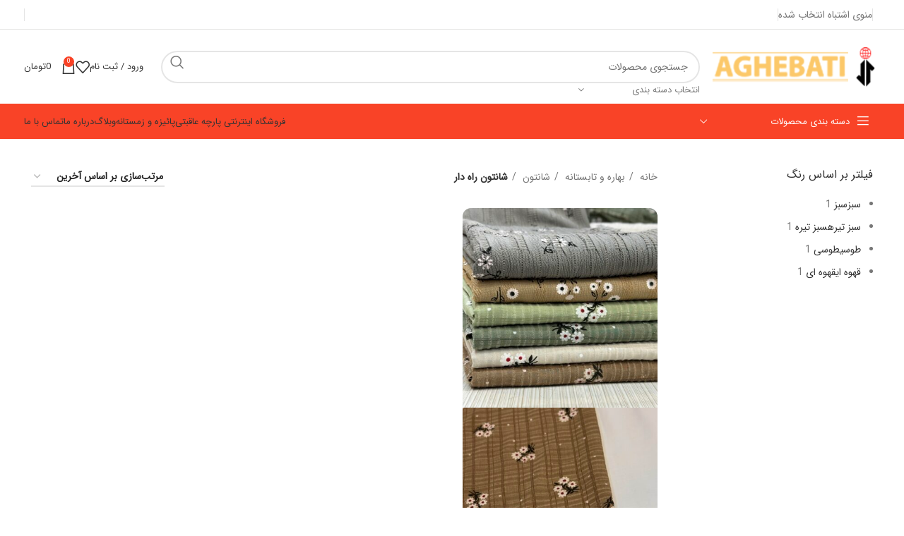

--- FILE ---
content_type: text/html; charset=UTF-8
request_url: https://parcheaghebati.com/product-category/spring-and-summer/shanton/patterned-shanton/
body_size: 60399
content:
<!DOCTYPE html>
<html dir="rtl" lang="fa-IR" prefix="og: https://ogp.me/ns#">
<head>
	<meta charset="UTF-8">
	<link rel="profile" href="https://gmpg.org/xfn/11">
	

					<script type="pmdelayedscript" data-cfasync="false" data-no-optimize="1" data-no-defer="1" data-no-minify="1" data-rocketlazyloadscript="1">document.documentElement.className = document.documentElement.className + ' yes-js js_active js'</script>
			
<!-- بهینه سازی موتور جستجو توسط Rank Math PRO - https://rankmath.com -->
<title>خرید پارچه شانتون راه دار | پارچه عاقبتی وکیل آباد</title><style id="perfmatters-used-css">.elementor-screen-only,.screen-reader-text,.screen-reader-text span,.ui-helper-hidden-accessible{position:absolute;top:-10000em;width:1px;height:1px;margin:-1px;padding:0;overflow:hidden;clip:rect(0,0,0,0);border:0;}.elementor{hyphens:manual;}.elementor *,.elementor :after,.elementor :before{box-sizing:border-box;}.elementor a{box-shadow:none;text-decoration:none;}.elementor img{height:auto;max-width:100%;border:none;border-radius:0;box-shadow:none;}:root{--page-title-display:block;}.elementor-section{position:relative;}.elementor-section .elementor-container{display:flex;margin-right:auto;margin-left:auto;position:relative;}@media (max-width:1024px){.elementor-section .elementor-container{flex-wrap:wrap;}}.elementor-section.elementor-section-boxed>.elementor-container{max-width:1140px;}.elementor-widget-wrap{position:relative;width:100%;flex-wrap:wrap;align-content:flex-start;}.elementor:not(.elementor-bc-flex-widget) .elementor-widget-wrap{display:flex;}.elementor-widget-wrap>.elementor-element{width:100%;}.elementor-widget{position:relative;}.elementor-widget:not(:last-child){margin-bottom:20px;}.elementor-column{position:relative;min-height:1px;display:flex;}.elementor-column-gap-default>.elementor-column>.elementor-element-populated{padding:10px;}@media (min-width:768px){.elementor-column.elementor-col-10,.elementor-column[data-col="10"]{width:10%;}.elementor-column.elementor-col-11,.elementor-column[data-col="11"]{width:11.111%;}.elementor-column.elementor-col-12,.elementor-column[data-col="12"]{width:12.5%;}.elementor-column.elementor-col-14,.elementor-column[data-col="14"]{width:14.285%;}.elementor-column.elementor-col-16,.elementor-column[data-col="16"]{width:16.666%;}.elementor-column.elementor-col-20,.elementor-column[data-col="20"]{width:20%;}.elementor-column.elementor-col-25,.elementor-column[data-col="25"]{width:25%;}.elementor-column.elementor-col-30,.elementor-column[data-col="30"]{width:30%;}.elementor-column.elementor-col-33,.elementor-column[data-col="33"]{width:33.333%;}.elementor-column.elementor-col-40,.elementor-column[data-col="40"]{width:40%;}.elementor-column.elementor-col-50,.elementor-column[data-col="50"]{width:50%;}.elementor-column.elementor-col-60,.elementor-column[data-col="60"]{width:60%;}.elementor-column.elementor-col-66,.elementor-column[data-col="66"]{width:66.666%;}.elementor-column.elementor-col-70,.elementor-column[data-col="70"]{width:70%;}.elementor-column.elementor-col-75,.elementor-column[data-col="75"]{width:75%;}.elementor-column.elementor-col-80,.elementor-column[data-col="80"]{width:80%;}.elementor-column.elementor-col-83,.elementor-column[data-col="83"]{width:83.333%;}.elementor-column.elementor-col-90,.elementor-column[data-col="90"]{width:90%;}.elementor-column.elementor-col-100,.elementor-column[data-col="100"]{width:100%;}}@media (max-width:767px){.elementor-column{width:100%;}}@media (min-width:1025px){#elementor-device-mode:after{content:"desktop";}}@media (min-width:768px) and (max-width:1024px){#elementor-device-mode:after{content:"tablet";}}@media (max-width:767px){#elementor-device-mode:after{content:"mobile";}}.screen-reader-text{clip:rect(1px,1px,1px,1px);word-wrap:normal !important;border:0;-webkit-clip-path:inset(50%);clip-path:inset(50%);height:1px;margin:-1px;overflow:hidden;overflow-wrap:normal !important;padding:0;position:absolute !important;width:1px;}.screen-reader-text:focus{clip:auto !important;background-color:#fff;border-radius:3px;box-shadow:0 0 2px 2px rgba(0,0,0,.6);-webkit-clip-path:none;clip-path:none;color:#2b2d2f;display:block;font-size:.875rem;font-weight:700;height:auto;right:5px;line-height:normal;padding:15px 23px 14px;text-decoration:none;top:5px;width:auto;z-index:100000;}@-webkit-keyframes fadein{0%{opacity:0;}to{opacity:1;}}@keyframes fadein{0%{opacity:0;}to{opacity:1;}}@-webkit-keyframes slidein{0%{transform:translateX(0);}to{transform:translateX(480px);}}@keyframes slidein{0%{transform:translateX(0);}to{transform:translateX(480px);}}@media only screen and (max-width:480px){@-webkit-keyframes slidein{0%{transform:translateX(0);}to{transform:translateX(100vw);}}@keyframes slidein{0%{transform:translateX(0);}to{transform:translateX(100vw);}}}@-webkit-keyframes spin{0%{transform:rotate(0deg);}to{transform:rotate(-1 turn);}}@keyframes spin{0%{transform:rotate(0deg);}to{transform:rotate(-1 turn);}}:where(.wp-block-woocommerce-mini-cart-contents){background:#fff;}:where(div[data-block-name="woocommerce/legacy-template"]){margin-right:auto;margin-left:auto;max-width:1000px;}@-webkit-keyframes spinner__animation{0%{-webkit-animation-timing-function:cubic-bezier(.5856,.0703,.4143,.9297);animation-timing-function:cubic-bezier(.5856,.0703,.4143,.9297);transform:rotate(0deg);}to{transform:rotate(-1 turn);}}@keyframes spinner__animation{0%{-webkit-animation-timing-function:cubic-bezier(.5856,.0703,.4143,.9297);animation-timing-function:cubic-bezier(.5856,.0703,.4143,.9297);transform:rotate(0deg);}to{transform:rotate(-1 turn);}}@-webkit-keyframes loading__animation{to{transform:translateX(-100%);}}@keyframes loading__animation{to{transform:translateX(-100%);}}:root{--woocommerce:#a46497;--wc-green:#7ad03a;--wc-red:#a00;--wc-orange:#ffba00;--wc-blue:#2ea2cc;--wc-primary:#a46497;--wc-primary-text:white;--wc-secondary:#ebe9eb;--wc-secondary-text:#515151;--wc-highlight:#77a464;--wc-highligh-text:white;--wc-content-bg:#fff;--wc-subtext:#767676;}@font-face{font-display:swap;font-family:star;src:url("https://parcheaghebati.com/wp-content/cache/min/1/wp-content/plugins/woocommerce/assets/css/../../../../../../../../plugins/woocommerce/assets/fonts/star.eot");src:url("https://parcheaghebati.com/wp-content/cache/min/1/wp-content/plugins/woocommerce/assets/css/../../../../../../../../plugins/woocommerce/assets/fonts/star.eot?#iefix") format("embedded-opentype"),url("https://parcheaghebati.com/wp-content/cache/min/1/wp-content/plugins/woocommerce/assets/css/../../../../../../../../plugins/woocommerce/assets/fonts/star.woff") format("woff"),url("https://parcheaghebati.com/wp-content/cache/min/1/wp-content/plugins/woocommerce/assets/css/../../../../../../../../plugins/woocommerce/assets/fonts/star.ttf") format("truetype"),url("https://parcheaghebati.com/wp-content/cache/min/1/wp-content/plugins/woocommerce/assets/css/../../../../../../../../plugins/woocommerce/assets/fonts/star.svg#star") format("svg");font-weight:400;font-style:normal;}@font-face{font-display:swap;font-family:WooCommerce;src:url("https://parcheaghebati.com/wp-content/cache/min/1/wp-content/plugins/woocommerce/assets/css/../../../../../../../../plugins/woocommerce/assets/fonts/WooCommerce.eot");src:url("https://parcheaghebati.com/wp-content/cache/min/1/wp-content/plugins/woocommerce/assets/css/../../../../../../../../plugins/woocommerce/assets/fonts/WooCommerce.eot?#iefix") format("embedded-opentype"),url("https://parcheaghebati.com/wp-content/cache/min/1/wp-content/plugins/woocommerce/assets/css/../../../../../../../../plugins/woocommerce/assets/fonts/WooCommerce.woff") format("woff"),url("https://parcheaghebati.com/wp-content/cache/min/1/wp-content/plugins/woocommerce/assets/css/../../../../../../../../plugins/woocommerce/assets/fonts/WooCommerce.ttf") format("truetype"),url("https://parcheaghebati.com/wp-content/cache/min/1/wp-content/plugins/woocommerce/assets/css/../../../../../../../../plugins/woocommerce/assets/fonts/WooCommerce.svg#WooCommerce") format("svg");font-weight:400;font-style:normal;}.woof_products_top_panel{overflow:hidden;line-height:32px;margin:5px 0 15px 0;display:none;position:relative;z-index:99;clear:both;}.woof_products_top_panel ul{margin:0 !important;padding:0 !important;}.woof_products_top_panel li{float:left;margin:0 15px 0 0 !important;list-style:none !important;}.woof_products_top_panel li a{text-decoration:none;}.woof_products_top_panel li a:hover{text-decoration:none;}.woof_products_top_panel li span{padding-right:16px;background:url("https://parcheaghebati.com/wp-content/cache/min/1/wp-content/plugins/woocommerce-products-filter/css/../../../../../../../plugins/woocommerce-products-filter/img/delete.png");background-size:12px 12px;background-repeat:no-repeat;background-position:right;}.woof_products_top_panel li span:hover{background-size:14px 14px;}.woocommerce-ordering{position:relative;z-index:3;}@keyframes zuckSlideTime{0%{max-width:0;}to{max-width:100%;}}@keyframes zuckLoading{0%{transform:rotate(0deg);}to{transform:rotate(1 turn);}}.lazyloaded:not(.elementor-motion-effects-element-type-background),.lazyloaded>.elementor-motion-effects-container>.elementor-motion-effects-layer,.lazyloaded>[class*=-wrap]>.elementor-motion-effects-container>.elementor-motion-effects-layer,body.e-lazyload .e-con.lazyloaded:before,body.e-lazyload .lazyloaded,body.e-lazyload .lazyloaded .elementor-background-overlay{--e-bg-lazyload-loaded:var(--e-bg-lazyload);}@font-face{font-display:swap;font-family:IRANSansWeb_Black;font-style:normal;font-weight:900;src:url("https://parcheaghebati.com/wp-content/cache/min/1/wp-content/plugins/abzarwp-theme-woodmart/assets/fonts/css/../../../../../../../../../plugins/abzarwp-theme-woodmart/assets/fonts/fonts/eot/IRANSansWeb_Black.eot");src:url("https://parcheaghebati.com/wp-content/cache/min/1/wp-content/plugins/abzarwp-theme-woodmart/assets/fonts/css/../../../../../../../../../plugins/abzarwp-theme-woodmart/assets/fonts/fonts/eot/IRANSansWeb_Black.eot?#iefix") format("embedded-opentype"),url("https://parcheaghebati.com/wp-content/cache/min/1/wp-content/plugins/abzarwp-theme-woodmart/assets/fonts/css/../../../../../../../../../plugins/abzarwp-theme-woodmart/assets/fonts/fonts/woff2/IRANSansWeb_Black.woff2") format("woff2"),url("https://parcheaghebati.com/wp-content/cache/min/1/wp-content/plugins/abzarwp-theme-woodmart/assets/fonts/css/../../../../../../../../../plugins/abzarwp-theme-woodmart/assets/fonts/fonts/woff/IRANSansWeb_Black.woff") format("woff"),url("https://parcheaghebati.com/wp-content/cache/min/1/wp-content/plugins/abzarwp-theme-woodmart/assets/fonts/css/../../../../../../../../../plugins/abzarwp-theme-woodmart/assets/fonts/fonts/ttf/IRANSansWeb_Black.ttf") format("truetype");}@font-face{font-display:swap;font-family:IRANSansWeb_Bold;font-style:normal;font-weight:700;src:url("https://parcheaghebati.com/wp-content/cache/min/1/wp-content/plugins/abzarwp-theme-woodmart/assets/fonts/css/../../../../../../../../../plugins/abzarwp-theme-woodmart/assets/fonts/fonts/eot/IRANSansWeb_Bold.eot");src:url("https://parcheaghebati.com/wp-content/cache/min/1/wp-content/plugins/abzarwp-theme-woodmart/assets/fonts/css/../../../../../../../../../plugins/abzarwp-theme-woodmart/assets/fonts/fonts/eot/IRANSansWeb_Bold.eot?#iefix") format("embedded-opentype"),url("https://parcheaghebati.com/wp-content/cache/min/1/wp-content/plugins/abzarwp-theme-woodmart/assets/fonts/css/../../../../../../../../../plugins/abzarwp-theme-woodmart/assets/fonts/fonts/woff2/IRANSansWeb_Bold.woff2") format("woff2"),url("https://parcheaghebati.com/wp-content/cache/min/1/wp-content/plugins/abzarwp-theme-woodmart/assets/fonts/css/../../../../../../../../../plugins/abzarwp-theme-woodmart/assets/fonts/fonts/woff/IRANSansWeb_Bold.woff") format("woff"),url("https://parcheaghebati.com/wp-content/cache/min/1/wp-content/plugins/abzarwp-theme-woodmart/assets/fonts/css/../../../../../../../../../plugins/abzarwp-theme-woodmart/assets/fonts/fonts/ttf/IRANSansWeb_Bold.ttf") format("truetype");}@font-face{font-display:swap;font-family:IRANSansWeb_Medium;font-style:normal;font-weight:500;src:url("https://parcheaghebati.com/wp-content/cache/min/1/wp-content/plugins/abzarwp-theme-woodmart/assets/fonts/css/../../../../../../../../../plugins/abzarwp-theme-woodmart/assets/fonts/fonts/eot/IRANSansWeb_Medium.eot");src:url("https://parcheaghebati.com/wp-content/cache/min/1/wp-content/plugins/abzarwp-theme-woodmart/assets/fonts/css/../../../../../../../../../plugins/abzarwp-theme-woodmart/assets/fonts/fonts/eot/IRANSansWeb_Medium.eot?#iefix") format("embedded-opentype"),url("https://parcheaghebati.com/wp-content/cache/min/1/wp-content/plugins/abzarwp-theme-woodmart/assets/fonts/css/../../../../../../../../../plugins/abzarwp-theme-woodmart/assets/fonts/fonts/woff2/IRANSansWeb_Medium.woff2") format("woff2"),url("https://parcheaghebati.com/wp-content/cache/min/1/wp-content/plugins/abzarwp-theme-woodmart/assets/fonts/css/../../../../../../../../../plugins/abzarwp-theme-woodmart/assets/fonts/fonts/woff/IRANSansWeb_Medium.woff") format("woff"),url("https://parcheaghebati.com/wp-content/cache/min/1/wp-content/plugins/abzarwp-theme-woodmart/assets/fonts/css/../../../../../../../../../plugins/abzarwp-theme-woodmart/assets/fonts/fonts/ttf/IRANSansWeb_Medium.ttf") format("truetype");}@font-face{font-display:swap;font-family:IRANSansWeb_Light;font-style:normal;font-weight:300;src:url("https://parcheaghebati.com/wp-content/cache/min/1/wp-content/plugins/abzarwp-theme-woodmart/assets/fonts/css/../../../../../../../../../plugins/abzarwp-theme-woodmart/assets/fonts/fonts/eot/IRANSansWeb_Light.eot");src:url("https://parcheaghebati.com/wp-content/cache/min/1/wp-content/plugins/abzarwp-theme-woodmart/assets/fonts/css/../../../../../../../../../plugins/abzarwp-theme-woodmart/assets/fonts/fonts/eot/IRANSansWeb_Light.eot?#iefix") format("embedded-opentype"),url("https://parcheaghebati.com/wp-content/cache/min/1/wp-content/plugins/abzarwp-theme-woodmart/assets/fonts/css/../../../../../../../../../plugins/abzarwp-theme-woodmart/assets/fonts/fonts/woff2/IRANSansWeb_Light.woff2") format("woff2"),url("https://parcheaghebati.com/wp-content/cache/min/1/wp-content/plugins/abzarwp-theme-woodmart/assets/fonts/css/../../../../../../../../../plugins/abzarwp-theme-woodmart/assets/fonts/fonts/woff/IRANSansWeb_Light.woff") format("woff"),url("https://parcheaghebati.com/wp-content/cache/min/1/wp-content/plugins/abzarwp-theme-woodmart/assets/fonts/css/../../../../../../../../../plugins/abzarwp-theme-woodmart/assets/fonts/fonts/ttf/IRANSansWeb_Light.ttf") format("truetype");}@font-face{font-display:swap;font-family:IRANSansWeb_UltraLight;font-style:normal;font-weight:200;src:url("https://parcheaghebati.com/wp-content/cache/min/1/wp-content/plugins/abzarwp-theme-woodmart/assets/fonts/css/../../../../../../../../../plugins/abzarwp-theme-woodmart/assets/fonts/fonts/eot/IRANSansWeb_UltraLight.eot");src:url("https://parcheaghebati.com/wp-content/cache/min/1/wp-content/plugins/abzarwp-theme-woodmart/assets/fonts/css/../../../../../../../../../plugins/abzarwp-theme-woodmart/assets/fonts/fonts/eot/IRANSansWeb_UltraLight.eot?#iefix") format("embedded-opentype"),url("https://parcheaghebati.com/wp-content/cache/min/1/wp-content/plugins/abzarwp-theme-woodmart/assets/fonts/css/../../../../../../../../../plugins/abzarwp-theme-woodmart/assets/fonts/fonts/woff2/IRANSansWeb_UltraLight.woff2") format("woff2"),url("https://parcheaghebati.com/wp-content/cache/min/1/wp-content/plugins/abzarwp-theme-woodmart/assets/fonts/css/../../../../../../../../../plugins/abzarwp-theme-woodmart/assets/fonts/fonts/woff/IRANSansWeb_UltraLight.woff") format("woff"),url("https://parcheaghebati.com/wp-content/cache/min/1/wp-content/plugins/abzarwp-theme-woodmart/assets/fonts/css/../../../../../../../../../plugins/abzarwp-theme-woodmart/assets/fonts/fonts/ttf/IRANSansWeb_UltraLight.ttf") format("truetype");}@font-face{font-display:swap;font-family:IRANSansWeb;font-style:normal;font-weight:400;src:url("https://parcheaghebati.com/wp-content/cache/min/1/wp-content/plugins/abzarwp-theme-woodmart/assets/fonts/css/../../../../../../../../../plugins/abzarwp-theme-woodmart/assets/fonts/fonts/eot/IRANSansWeb.eot");src:url("https://parcheaghebati.com/wp-content/cache/min/1/wp-content/plugins/abzarwp-theme-woodmart/assets/fonts/css/../../../../../../../../../plugins/abzarwp-theme-woodmart/assets/fonts/fonts/eot/IRANSansWeb.eot?#iefix") format("embedded-opentype"),url("https://parcheaghebati.com/wp-content/cache/min/1/wp-content/plugins/abzarwp-theme-woodmart/assets/fonts/css/../../../../../../../../../plugins/abzarwp-theme-woodmart/assets/fonts/fonts/woff2/IRANSansWeb.woff2") format("woff2"),url("https://parcheaghebati.com/wp-content/cache/min/1/wp-content/plugins/abzarwp-theme-woodmart/assets/fonts/css/../../../../../../../../../plugins/abzarwp-theme-woodmart/assets/fonts/fonts/woff/IRANSansWeb.woff") format("woff"),url("https://parcheaghebati.com/wp-content/cache/min/1/wp-content/plugins/abzarwp-theme-woodmart/assets/fonts/css/../../../../../../../../../plugins/abzarwp-theme-woodmart/assets/fonts/fonts/ttf/IRANSansWeb.ttf") format("truetype");}@font-face{font-display:swap;font-family:IRANSansWeb_FaNum_Black;font-style:normal;font-weight:900;src:url("https://parcheaghebati.com/wp-content/cache/min/1/wp-content/plugins/abzarwp-theme-woodmart/assets/fonts/css/../../../../../../../../../plugins/abzarwp-theme-woodmart/assets/fonts/fonts/eot/IRANSansWeb_FaNum_Black.eot");src:url("https://parcheaghebati.com/wp-content/cache/min/1/wp-content/plugins/abzarwp-theme-woodmart/assets/fonts/css/../../../../../../../../../plugins/abzarwp-theme-woodmart/assets/fonts/fonts/eot/IRANSansWeb_FaNum_Black.eot?#iefix") format("embedded-opentype"),url("https://parcheaghebati.com/wp-content/cache/min/1/wp-content/plugins/abzarwp-theme-woodmart/assets/fonts/css/../../../../../../../../../plugins/abzarwp-theme-woodmart/assets/fonts/fonts/woff2/IRANSansWeb_FaNum_Black.woff2") format("woff2"),url("https://parcheaghebati.com/wp-content/cache/min/1/wp-content/plugins/abzarwp-theme-woodmart/assets/fonts/css/../../../../../../../../../plugins/abzarwp-theme-woodmart/assets/fonts/fonts/woff/IRANSansWeb_FaNum_Black.woff") format("woff"),url("https://parcheaghebati.com/wp-content/cache/min/1/wp-content/plugins/abzarwp-theme-woodmart/assets/fonts/css/../../../../../../../../../plugins/abzarwp-theme-woodmart/assets/fonts/fonts/ttf/IRANSansWeb_FaNum_Black.ttf") format("truetype");}@font-face{font-display:swap;font-family:IRANSansWeb_FaNum_Bold;font-style:normal;font-weight:700;src:url("https://parcheaghebati.com/wp-content/cache/min/1/wp-content/plugins/abzarwp-theme-woodmart/assets/fonts/css/../../../../../../../../../plugins/abzarwp-theme-woodmart/assets/fonts/fonts/eot/IRANSansWeb_FaNum_Bold.eot");src:url("https://parcheaghebati.com/wp-content/cache/min/1/wp-content/plugins/abzarwp-theme-woodmart/assets/fonts/css/../../../../../../../../../plugins/abzarwp-theme-woodmart/assets/fonts/fonts/eot/IRANSansWeb_FaNum_Bold.eot?#iefix") format("embedded-opentype"),url("https://parcheaghebati.com/wp-content/cache/min/1/wp-content/plugins/abzarwp-theme-woodmart/assets/fonts/css/../../../../../../../../../plugins/abzarwp-theme-woodmart/assets/fonts/fonts/woff2/IRANSansWeb_FaNum_Bold.woff2") format("woff2"),url("https://parcheaghebati.com/wp-content/cache/min/1/wp-content/plugins/abzarwp-theme-woodmart/assets/fonts/css/../../../../../../../../../plugins/abzarwp-theme-woodmart/assets/fonts/fonts/woff/IRANSansWeb_FaNum_Bold.woff") format("woff"),url("https://parcheaghebati.com/wp-content/cache/min/1/wp-content/plugins/abzarwp-theme-woodmart/assets/fonts/css/../../../../../../../../../plugins/abzarwp-theme-woodmart/assets/fonts/fonts/ttf/IRANSansWeb_FaNum_Bold.ttf") format("truetype");}@font-face{font-display:swap;font-family:IRANSansWeb_FaNum_Medium;font-style:normal;font-weight:500;src:url("https://parcheaghebati.com/wp-content/cache/min/1/wp-content/plugins/abzarwp-theme-woodmart/assets/fonts/css/../../../../../../../../../plugins/abzarwp-theme-woodmart/assets/fonts/fonts/eot/IRANSansWeb_FaNum_Medium.eot");src:url("https://parcheaghebati.com/wp-content/cache/min/1/wp-content/plugins/abzarwp-theme-woodmart/assets/fonts/css/../../../../../../../../../plugins/abzarwp-theme-woodmart/assets/fonts/fonts/eot/IRANSansWeb_FaNum_Medium.eot?#iefix") format("embedded-opentype"),url("https://parcheaghebati.com/wp-content/cache/min/1/wp-content/plugins/abzarwp-theme-woodmart/assets/fonts/css/../../../../../../../../../plugins/abzarwp-theme-woodmart/assets/fonts/fonts/woff2/IRANSansWeb_FaNum_Medium.woff2") format("woff2"),url("https://parcheaghebati.com/wp-content/cache/min/1/wp-content/plugins/abzarwp-theme-woodmart/assets/fonts/css/../../../../../../../../../plugins/abzarwp-theme-woodmart/assets/fonts/fonts/woff/IRANSansWeb_FaNum_Medium.woff") format("woff"),url("https://parcheaghebati.com/wp-content/cache/min/1/wp-content/plugins/abzarwp-theme-woodmart/assets/fonts/css/../../../../../../../../../plugins/abzarwp-theme-woodmart/assets/fonts/fonts/ttf/IRANSansWeb_FaNum_Medium.ttf") format("truetype");}@font-face{font-display:swap;font-family:IRANSansWeb_FaNum_Light;font-style:normal;font-weight:300;src:url("https://parcheaghebati.com/wp-content/cache/min/1/wp-content/plugins/abzarwp-theme-woodmart/assets/fonts/css/../../../../../../../../../plugins/abzarwp-theme-woodmart/assets/fonts/fonts/eot/IRANSansWeb_FaNum_Light.eot");src:url("https://parcheaghebati.com/wp-content/cache/min/1/wp-content/plugins/abzarwp-theme-woodmart/assets/fonts/css/../../../../../../../../../plugins/abzarwp-theme-woodmart/assets/fonts/fonts/eot/IRANSansWeb_FaNum_Light.eot?#iefix") format("embedded-opentype"),url("https://parcheaghebati.com/wp-content/cache/min/1/wp-content/plugins/abzarwp-theme-woodmart/assets/fonts/css/../../../../../../../../../plugins/abzarwp-theme-woodmart/assets/fonts/fonts/woff2/IRANSansWeb_FaNum_Light.woff2") format("woff2"),url("https://parcheaghebati.com/wp-content/cache/min/1/wp-content/plugins/abzarwp-theme-woodmart/assets/fonts/css/../../../../../../../../../plugins/abzarwp-theme-woodmart/assets/fonts/fonts/woff/IRANSansWeb_FaNum_Light.woff") format("woff"),url("https://parcheaghebati.com/wp-content/cache/min/1/wp-content/plugins/abzarwp-theme-woodmart/assets/fonts/css/../../../../../../../../../plugins/abzarwp-theme-woodmart/assets/fonts/fonts/ttf/IRANSansWeb_FaNum_Light.ttf") format("truetype");}@font-face{font-display:swap;font-family:IRANSansWeb_FaNum_UltraLight;font-style:normal;font-weight:200;src:url("https://parcheaghebati.com/wp-content/cache/min/1/wp-content/plugins/abzarwp-theme-woodmart/assets/fonts/css/../../../../../../../../../plugins/abzarwp-theme-woodmart/assets/fonts/fonts/eot/IRANSansWeb_FaNum_UltraLight.eot");src:url("https://parcheaghebati.com/wp-content/cache/min/1/wp-content/plugins/abzarwp-theme-woodmart/assets/fonts/css/../../../../../../../../../plugins/abzarwp-theme-woodmart/assets/fonts/fonts/eot/IRANSansWeb_FaNum_UltraLight.eot?#iefix") format("embedded-opentype"),url("https://parcheaghebati.com/wp-content/cache/min/1/wp-content/plugins/abzarwp-theme-woodmart/assets/fonts/css/../../../../../../../../../plugins/abzarwp-theme-woodmart/assets/fonts/fonts/woff2/IRANSansWeb_FaNum_UltraLight.woff2") format("woff2"),url("https://parcheaghebati.com/wp-content/cache/min/1/wp-content/plugins/abzarwp-theme-woodmart/assets/fonts/css/../../../../../../../../../plugins/abzarwp-theme-woodmart/assets/fonts/fonts/woff/IRANSansWeb_FaNum_UltraLight.woff") format("woff"),url("https://parcheaghebati.com/wp-content/cache/min/1/wp-content/plugins/abzarwp-theme-woodmart/assets/fonts/css/../../../../../../../../../plugins/abzarwp-theme-woodmart/assets/fonts/fonts/ttf/IRANSansWeb_FaNum_UltraLight.ttf") format("truetype");}@font-face{font-display:swap;font-family:IRANSansWeb_FaNum;font-style:normal;font-weight:400;src:url("https://parcheaghebati.com/wp-content/cache/min/1/wp-content/plugins/abzarwp-theme-woodmart/assets/fonts/css/../../../../../../../../../plugins/abzarwp-theme-woodmart/assets/fonts/fonts/eot/IRANSansWeb_FaNum.eot");src:url("https://parcheaghebati.com/wp-content/cache/min/1/wp-content/plugins/abzarwp-theme-woodmart/assets/fonts/css/../../../../../../../../../plugins/abzarwp-theme-woodmart/assets/fonts/fonts/eot/IRANSansWeb_FaNum.eot?#iefix") format("embedded-opentype"),url("https://parcheaghebati.com/wp-content/cache/min/1/wp-content/plugins/abzarwp-theme-woodmart/assets/fonts/css/../../../../../../../../../plugins/abzarwp-theme-woodmart/assets/fonts/fonts/woff2/IRANSansWeb_FaNum.woff2") format("woff2"),url("https://parcheaghebati.com/wp-content/cache/min/1/wp-content/plugins/abzarwp-theme-woodmart/assets/fonts/css/../../../../../../../../../plugins/abzarwp-theme-woodmart/assets/fonts/fonts/woff/IRANSansWeb_FaNum.woff") format("woff"),url("https://parcheaghebati.com/wp-content/cache/min/1/wp-content/plugins/abzarwp-theme-woodmart/assets/fonts/css/../../../../../../../../../plugins/abzarwp-theme-woodmart/assets/fonts/fonts/ttf/IRANSansWeb_FaNum.ttf") format("truetype");}@font-face{font-display:swap;font-family:iransansdnbold;font-style:normal;font-weight:700;src:url("https://parcheaghebati.com/wp-content/cache/min/1/wp-content/plugins/abzarwp-theme-woodmart/assets/fonts/css/../../../../../../../../../plugins/abzarwp-theme-woodmart/assets/fonts/fonts/eot/iransansdnbold.eot");src:url("https://parcheaghebati.com/wp-content/cache/min/1/wp-content/plugins/abzarwp-theme-woodmart/assets/fonts/css/../../../../../../../../../plugins/abzarwp-theme-woodmart/assets/fonts/fonts/eot/iransansdnbold.eot?#iefix") format("embedded-opentype"),url("https://parcheaghebati.com/wp-content/cache/min/1/wp-content/plugins/abzarwp-theme-woodmart/assets/fonts/css/../../../../../../../../../plugins/abzarwp-theme-woodmart/assets/fonts/fonts/woff2/iransansdnbold.woff2") format("woff2"),url("https://parcheaghebati.com/wp-content/cache/min/1/wp-content/plugins/abzarwp-theme-woodmart/assets/fonts/css/../../../../../../../../../plugins/abzarwp-theme-woodmart/assets/fonts/fonts/woff/iransansdnbold.woff") format("woff"),url("https://parcheaghebati.com/wp-content/cache/min/1/wp-content/plugins/abzarwp-theme-woodmart/assets/fonts/css/../../../../../../../../../plugins/abzarwp-theme-woodmart/assets/fonts/fonts/ttf/iransansdnbold.ttf") format("truetype");}@font-face{font-display:swap;font-family:iransansdnlight;font-style:normal;font-weight:300;src:url("https://parcheaghebati.com/wp-content/cache/min/1/wp-content/plugins/abzarwp-theme-woodmart/assets/fonts/css/../../../../../../../../../plugins/abzarwp-theme-woodmart/assets/fonts/fonts/eot/iransansdnlight.eot");src:url("https://parcheaghebati.com/wp-content/cache/min/1/wp-content/plugins/abzarwp-theme-woodmart/assets/fonts/css/../../../../../../../../../plugins/abzarwp-theme-woodmart/assets/fonts/fonts/eot/iransansdnlight.eot?#iefix") format("embedded-opentype"),url("https://parcheaghebati.com/wp-content/cache/min/1/wp-content/plugins/abzarwp-theme-woodmart/assets/fonts/css/../../../../../../../../../plugins/abzarwp-theme-woodmart/assets/fonts/fonts/woff2/iransansdnlight.woff2") format("woff2"),url("https://parcheaghebati.com/wp-content/cache/min/1/wp-content/plugins/abzarwp-theme-woodmart/assets/fonts/css/../../../../../../../../../plugins/abzarwp-theme-woodmart/assets/fonts/fonts/woff/iransansdnlight.woff") format("woff"),url("https://parcheaghebati.com/wp-content/cache/min/1/wp-content/plugins/abzarwp-theme-woodmart/assets/fonts/css/../../../../../../../../../plugins/abzarwp-theme-woodmart/assets/fonts/fonts/ttf/iransansdnlight.ttf") format("truetype");}@font-face{font-display:swap;font-family:iransansdn;font-style:normal;font-weight:400;src:url("https://parcheaghebati.com/wp-content/cache/min/1/wp-content/plugins/abzarwp-theme-woodmart/assets/fonts/css/../../../../../../../../../plugins/abzarwp-theme-woodmart/assets/fonts/fonts/eot/iransansdn.eot");src:url("https://parcheaghebati.com/wp-content/cache/min/1/wp-content/plugins/abzarwp-theme-woodmart/assets/fonts/css/../../../../../../../../../plugins/abzarwp-theme-woodmart/assets/fonts/fonts/eot/iransansdn.eot?#iefix") format("embedded-opentype"),url("https://parcheaghebati.com/wp-content/cache/min/1/wp-content/plugins/abzarwp-theme-woodmart/assets/fonts/css/../../../../../../../../../plugins/abzarwp-theme-woodmart/assets/fonts/fonts/woff2/iransansdn.woff2") format("woff2"),url("https://parcheaghebati.com/wp-content/cache/min/1/wp-content/plugins/abzarwp-theme-woodmart/assets/fonts/css/../../../../../../../../../plugins/abzarwp-theme-woodmart/assets/fonts/fonts/woff/iransansdn.woff") format("woff"),url("https://parcheaghebati.com/wp-content/cache/min/1/wp-content/plugins/abzarwp-theme-woodmart/assets/fonts/css/../../../../../../../../../plugins/abzarwp-theme-woodmart/assets/fonts/fonts/ttf/iransansdn.ttf") format("truetype");}@font-face{font-display:swap;font-family:iransansdnwebbold;font-style:normal;font-weight:700;src:url("https://parcheaghebati.com/wp-content/cache/min/1/wp-content/plugins/abzarwp-theme-woodmart/assets/fonts/css/../../../../../../../../../plugins/abzarwp-theme-woodmart/assets/fonts/fonts/eot/iransansdnwebbold.eot");src:url("https://parcheaghebati.com/wp-content/cache/min/1/wp-content/plugins/abzarwp-theme-woodmart/assets/fonts/css/../../../../../../../../../plugins/abzarwp-theme-woodmart/assets/fonts/fonts/eot/iransansdnwebbold.eot?#iefix") format("embedded-opentype"),url("https://parcheaghebati.com/wp-content/cache/min/1/wp-content/plugins/abzarwp-theme-woodmart/assets/fonts/css/../../../../../../../../../plugins/abzarwp-theme-woodmart/assets/fonts/fonts/woff2/iransansdnwebbold.woff2") format("woff2"),url("https://parcheaghebati.com/wp-content/cache/min/1/wp-content/plugins/abzarwp-theme-woodmart/assets/fonts/css/../../../../../../../../../plugins/abzarwp-theme-woodmart/assets/fonts/fonts/woff/iransansdnwebbold.woff") format("woff"),url("https://parcheaghebati.com/wp-content/cache/min/1/wp-content/plugins/abzarwp-theme-woodmart/assets/fonts/css/../../../../../../../../../plugins/abzarwp-theme-woodmart/assets/fonts/fonts/ttf/iransansdnwebbold.ttf") format("truetype");}@font-face{font-display:swap;font-family:iransansdnweblight;font-style:normal;font-weight:300;src:url("https://parcheaghebati.com/wp-content/cache/min/1/wp-content/plugins/abzarwp-theme-woodmart/assets/fonts/css/../../../../../../../../../plugins/abzarwp-theme-woodmart/assets/fonts/fonts/eot/iransansdnweblight.eot");src:url("https://parcheaghebati.com/wp-content/cache/min/1/wp-content/plugins/abzarwp-theme-woodmart/assets/fonts/css/../../../../../../../../../plugins/abzarwp-theme-woodmart/assets/fonts/fonts/eot/iransansdnweblight.eot?#iefix") format("embedded-opentype"),url("https://parcheaghebati.com/wp-content/cache/min/1/wp-content/plugins/abzarwp-theme-woodmart/assets/fonts/css/../../../../../../../../../plugins/abzarwp-theme-woodmart/assets/fonts/fonts/woff2/iransansdnweblight.woff2") format("woff2"),url("https://parcheaghebati.com/wp-content/cache/min/1/wp-content/plugins/abzarwp-theme-woodmart/assets/fonts/css/../../../../../../../../../plugins/abzarwp-theme-woodmart/assets/fonts/fonts/woff/iransansdnweblight.woff") format("woff"),url("https://parcheaghebati.com/wp-content/cache/min/1/wp-content/plugins/abzarwp-theme-woodmart/assets/fonts/css/../../../../../../../../../plugins/abzarwp-theme-woodmart/assets/fonts/fonts/ttf/iransansdnweblight.ttf") format("truetype");}@font-face{font-display:swap;font-family:iransansdnweb;font-style:normal;font-weight:400;src:url("https://parcheaghebati.com/wp-content/cache/min/1/wp-content/plugins/abzarwp-theme-woodmart/assets/fonts/css/../../../../../../../../../plugins/abzarwp-theme-woodmart/assets/fonts/fonts/eot/iransansdnweb.eot");src:url("https://parcheaghebati.com/wp-content/cache/min/1/wp-content/plugins/abzarwp-theme-woodmart/assets/fonts/css/../../../../../../../../../plugins/abzarwp-theme-woodmart/assets/fonts/fonts/eot/iransansdnweb.eot?#iefix") format("embedded-opentype"),url("https://parcheaghebati.com/wp-content/cache/min/1/wp-content/plugins/abzarwp-theme-woodmart/assets/fonts/css/../../../../../../../../../plugins/abzarwp-theme-woodmart/assets/fonts/fonts/woff2/iransansdnweb.woff2") format("woff2"),url("https://parcheaghebati.com/wp-content/cache/min/1/wp-content/plugins/abzarwp-theme-woodmart/assets/fonts/css/../../../../../../../../../plugins/abzarwp-theme-woodmart/assets/fonts/fonts/woff/iransansdnweb.woff") format("woff"),url("https://parcheaghebati.com/wp-content/cache/min/1/wp-content/plugins/abzarwp-theme-woodmart/assets/fonts/css/../../../../../../../../../plugins/abzarwp-theme-woodmart/assets/fonts/fonts/ttf/iransansdnweb.ttf") format("truetype");}@font-face{font-display:swap;font-family:iranyekanwebbold;font-style:normal;font-weight:700;src:url("https://parcheaghebati.com/wp-content/cache/min/1/wp-content/plugins/abzarwp-theme-woodmart/assets/fonts/css/../../../../../../../../../plugins/abzarwp-theme-woodmart/assets/fonts/fonts/eot/IRANYekanWebBold.eot");src:url("https://parcheaghebati.com/wp-content/cache/min/1/wp-content/plugins/abzarwp-theme-woodmart/assets/fonts/css/../../../../../../../../../plugins/abzarwp-theme-woodmart/assets/fonts/fonts/eot/IRANYekanWebBold.eot?#iefix") format("embedded-opentype"),url("https://parcheaghebati.com/wp-content/cache/min/1/wp-content/plugins/abzarwp-theme-woodmart/assets/fonts/css/../../../../../../../../../plugins/abzarwp-theme-woodmart/assets/fonts/fonts/woff/IRANYekanWebBold.woff") format("woff"),url("https://parcheaghebati.com/wp-content/cache/min/1/wp-content/plugins/abzarwp-theme-woodmart/assets/fonts/css/../../../../../../../../../plugins/abzarwp-theme-woodmart/assets/fonts/fonts/woff2/IRANYekanWebBold.woff2") format("woff2"),url("https://parcheaghebati.com/wp-content/cache/min/1/wp-content/plugins/abzarwp-theme-woodmart/assets/fonts/css/../../../../../../../../../plugins/abzarwp-theme-woodmart/assets/fonts/fonts/ttf/IRANYekanWebBold.ttf") format("truetype");}@font-face{font-display:swap;font-family:iranyekanwebthin;font-style:normal;font-weight:100;src:url("https://parcheaghebati.com/wp-content/cache/min/1/wp-content/plugins/abzarwp-theme-woodmart/assets/fonts/css/../../../../../../../../../plugins/abzarwp-theme-woodmart/assets/fonts/fonts/eot/IRANYekanWebThin.eot");src:url("https://parcheaghebati.com/wp-content/cache/min/1/wp-content/plugins/abzarwp-theme-woodmart/assets/fonts/css/../../../../../../../../../plugins/abzarwp-theme-woodmart/assets/fonts/fonts/eot/IRANYekanWebThin.eot?#iefix") format("embedded-opentype"),url("https://parcheaghebati.com/wp-content/cache/min/1/wp-content/plugins/abzarwp-theme-woodmart/assets/fonts/css/../../../../../../../../../plugins/abzarwp-theme-woodmart/assets/fonts/fonts/woff/IRANYekanWebThin.woff") format("woff"),url("https://parcheaghebati.com/wp-content/cache/min/1/wp-content/plugins/abzarwp-theme-woodmart/assets/fonts/css/../../../../../../../../../plugins/abzarwp-theme-woodmart/assets/fonts/fonts/woff2/IRANYekanWebThin.woff2") format("woff2"),url("https://parcheaghebati.com/wp-content/cache/min/1/wp-content/plugins/abzarwp-theme-woodmart/assets/fonts/css/../../../../../../../../../plugins/abzarwp-theme-woodmart/assets/fonts/fonts/ttf/IRANYekanWebThin.ttf") format("truetype");}@font-face{font-display:swap;font-family:iranyekanweblight;font-style:normal;font-weight:300;src:url("https://parcheaghebati.com/wp-content/cache/min/1/wp-content/plugins/abzarwp-theme-woodmart/assets/fonts/css/../../../../../../../../../plugins/abzarwp-theme-woodmart/assets/fonts/fonts/eot/IRANYekanWebLight.eot");src:url("https://parcheaghebati.com/wp-content/cache/min/1/wp-content/plugins/abzarwp-theme-woodmart/assets/fonts/css/../../../../../../../../../plugins/abzarwp-theme-woodmart/assets/fonts/fonts/eot/IRANYekanWebLight.eot?#iefix") format("embedded-opentype"),url("https://parcheaghebati.com/wp-content/cache/min/1/wp-content/plugins/abzarwp-theme-woodmart/assets/fonts/css/../../../../../../../../../plugins/abzarwp-theme-woodmart/assets/fonts/fonts/woff/IRANYekanWebLight.woff") format("woff"),url("https://parcheaghebati.com/wp-content/cache/min/1/wp-content/plugins/abzarwp-theme-woodmart/assets/fonts/css/../../../../../../../../../plugins/abzarwp-theme-woodmart/assets/fonts/fonts/woff2/IRANYekanWebLight.woff2") format("woff2"),url("https://parcheaghebati.com/wp-content/cache/min/1/wp-content/plugins/abzarwp-theme-woodmart/assets/fonts/css/../../../../../../../../../plugins/abzarwp-theme-woodmart/assets/fonts/fonts/ttf/IRANYekanWebLight.ttf") format("truetype");}@font-face{font-display:swap;font-family:iranyekanwebregular;font-style:normal;font-weight:400;src:url("https://parcheaghebati.com/wp-content/cache/min/1/wp-content/plugins/abzarwp-theme-woodmart/assets/fonts/css/../../../../../../../../../plugins/abzarwp-theme-woodmart/assets/fonts/fonts/eot/IRANYekanWebRegular.eot");src:url("https://parcheaghebati.com/wp-content/cache/min/1/wp-content/plugins/abzarwp-theme-woodmart/assets/fonts/css/../../../../../../../../../plugins/abzarwp-theme-woodmart/assets/fonts/fonts/eot/IRANYekanWebRegular.eot?#iefix") format("embedded-opentype"),url("https://parcheaghebati.com/wp-content/cache/min/1/wp-content/plugins/abzarwp-theme-woodmart/assets/fonts/css/../../../../../../../../../plugins/abzarwp-theme-woodmart/assets/fonts/fonts/woff/IRANYekanWebRegular.woff") format("woff"),url("https://parcheaghebati.com/wp-content/cache/min/1/wp-content/plugins/abzarwp-theme-woodmart/assets/fonts/css/../../../../../../../../../plugins/abzarwp-theme-woodmart/assets/fonts/fonts/woff2/IRANYekanWebRegular.woff2") format("woff2"),url("https://parcheaghebati.com/wp-content/cache/min/1/wp-content/plugins/abzarwp-theme-woodmart/assets/fonts/css/../../../../../../../../../plugins/abzarwp-theme-woodmart/assets/fonts/fonts/ttf/IRANYekanWebRegular.ttf") format("truetype");}@font-face{font-display:swap;font-family:iranyekanwebmedium;font-style:normal;font-weight:500;src:url("https://parcheaghebati.com/wp-content/cache/min/1/wp-content/plugins/abzarwp-theme-woodmart/assets/fonts/css/../../../../../../../../../plugins/abzarwp-theme-woodmart/assets/fonts/fonts/eot/IRANYekanWebMedium.eot");src:url("https://parcheaghebati.com/wp-content/cache/min/1/wp-content/plugins/abzarwp-theme-woodmart/assets/fonts/css/../../../../../../../../../plugins/abzarwp-theme-woodmart/assets/fonts/fonts/eot/IRANYekanWebMedium.eot?#iefix") format("embedded-opentype"),url("https://parcheaghebati.com/wp-content/cache/min/1/wp-content/plugins/abzarwp-theme-woodmart/assets/fonts/css/../../../../../../../../../plugins/abzarwp-theme-woodmart/assets/fonts/fonts/woff/IRANYekanWebMedium.woff") format("woff"),url("https://parcheaghebati.com/wp-content/cache/min/1/wp-content/plugins/abzarwp-theme-woodmart/assets/fonts/css/../../../../../../../../../plugins/abzarwp-theme-woodmart/assets/fonts/fonts/woff2/IRANYekanWebMedium.woff2") format("woff2"),url("https://parcheaghebati.com/wp-content/cache/min/1/wp-content/plugins/abzarwp-theme-woodmart/assets/fonts/css/../../../../../../../../../plugins/abzarwp-theme-woodmart/assets/fonts/fonts/ttf/IRANYekanWebMedium.ttf") format("truetype");}@font-face{font-display:swap;font-family:iranyekanwebextrabold;font-style:normal;font-weight:800;src:url("https://parcheaghebati.com/wp-content/cache/min/1/wp-content/plugins/abzarwp-theme-woodmart/assets/fonts/css/../../../../../../../../../plugins/abzarwp-theme-woodmart/assets/fonts/fonts/eot/IRANYekanWebExtraBold.eot");src:url("https://parcheaghebati.com/wp-content/cache/min/1/wp-content/plugins/abzarwp-theme-woodmart/assets/fonts/css/../../../../../../../../../plugins/abzarwp-theme-woodmart/assets/fonts/fonts/eot/IRANYekanWebExtraBold.eot?#iefix") format("embedded-opentype"),url("https://parcheaghebati.com/wp-content/cache/min/1/wp-content/plugins/abzarwp-theme-woodmart/assets/fonts/css/../../../../../../../../../plugins/abzarwp-theme-woodmart/assets/fonts/fonts/woff/IRANYekanWebExtraBold.woff") format("woff"),url("https://parcheaghebati.com/wp-content/cache/min/1/wp-content/plugins/abzarwp-theme-woodmart/assets/fonts/css/../../../../../../../../../plugins/abzarwp-theme-woodmart/assets/fonts/fonts/woff2/IRANYekanWebExtraBold.woff2") format("woff2"),url("https://parcheaghebati.com/wp-content/cache/min/1/wp-content/plugins/abzarwp-theme-woodmart/assets/fonts/css/../../../../../../../../../plugins/abzarwp-theme-woodmart/assets/fonts/fonts/ttf/IRANYekanWebExtraBold.ttf") format("truetype");}@font-face{font-display:swap;font-family:iranyekanwebblack;font-style:normal;font-weight:850;src:url("https://parcheaghebati.com/wp-content/cache/min/1/wp-content/plugins/abzarwp-theme-woodmart/assets/fonts/css/../../../../../../../../../plugins/abzarwp-theme-woodmart/assets/fonts/fonts/eot/IRANYekanWebBlack.eot");src:url("https://parcheaghebati.com/wp-content/cache/min/1/wp-content/plugins/abzarwp-theme-woodmart/assets/fonts/css/../../../../../../../../../plugins/abzarwp-theme-woodmart/assets/fonts/fonts/eot/IRANYekanWebBlack.eot?#iefix") format("embedded-opentype"),url("https://parcheaghebati.com/wp-content/cache/min/1/wp-content/plugins/abzarwp-theme-woodmart/assets/fonts/css/../../../../../../../../../plugins/abzarwp-theme-woodmart/assets/fonts/fonts/woff/IRANYekanWebBlack.woff") format("woff"),url("https://parcheaghebati.com/wp-content/cache/min/1/wp-content/plugins/abzarwp-theme-woodmart/assets/fonts/css/../../../../../../../../../plugins/abzarwp-theme-woodmart/assets/fonts/fonts/woff2/IRANYekanWebBlack.woff2") format("woff2"),url("https://parcheaghebati.com/wp-content/cache/min/1/wp-content/plugins/abzarwp-theme-woodmart/assets/fonts/css/../../../../../../../../../plugins/abzarwp-theme-woodmart/assets/fonts/fonts/ttf/IRANYekanWebBlack.ttf") format("truetype");}@font-face{font-display:swap;font-family:iranyekanwebextrablack;font-style:normal;font-weight:900;src:url("https://parcheaghebati.com/wp-content/cache/min/1/wp-content/plugins/abzarwp-theme-woodmart/assets/fonts/css/../../../../../../../../../plugins/abzarwp-theme-woodmart/assets/fonts/fonts/eot/IRANYekanWebExtraBlack.eot");src:url("https://parcheaghebati.com/wp-content/cache/min/1/wp-content/plugins/abzarwp-theme-woodmart/assets/fonts/css/../../../../../../../../../plugins/abzarwp-theme-woodmart/assets/fonts/fonts/eot/IRANYekanWebExtraBlack.eot?#iefix") format("embedded-opentype"),url("https://parcheaghebati.com/wp-content/cache/min/1/wp-content/plugins/abzarwp-theme-woodmart/assets/fonts/css/../../../../../../../../../plugins/abzarwp-theme-woodmart/assets/fonts/fonts/woff/IRANYekanWebExtraBlack.woff") format("woff"),url("https://parcheaghebati.com/wp-content/cache/min/1/wp-content/plugins/abzarwp-theme-woodmart/assets/fonts/css/../../../../../../../../../plugins/abzarwp-theme-woodmart/assets/fonts/fonts/woff2/IRANYekanWebExtraBlack.woff2") format("woff2"),url("https://parcheaghebati.com/wp-content/cache/min/1/wp-content/plugins/abzarwp-theme-woodmart/assets/fonts/css/../../../../../../../../../plugins/abzarwp-theme-woodmart/assets/fonts/fonts/ttf/IRANYekanWebExtraBlack.ttf") format("truetype");}@font-face{font-display:swap;font-family:robotobold;font-style:normal;font-weight:700;src:url("https://parcheaghebati.com/wp-content/cache/min/1/wp-content/plugins/abzarwp-theme-woodmart/assets/fonts/css/../../../../../../../../../plugins/abzarwp-theme-woodmart/assets/fonts/fonts/eot/robotobold.eot");src:url("https://parcheaghebati.com/wp-content/cache/min/1/wp-content/plugins/abzarwp-theme-woodmart/assets/fonts/css/../../../../../../../../../plugins/abzarwp-theme-woodmart/assets/fonts/fonts/eot/robotobold.eot?#iefix") format("embedded-opentype"),url("https://parcheaghebati.com/wp-content/cache/min/1/wp-content/plugins/abzarwp-theme-woodmart/assets/fonts/css/../../../../../../../../../plugins/abzarwp-theme-woodmart/assets/fonts/fonts/woff2/robotobold.woff2") format("woff2"),url("https://parcheaghebati.com/wp-content/cache/min/1/wp-content/plugins/abzarwp-theme-woodmart/assets/fonts/css/../../../../../../../../../plugins/abzarwp-theme-woodmart/assets/fonts/fonts/woff/robotobold.woff") format("woff"),url("https://parcheaghebati.com/wp-content/cache/min/1/wp-content/plugins/abzarwp-theme-woodmart/assets/fonts/css/../../../../../../../../../plugins/abzarwp-theme-woodmart/assets/fonts/fonts/ttf/robotobold.ttf") format("truetype");}@font-face{font-display:swap;font-family:robotolight;font-style:normal;font-weight:300;src:url("https://parcheaghebati.com/wp-content/cache/min/1/wp-content/plugins/abzarwp-theme-woodmart/assets/fonts/css/../../../../../../../../../plugins/abzarwp-theme-woodmart/assets/fonts/fonts/eot/robotolight.eot");src:url("https://parcheaghebati.com/wp-content/cache/min/1/wp-content/plugins/abzarwp-theme-woodmart/assets/fonts/css/../../../../../../../../../plugins/abzarwp-theme-woodmart/assets/fonts/fonts/eot/robotolight.eot?#iefix") format("embedded-opentype"),url("https://parcheaghebati.com/wp-content/cache/min/1/wp-content/plugins/abzarwp-theme-woodmart/assets/fonts/css/../../../../../../../../../plugins/abzarwp-theme-woodmart/assets/fonts/fonts/woff2/robotolight.woff2") format("woff2"),url("https://parcheaghebati.com/wp-content/cache/min/1/wp-content/plugins/abzarwp-theme-woodmart/assets/fonts/css/../../../../../../../../../plugins/abzarwp-theme-woodmart/assets/fonts/fonts/woff/robotolight.woff") format("woff"),url("https://parcheaghebati.com/wp-content/cache/min/1/wp-content/plugins/abzarwp-theme-woodmart/assets/fonts/css/../../../../../../../../../plugins/abzarwp-theme-woodmart/assets/fonts/fonts/ttf/robotolight.ttf") format("truetype");}@font-face{font-display:swap;font-family:robotoregular;font-style:normal;font-weight:400;src:url("https://parcheaghebati.com/wp-content/cache/min/1/wp-content/plugins/abzarwp-theme-woodmart/assets/fonts/css/../../../../../../../../../plugins/abzarwp-theme-woodmart/assets/fonts/fonts/eot/robotoregular.eot");src:url("https://parcheaghebati.com/wp-content/cache/min/1/wp-content/plugins/abzarwp-theme-woodmart/assets/fonts/css/../../../../../../../../../plugins/abzarwp-theme-woodmart/assets/fonts/fonts/eot/robotoregular.eot?#iefix") format("embedded-opentype"),url("https://parcheaghebati.com/wp-content/cache/min/1/wp-content/plugins/abzarwp-theme-woodmart/assets/fonts/css/../../../../../../../../../plugins/abzarwp-theme-woodmart/assets/fonts/fonts/woff2/robotoregular.woff2") format("woff2"),url("https://parcheaghebati.com/wp-content/cache/min/1/wp-content/plugins/abzarwp-theme-woodmart/assets/fonts/css/../../../../../../../../../plugins/abzarwp-theme-woodmart/assets/fonts/fonts/woff/robotoregular.woff") format("woff"),url("https://parcheaghebati.com/wp-content/cache/min/1/wp-content/plugins/abzarwp-theme-woodmart/assets/fonts/css/../../../../../../../../../plugins/abzarwp-theme-woodmart/assets/fonts/fonts/ttf/robotoregular.ttf") format("truetype");}@font-face{font-display:swap;font-family:iranyekanwebbold_FaNum;font-style:normal;font-weight:700;src:url("https://parcheaghebati.com/wp-content/cache/min/1/wp-content/plugins/abzarwp-theme-woodmart/assets/fonts/css/../../../../../../../../../plugins/abzarwp-theme-woodmart/assets/fonts/fonts/eot/iranyekanwebboldfanum.eot");src:url("https://parcheaghebati.com/wp-content/cache/min/1/wp-content/plugins/abzarwp-theme-woodmart/assets/fonts/css/../../../../../../../../../plugins/abzarwp-theme-woodmart/assets/fonts/fonts/eot/iranyekanwebboldfanum.eot?#iefix") format("embedded-opentype"),url("https://parcheaghebati.com/wp-content/cache/min/1/wp-content/plugins/abzarwp-theme-woodmart/assets/fonts/css/../../../../../../../../../plugins/abzarwp-theme-woodmart/assets/fonts/fonts/woff/iranyekanwebboldfanum.woff") format("woff"),url("https://parcheaghebati.com/wp-content/cache/min/1/wp-content/plugins/abzarwp-theme-woodmart/assets/fonts/css/../../../../../../../../../plugins/abzarwp-theme-woodmart/assets/fonts/fonts/ttf/iranyekanwebboldfanum.ttf") format("truetype");}@font-face{font-display:swap;font-family:iranyekanwebthin_FaNum;font-style:normal;font-weight:100;src:url("https://parcheaghebati.com/wp-content/cache/min/1/wp-content/plugins/abzarwp-theme-woodmart/assets/fonts/css/../../../../../../../../../plugins/abzarwp-theme-woodmart/assets/fonts/fonts/eot/iranyekanwebthinfanum.eot");src:url("https://parcheaghebati.com/wp-content/cache/min/1/wp-content/plugins/abzarwp-theme-woodmart/assets/fonts/css/../../../../../../../../../plugins/abzarwp-theme-woodmart/assets/fonts/fonts/eot/iranyekanwebthinfanum.eot?#iefix") format("embedded-opentype"),url("https://parcheaghebati.com/wp-content/cache/min/1/wp-content/plugins/abzarwp-theme-woodmart/assets/fonts/css/../../../../../../../../../plugins/abzarwp-theme-woodmart/assets/fonts/fonts/woff/iranyekanwebthinfanum.woff") format("woff"),url("https://parcheaghebati.com/wp-content/cache/min/1/wp-content/plugins/abzarwp-theme-woodmart/assets/fonts/css/../../../../../../../../../plugins/abzarwp-theme-woodmart/assets/fonts/fonts/ttf/iranyekanwebthinfanum.ttf") format("truetype");}@font-face{font-display:swap;font-family:iranyekanweblight_FaNum;font-style:normal;font-weight:300;src:url("https://parcheaghebati.com/wp-content/cache/min/1/wp-content/plugins/abzarwp-theme-woodmart/assets/fonts/css/../../../../../../../../../plugins/abzarwp-theme-woodmart/assets/fonts/fonts/eot/iranyekanweblightfanum.eot");src:url("https://parcheaghebati.com/wp-content/cache/min/1/wp-content/plugins/abzarwp-theme-woodmart/assets/fonts/css/../../../../../../../../../plugins/abzarwp-theme-woodmart/assets/fonts/fonts/eot/iranyekanweblightfanum.eot?#iefix") format("embedded-opentype"),url("https://parcheaghebati.com/wp-content/cache/min/1/wp-content/plugins/abzarwp-theme-woodmart/assets/fonts/css/../../../../../../../../../plugins/abzarwp-theme-woodmart/assets/fonts/fonts/woff/iranyekanweblightfanum.woff") format("woff"),url("https://parcheaghebati.com/wp-content/cache/min/1/wp-content/plugins/abzarwp-theme-woodmart/assets/fonts/css/../../../../../../../../../plugins/abzarwp-theme-woodmart/assets/fonts/fonts/ttf/iranyekanweblightfanum.ttf") format("truetype");}@font-face{font-display:swap;font-family:iranyekanwebregular_FaNum;font-style:normal;font-weight:400;src:url("https://parcheaghebati.com/wp-content/cache/min/1/wp-content/plugins/abzarwp-theme-woodmart/assets/fonts/css/../../../../../../../../../plugins/abzarwp-theme-woodmart/assets/fonts/fonts/eot/iranyekanwebregularfanum.eot");src:url("https://parcheaghebati.com/wp-content/cache/min/1/wp-content/plugins/abzarwp-theme-woodmart/assets/fonts/css/../../../../../../../../../plugins/abzarwp-theme-woodmart/assets/fonts/fonts/eot/iranyekanwebregularfanum.eot?#iefix") format("embedded-opentype"),url("https://parcheaghebati.com/wp-content/cache/min/1/wp-content/plugins/abzarwp-theme-woodmart/assets/fonts/css/../../../../../../../../../plugins/abzarwp-theme-woodmart/assets/fonts/fonts/woff/iranyekanwebregularfanum.woff") format("woff"),url("https://parcheaghebati.com/wp-content/cache/min/1/wp-content/plugins/abzarwp-theme-woodmart/assets/fonts/css/../../../../../../../../../plugins/abzarwp-theme-woodmart/assets/fonts/fonts/ttf/iranyekanwebregularfanum.ttf") format("truetype");}@font-face{font-display:swap;font-family:iranyekanwebmedium_FaNum;font-style:normal;font-weight:500;src:url("https://parcheaghebati.com/wp-content/cache/min/1/wp-content/plugins/abzarwp-theme-woodmart/assets/fonts/css/../../../../../../../../../plugins/abzarwp-theme-woodmart/assets/fonts/fonts/eot/iranyekanwebmediumfanum.eot");src:url("https://parcheaghebati.com/wp-content/cache/min/1/wp-content/plugins/abzarwp-theme-woodmart/assets/fonts/css/../../../../../../../../../plugins/abzarwp-theme-woodmart/assets/fonts/fonts/eot/iranyekanwebmediumfanum.eot?#iefix") format("embedded-opentype"),url("https://parcheaghebati.com/wp-content/cache/min/1/wp-content/plugins/abzarwp-theme-woodmart/assets/fonts/css/../../../../../../../../../plugins/abzarwp-theme-woodmart/assets/fonts/fonts/woff/iranyekanwebmediumfanum.woff") format("woff"),url("https://parcheaghebati.com/wp-content/cache/min/1/wp-content/plugins/abzarwp-theme-woodmart/assets/fonts/css/../../../../../../../../../plugins/abzarwp-theme-woodmart/assets/fonts/fonts/ttf/iranyekanwebmediumfanum.ttf") format("truetype");}@font-face{font-display:swap;font-family:iranyekanwebextrabold_FaNum;font-style:normal;font-weight:800;src:url("https://parcheaghebati.com/wp-content/cache/min/1/wp-content/plugins/abzarwp-theme-woodmart/assets/fonts/css/../../../../../../../../../plugins/abzarwp-theme-woodmart/assets/fonts/fonts/eot/iranyekanwebextraboldfanum.eot");src:url("https://parcheaghebati.com/wp-content/cache/min/1/wp-content/plugins/abzarwp-theme-woodmart/assets/fonts/css/../../../../../../../../../plugins/abzarwp-theme-woodmart/assets/fonts/fonts/eot/iranyekanwebextraboldfanum.eot?#iefix") format("embedded-opentype"),url("https://parcheaghebati.com/wp-content/cache/min/1/wp-content/plugins/abzarwp-theme-woodmart/assets/fonts/css/../../../../../../../../../plugins/abzarwp-theme-woodmart/assets/fonts/fonts/woff/iranyekanwebextraboldfanum.woff") format("woff"),url("https://parcheaghebati.com/wp-content/cache/min/1/wp-content/plugins/abzarwp-theme-woodmart/assets/fonts/css/../../../../../../../../../plugins/abzarwp-theme-woodmart/assets/fonts/fonts/ttf/iranyekanwebextraboldfanum.ttf") format("truetype");}@font-face{font-display:swap;font-family:iranyekanwebblack_FaNum;font-style:normal;font-weight:850;src:url("https://parcheaghebati.com/wp-content/cache/min/1/wp-content/plugins/abzarwp-theme-woodmart/assets/fonts/css/../../../../../../../../../plugins/abzarwp-theme-woodmart/assets/fonts/fonts/eot/iranyekanwebblackfanum.eot");src:url("https://parcheaghebati.com/wp-content/cache/min/1/wp-content/plugins/abzarwp-theme-woodmart/assets/fonts/css/../../../../../../../../../plugins/abzarwp-theme-woodmart/assets/fonts/fonts/eot/iranyekanwebblackfanum.eot?#iefix") format("embedded-opentype"),url("https://parcheaghebati.com/wp-content/cache/min/1/wp-content/plugins/abzarwp-theme-woodmart/assets/fonts/css/../../../../../../../../../plugins/abzarwp-theme-woodmart/assets/fonts/fonts/woff/iranyekanwebblackfanum.woff") format("woff"),url("https://parcheaghebati.com/wp-content/cache/min/1/wp-content/plugins/abzarwp-theme-woodmart/assets/fonts/css/../../../../../../../../../plugins/abzarwp-theme-woodmart/assets/fonts/fonts/ttf/iranyekanwebblackfanum.ttf") format("truetype");}@font-face{font-display:swap;font-family:iranyekanwebextrablack_FaNum;font-style:normal;font-weight:900;src:url("https://parcheaghebati.com/wp-content/cache/min/1/wp-content/plugins/abzarwp-theme-woodmart/assets/fonts/css/../../../../../../../../../plugins/abzarwp-theme-woodmart/assets/fonts/fonts/eot/iranyekanwebextrablackfanum.eot");src:url("https://parcheaghebati.com/wp-content/cache/min/1/wp-content/plugins/abzarwp-theme-woodmart/assets/fonts/css/../../../../../../../../../plugins/abzarwp-theme-woodmart/assets/fonts/fonts/eot/iranyekanwebextrablackfanum.eot?#iefix") format("embedded-opentype"),url("https://parcheaghebati.com/wp-content/cache/min/1/wp-content/plugins/abzarwp-theme-woodmart/assets/fonts/css/../../../../../../../../../plugins/abzarwp-theme-woodmart/assets/fonts/fonts/woff/iranyekanwebextrablackfanum.woff") format("woff"),url("https://parcheaghebati.com/wp-content/cache/min/1/wp-content/plugins/abzarwp-theme-woodmart/assets/fonts/css/../../../../../../../../../plugins/abzarwp-theme-woodmart/assets/fonts/fonts/ttf/iranyekanwebextrablackfanum.ttf") format("truetype");}@font-face{font-display:swap;font-family:Yekan;font-style:normal;font-weight:400;src:url("https://parcheaghebati.com/wp-content/cache/min/1/wp-content/plugins/abzarwp-theme-woodmart/assets/fonts/css/../../../../../../../../../plugins/abzarwp-theme-woodmart/assets/fonts/fonts/eot/Yekan.eot");src:url("https://parcheaghebati.com/wp-content/cache/min/1/wp-content/plugins/abzarwp-theme-woodmart/assets/fonts/css/../../../../../../../../../plugins/abzarwp-theme-woodmart/assets/fonts/fonts/eot/Yekan.eot?#iefix") format("embedded-opentype"),url("https://parcheaghebati.com/wp-content/cache/min/1/wp-content/plugins/abzarwp-theme-woodmart/assets/fonts/css/../../../../../../../../../plugins/abzarwp-theme-woodmart/assets/fonts/fonts/woff2/Yekan.woff2") format("woff2"),url("https://parcheaghebati.com/wp-content/cache/min/1/wp-content/plugins/abzarwp-theme-woodmart/assets/fonts/css/../../../../../../../../../plugins/abzarwp-theme-woodmart/assets/fonts/fonts/woff/Yekan.woff") format("woff"),url("https://parcheaghebati.com/wp-content/cache/min/1/wp-content/plugins/abzarwp-theme-woodmart/assets/fonts/css/../../../../../../../../../plugins/abzarwp-theme-woodmart/assets/fonts/fonts/ttf/Yekan.ttf") format("truetype");}@font-face{font-display:swap;font-family:KalamehWeb_thin;font-style:normal;font-weight:400;src:url("https://parcheaghebati.com/wp-content/cache/min/1/wp-content/plugins/abzarwp-theme-woodmart/assets/fonts/css/../../../../../../../../../plugins/abzarwp-theme-woodmart/assets/fonts/fonts/eot/KalamehWeb_thin.eot");src:url("https://parcheaghebati.com/wp-content/cache/min/1/wp-content/plugins/abzarwp-theme-woodmart/assets/fonts/css/../../../../../../../../../plugins/abzarwp-theme-woodmart/assets/fonts/fonts/eot/KalamehWeb_thin.eot?#iefix") format("embedded-opentype"),url("https://parcheaghebati.com/wp-content/cache/min/1/wp-content/plugins/abzarwp-theme-woodmart/assets/fonts/css/../../../../../../../../../plugins/abzarwp-theme-woodmart/assets/fonts/fonts/woff2/KalamehWeb_thin.woff2") format("woff2"),url("https://parcheaghebati.com/wp-content/cache/min/1/wp-content/plugins/abzarwp-theme-woodmart/assets/fonts/css/../../../../../../../../../plugins/abzarwp-theme-woodmart/assets/fonts/fonts/woff/KalamehWeb_thin.woff") format("woff"),url("https://parcheaghebati.com/wp-content/cache/min/1/wp-content/plugins/abzarwp-theme-woodmart/assets/fonts/css/../../../../../../../../../plugins/abzarwp-theme-woodmart/assets/fonts/fonts/ttf/KalamehWeb_thin.ttf") format("truetype");}@font-face{font-display:swap;font-family:KalamehWeb_Regular;font-style:normal;font-weight:400;src:url("https://parcheaghebati.com/wp-content/cache/min/1/wp-content/plugins/abzarwp-theme-woodmart/assets/fonts/css/../../../../../../../../../plugins/abzarwp-theme-woodmart/assets/fonts/fonts/eot/KalamehWeb_Regular.eot");src:url("https://parcheaghebati.com/wp-content/cache/min/1/wp-content/plugins/abzarwp-theme-woodmart/assets/fonts/css/../../../../../../../../../plugins/abzarwp-theme-woodmart/assets/fonts/fonts/eot/KalamehWeb_Regular.eot?#iefix") format("embedded-opentype"),url("https://parcheaghebati.com/wp-content/cache/min/1/wp-content/plugins/abzarwp-theme-woodmart/assets/fonts/css/../../../../../../../../../plugins/abzarwp-theme-woodmart/assets/fonts/fonts/woff2/KalamehWeb_Regular.woff2") format("woff2"),url("https://parcheaghebati.com/wp-content/cache/min/1/wp-content/plugins/abzarwp-theme-woodmart/assets/fonts/css/../../../../../../../../../plugins/abzarwp-theme-woodmart/assets/fonts/fonts/woff/KalamehWeb_Regular.woff") format("woff"),url("https://parcheaghebati.com/wp-content/cache/min/1/wp-content/plugins/abzarwp-theme-woodmart/assets/fonts/css/../../../../../../../../../plugins/abzarwp-theme-woodmart/assets/fonts/fonts/ttf/KalamehWeb_Regular.ttf") format("truetype");}@font-face{font-display:swap;font-family:KalamehWeb_Bold;font-style:normal;font-weight:400;src:url("https://parcheaghebati.com/wp-content/cache/min/1/wp-content/plugins/abzarwp-theme-woodmart/assets/fonts/css/../../../../../../../../../plugins/abzarwp-theme-woodmart/assets/fonts/fonts/eot/KalamehWeb_Bold.eot");src:url("https://parcheaghebati.com/wp-content/cache/min/1/wp-content/plugins/abzarwp-theme-woodmart/assets/fonts/css/../../../../../../../../../plugins/abzarwp-theme-woodmart/assets/fonts/fonts/eot/KalamehWeb_Bold.eot?#iefix") format("embedded-opentype"),url("https://parcheaghebati.com/wp-content/cache/min/1/wp-content/plugins/abzarwp-theme-woodmart/assets/fonts/css/../../../../../../../../../plugins/abzarwp-theme-woodmart/assets/fonts/fonts/woff2/KalamehWeb_Bold.woff2") format("woff2"),url("https://parcheaghebati.com/wp-content/cache/min/1/wp-content/plugins/abzarwp-theme-woodmart/assets/fonts/css/../../../../../../../../../plugins/abzarwp-theme-woodmart/assets/fonts/fonts/woff/KalamehWeb_Bold.woff") format("woff"),url("https://parcheaghebati.com/wp-content/cache/min/1/wp-content/plugins/abzarwp-theme-woodmart/assets/fonts/css/../../../../../../../../../plugins/abzarwp-theme-woodmart/assets/fonts/fonts/ttf/KalamehWeb_Bold.ttf") format("truetype");}@font-face{font-display:swap;font-family:KalamehWeb_Black;font-style:normal;font-weight:400;src:url("https://parcheaghebati.com/wp-content/cache/min/1/wp-content/plugins/abzarwp-theme-woodmart/assets/fonts/css/../../../../../../../../../plugins/abzarwp-theme-woodmart/assets/fonts/fonts/eot/KalamehWeb_Black.eot");src:url("https://parcheaghebati.com/wp-content/cache/min/1/wp-content/plugins/abzarwp-theme-woodmart/assets/fonts/css/../../../../../../../../../plugins/abzarwp-theme-woodmart/assets/fonts/fonts/eot/KalamehWeb_Black.eot?#iefix") format("embedded-opentype"),url("https://parcheaghebati.com/wp-content/cache/min/1/wp-content/plugins/abzarwp-theme-woodmart/assets/fonts/css/../../../../../../../../../plugins/abzarwp-theme-woodmart/assets/fonts/fonts/woff2/KalamehWeb_Black.woff2") format("woff2"),url("https://parcheaghebati.com/wp-content/cache/min/1/wp-content/plugins/abzarwp-theme-woodmart/assets/fonts/css/../../../../../../../../../plugins/abzarwp-theme-woodmart/assets/fonts/fonts/woff/KalamehWeb_Black.woff") format("woff"),url("https://parcheaghebati.com/wp-content/cache/min/1/wp-content/plugins/abzarwp-theme-woodmart/assets/fonts/css/../../../../../../../../../plugins/abzarwp-theme-woodmart/assets/fonts/fonts/ttf/KalamehWeb_Black.ttf") format("truetype");}@font-face{font-display:swap;font-family:swiper-icons;src:url("data:application/font-woff;charset=utf-8;base64, [base64]//wADZ2x5ZgAAAywAAADMAAAD2MHtryVoZWFkAAABbAAAADAAAAA2E2+eoWhoZWEAAAGcAAAAHwAAACQC9gDzaG10eAAAAigAAAAZAAAArgJkABFsb2NhAAAC0AAAAFoAAABaFQAUGG1heHAAAAG8AAAAHwAAACAAcABAbmFtZQAAA/gAAAE5AAACXvFdBwlwb3N0AAAFNAAAAGIAAACE5s74hXjaY2BkYGAAYpf5Hu/j+W2+MnAzMYDAzaX6QjD6/4//Bxj5GA8AuRwMYGkAPywL13jaY2BkYGA88P8Agx4j+/8fQDYfA1AEBWgDAIB2BOoAeNpjYGRgYNBh4GdgYgABEMnIABJzYNADCQAACWgAsQB42mNgYfzCOIGBlYGB0YcxjYGBwR1Kf2WQZGhhYGBiYGVmgAFGBiQQkOaawtDAoMBQxXjg/wEGPcYDDA4wNUA2CCgwsAAAO4EL6gAAeNpj2M0gyAACqxgGNWBkZ2D4/wMA+xkDdgAAAHjaY2BgYGaAYBkGRgYQiAHyGMF8FgYHIM3DwMHABGQrMOgyWDLEM1T9/w8UBfEMgLzE////P/5//f/V/xv+r4eaAAeMbAxwIUYmIMHEgKYAYjUcsDAwsLKxc3BycfPw8jEQA/[base64]/uznmfPFBNODM2K7MTQ45YEAZqGP81AmGGcF3iPqOop0r1SPTaTbVkfUe4HXj97wYE+yNwWYxwWu4v1ugWHgo3S1XdZEVqWM7ET0cfnLGxWfkgR42o2PvWrDMBSFj/IHLaF0zKjRgdiVMwScNRAoWUoH78Y2icB/yIY09An6AH2Bdu/UB+yxopYshQiEvnvu0dURgDt8QeC8PDw7Fpji3fEA4z/PEJ6YOB5hKh4dj3EvXhxPqH/SKUY3rJ7srZ4FZnh1PMAtPhwP6fl2PMJMPDgeQ4rY8YT6Gzao0eAEA409DuggmTnFnOcSCiEiLMgxCiTI6Cq5DZUd3Qmp10vO0LaLTd2cjN4fOumlc7lUYbSQcZFkutRG7g6JKZKy0RmdLY680CDnEJ+UMkpFFe1RN7nxdVpXrC4aTtnaurOnYercZg2YVmLN/d/gczfEimrE/fs/bOuq29Zmn8tloORaXgZgGa78yO9/cnXm2BpaGvq25Dv9S4E9+5SIc9PqupJKhYFSSl47+Qcr1mYNAAAAeNptw0cKwkAAAMDZJA8Q7OUJvkLsPfZ6zFVERPy8qHh2YER+3i/BP83vIBLLySsoKimrqKqpa2hp6+jq6RsYGhmbmJqZSy0sraxtbO3sHRydnEMU4uR6yx7JJXveP7WrDycAAAAAAAH//wACeNpjYGRgYOABYhkgZgJCZgZNBkYGLQZtIJsFLMYAAAw3ALgAeNolizEKgDAQBCchRbC2sFER0YD6qVQiBCv/H9ezGI6Z5XBAw8CBK/m5iQQVauVbXLnOrMZv2oLdKFa8Pjuru2hJzGabmOSLzNMzvutpB3N42mNgZGBg4GKQYzBhYMxJLMlj4GBgAYow/P/PAJJhLM6sSoWKfWCAAwDAjgbRAAB42mNgYGBkAIIbCZo5IPrmUn0hGA0AO8EFTQAA");font-weight:400;font-style:normal;}:root{--swiper-theme-color:#007aff;}:root{--swiper-navigation-size:44px;}@keyframes swiper-preloader-spin{0%{transform:rotate(0deg);}100%{transform:rotate(360deg);}}.container,.container-fluid{width:100%;padding-right:15px;padding-left:15px;margin-right:auto;margin-left:auto;}.row{display:flex;flex-wrap:wrap;margin-right:-15px;margin-left:-15px;}.col,.col-1,.col-10,.col-11,.col-12,.col-2,.col-20_0,.col-3,.col-4,.col-5,.col-6,.col-7,.col-8,.col-9,.col-auto,.col-lg,.col-lg-1,.col-lg-10,.col-lg-11,.col-lg-12,.col-lg-2,.col-lg-20_0,.col-lg-3,.col-lg-4,.col-lg-5,.col-lg-6,.col-lg-7,.col-lg-8,.col-lg-9,.col-lg-auto,.col-md,.col-md-1,.col-md-10,.col-md-11,.col-md-12,.col-md-2,.col-md-20_0,.col-md-3,.col-md-4,.col-md-5,.col-md-6,.col-md-7,.col-md-8,.col-md-9,.col-md-auto,.col-sm,.col-sm-1,.col-sm-10,.col-sm-11,.col-sm-12,.col-sm-2,.col-sm-3,.col-sm-4,.col-sm-5,.col-sm-6,.col-sm-7,.col-sm-8,.col-sm-9,.col-sm-auto,.col-xl,.col-xl-1,.col-xl-10,.col-xl-11,.col-xl-12,.col-xl-2,.col-xl-3,.col-xl-4,.col-xl-5,.col-xl-6,.col-xl-7,.col-xl-8,.col-xl-9,.col-xl-auto{position:relative;width:100%;min-height:1px;padding-right:15px;padding-left:15px;}.col-6{flex:0 0 50%;max-width:50%;}.col-12{flex:0 0 100%;max-width:100%;}.order-last{order:13;}@media (min-width:576px){.col-sm-6{flex:0 0 50%;max-width:50%;}}@media (min-width:769px){.col-md-3{flex:0 0 25%;max-width:25%;}.col-md-4{flex:0 0 33.333333%;max-width:33.333333%;}.col-md-9{flex:0 0 75%;max-width:75%;}.order-md-first{order:-1;}}@media (min-width:1025px){.col-lg-3{flex:0 0 25%;max-width:25%;}.col-lg-4{flex:0 0 33.333333%;max-width:33.333333%;}.col-lg-9{flex:0 0 75%;max-width:75%;}}.align-items-start{align-items:flex-start !important;}:root{--wd-text-line-height:1.6;--wd-brd-radius:.001px;--wd-form-height:42px;--wd-form-color:inherit;--wd-form-placeholder-color:inherit;--wd-form-bg:transparent;--wd-form-brd-color:rgba(0,0,0,.1);--wd-form-brd-color-focus:rgba(0,0,0,.15);--wd-form-chevron:url("[data-uri]");--btn-height:42px;--btn-transform:uppercase;--btn-font-weight:600;--btn-font-family:inherit;--btn-font-style:unset;--wd-main-bgcolor:#fff;--wd-scroll-w:.001px;--wd-admin-bar-h:.001px;--wd-tags-mb:20px;--wd-block-spacing:20px;--wd-header-banner-mt:.001px;--wd-sticky-nav-w:.001px;--color-white:#fff;--color-gray-100:#f7f7f7;--color-gray-200:#f1f1f1;--color-gray-300:#bbb;--color-gray-400:#a5a5a5;--color-gray-500:#777;--color-gray-600:#666;--color-gray-700:#555;--color-gray-800:#333;--color-gray-900:#242424;--bgcolor-black-rgb:0,0,0;--bgcolor-white-rgb:255,255,255;--bgcolor-white:#fff;--bgcolor-gray-100:#f7f7f7;--bgcolor-gray-200:#f7f7f7;--bgcolor-gray-300:#f1f1f1;--bgcolor-gray-400:rgba(187,187,187,.4);--brdcolor-gray-200:rgba(0,0,0,.075);--brdcolor-gray-300:rgba(0,0,0,.105);--brdcolor-gray-400:rgba(0,0,0,.12);--brdcolor-gray-500:rgba(0,0,0,.2);}html,body,div,span,applet,object,iframe,h1,h2,h3,h4,h5,h6,p,blockquote,pre,a,abbr,acronym,address,big,cite,code,del,dfn,em,img,ins,kbd,q,s,samp,small,strike,strong,sub,sup,tt,var,b,u,i,center,dl,dt,dd,ol,ul,li,fieldset,form,label,legend,table,caption,tbody,tfoot,thead,tr,th,td,article,aside,canvas,details,embed,figure,figcaption,footer,header,hgroup,menu,nav,output,ruby,section,summary,time,mark,audio,video{margin:0;padding:0;border:0;vertical-align:baseline;font:inherit;font-size:100%;}*,*:before,*:after{-webkit-box-sizing:border-box;-moz-box-sizing:border-box;box-sizing:border-box;}html{line-height:1;-webkit-text-size-adjust:100%;-webkit-tap-highlight-color:transparent;font-family:sans-serif;overflow-x:hidden;}ol,ul{list-style:none;margin-bottom:var(--list-mb);padding-right:var(--li-pl);--list-mb:20px;--li-mb:10px;--li-pl:17px;}a img{border:none;}article,aside,details,figcaption,figure,footer,header,hgroup,main,menu,nav,section,summary{display:block;}a,button,input{touch-action:manipulation;}button,input,optgroup,select,textarea{margin:0;color:inherit;font:inherit;}button{overflow:visible;}button,html input[type="button"],input[type="reset"],input[type="submit"]{cursor:pointer;-webkit-appearance:button;}button::-moz-focus-inner,input::-moz-focus-inner{padding:0;padding:0;border:0;border:0;}.rtl{direction:rtl;}body{margin:0;background-color:#fff;color:var(--wd-text-color);text-rendering:optimizeLegibility;font-weight:var(--wd-text-font-weight);font-style:var(--wd-text-font-style);font-size:var(--wd-text-font-size);font-family:var(--wd-text-font);-webkit-font-smoothing:antialiased;-moz-osx-font-smoothing:grayscale;line-height:var(--wd-text-line-height);--wd-header-h:calc(var(--wd-top-bar-h) + var(--wd-header-general-h) + var(--wd-header-bottom-h));--wd-header-sticky-h:calc(var(--wd-top-bar-sticky-h) + var(--wd-header-general-sticky-h) + var(--wd-header-bottom-sticky-h) + var(--wd-header-clone-h));}@supports (overflow: clip){body{overflow:clip;}}:is(body){height:auto;}p{margin-bottom:var(--wd-tags-mb);}a{color:var(--wd-link-color);text-decoration:none;transition:all .25s ease;}a:is(:hover,:focus,:active){outline:none;text-decoration:none;}a:hover{color:var(--wd-link-color-hover);}a:focus{outline:none;}:is(h1,h2,h3,h4,h5,h6,.title) a{color:inherit;}:is(h1,h2,h3,h4,h5,h6,.title) a:hover{color:var(--wd-link-color-hover);}label{display:block;margin-bottom:5px;color:var(--wd-title-color);vertical-align:middle;font-weight:400;}.elementor-default i:not([class]){font-style:italic;}.required{border:none;color:#e01020;font-size:16px;line-height:1;}ins{text-decoration:none;}img{max-width:100%;height:auto;border:0;vertical-align:middle;}h1{font-size:28px;}h3{font-size:22px;}h4{font-size:18px;}h5{font-size:16px;}.wd-entities-title a{color:inherit;}legend,h1,h2,h3,h4,h5,h6,.title{display:block;margin-bottom:var(--wd-tags-mb);color:var(--wd-title-color);text-transform:var(--wd-title-transform);font-weight:var(--wd-title-font-weight);font-style:var(--wd-title-font-style);font-family:var(--wd-title-font);line-height:1.4;}.wd-entities-title{display:block;color:var(--wd-entities-title-color);word-wrap:break-word;font-weight:var(--wd-entities-title-font-weight);font-style:var(--wd-entities-title-font-style);font-family:var(--wd-entities-title-font);text-transform:var(--wd-entities-title-transform);line-height:1.4;}a.wd-entities-title:hover,.wd-entities-title a:hover{color:var(--wd-entities-title-color-hover);}li{margin-bottom:var(--li-mb);}li:last-child{margin-bottom:0;}li>ul,li>ol{margin-top:var(--li-mb);margin-bottom:0;}ul{list-style:disc;}.unordered-list,.wd-sub-menu,.textwidget .menu,.unordered-list ul,.wd-sub-menu ul,.textwidget .menu ul,.unordered-list ol,.wd-sub-menu ol,.textwidget .menu ol,.wd-nav,nav[class*="-pagination"] ul{list-style:none;--li-pl:0;}.wd-sub-menu,.wd-sub-menu ul,.wd-sub-menu ol,.wd-nav,nav[class*="-pagination"] ul{--list-mb:0;--li-mb:0;}.text-center{--content-align:center;--text-align:center;text-align:center;}.text-right{--text-align:right;text-align:right;--content-align:flex-start;}.text-left{--text-align:left;text-align:left;--content-align:flex-end;}.wd-fontsize-xs{font-size:14px;}.wd-fontsize-s{font-size:16px;}.wd-fontsize-xxl{font-size:36px;}.wd-justify-right{justify-content:flex-start;}[class*="color-scheme-light"]{--color-white:#000;--color-gray-100:rgba(255,255,255,.1);--color-gray-200:rgba(255,255,255,.2);--color-gray-300:rgba(255,255,255,.5);--color-gray-400:rgba(255,255,255,.6);--color-gray-500:rgba(255,255,255,.7);--color-gray-600:rgba(255,255,255,.8);--color-gray-700:rgba(255,255,255,.9);--color-gray-800:#fff;--color-gray-900:#fff;--bgcolor-black-rgb:255,255,255;--bgcolor-white-rgb:0,0,0;--bgcolor-white:#0f0f0f;--bgcolor-gray-100:#0a0a0a;--bgcolor-gray-200:#121212;--bgcolor-gray-300:#141414;--bgcolor-gray-400:#171717;--brdcolor-gray-200:rgba(255,255,255,.1);--brdcolor-gray-300:rgba(255,255,255,.15);--brdcolor-gray-400:rgba(255,255,255,.25);--brdcolor-gray-500:rgba(255,255,255,.3);--wd-text-color:rgba(255,255,255,.8);--wd-title-color:#fff;--wd-widget-title-color:var(--wd-title-color);--wd-entities-title-color:#fff;--wd-entities-title-color-hover:rgba(255,255,255,.8);--wd-link-color:rgba(255,255,255,.9);--wd-link-color-hover:#fff;--wd-form-brd-color:rgba(255,255,255,.2);--wd-form-brd-color-focus:rgba(255,255,255,.3);--wd-form-placeholder-color:rgba(255,255,255,.6);--wd-form-chevron:url("[data-uri]");--wd-main-bgcolor:#1a1a1a;color:var(--wd-text-color);}.color-scheme-dark{--color-white:#fff;--color-gray-100:#f7f7f7;--color-gray-200:#f1f1f1;--color-gray-300:#bbb;--color-gray-400:#a5a5a5;--color-gray-500:#777;--color-gray-600:#666;--color-gray-700:#555;--color-gray-800:#333;--color-gray-900:#242424;--bgcolor-black-rgb:0,0,0;--bgcolor-white-rgb:255,255,255;--bgcolor-white:#fff;--bgcolor-gray-100:#f7f7f7;--bgcolor-gray-200:#f7f7f7;--bgcolor-gray-300:#f1f1f1;--bgcolor-gray-400:rgba(187,187,187,.4);--brdcolor-gray-200:rgba(0,0,0,.075);--brdcolor-gray-300:rgba(0,0,0,.105);--brdcolor-gray-400:rgba(0,0,0,.12);--brdcolor-gray-500:rgba(0,0,0,.2);--wd-text-color:#777;--wd-title-color:#242424;--wd-entities-title-color:#333;--wd-entities-title-color-hover:rgba(51,51,51,.65);--wd-link-color:#333;--wd-link-color-hover:#242424;--wd-form-brd-color:rgba(0,0,0,.1);--wd-form-brd-color-focus:rgba(0,0,0,.15);--wd-form-placeholder-color:#777;color:var(--wd-text-color);}[class*="color-scheme-hover"]{transition:all .25s ease;}[class*="color-scheme-hover"] .title{transition:all .25s ease;}.clear{clear:both;width:100%;}.wd-fill{position:absolute;inset:0;}.set-mb-s{--margin-bottom:10px;}.set-mb-s>*{margin-bottom:var(--margin-bottom);}.set-cont-mb-s{--wd-tags-mb:10px;}.reset-last-child>*:last-child{margin-bottom:0;}@keyframes wd-rotate{100%{transform:rotate(360deg);}}@keyframes wd-fadeIn{from{opacity:0;}to{opacity:1;}}@keyframes wd-fadeOut{from{opacity:1;}to{opacity:0;}}@keyframes wd-fadeInBottomShort{from{transform:translate3d(0,20px,0);}to{transform:none;}}@keyframes wd-ShakePrev{25%{transform:translate3d(0px,0,0);}50%{transform:translate3d(3px,0,0);}75%{transform:translate3d(-3px,0,0);}}@keyframes wd-ShakeNext{25%{transform:translate3d(0px,0,0);}50%{transform:translate3d(-3px,0,0);}75%{transform:translate3d(3px,0,0);}}@keyframes wd-FadeInLoader{from{opacity:0;}to{opacity:.8;}}input[type='email'],input[type='search'],input[type='number'],input[type='url'],input[type='tel'],input[type='text'],input[type='password'],textarea,select{-webkit-appearance:none;-moz-appearance:none;appearance:none;}input[type='email'],input[type='date'],input[type='search'],input[type='number'],input[type='text'],input[type='tel'],input[type='url'],input[type='password'],textarea,select{padding:0 15px;max-width:100%;width:100%;height:var(--wd-form-height);border:var(--wd-form-brd-width) solid var(--wd-form-brd-color);border-radius:var(--wd-form-brd-radius);background-color:var(--wd-form-bg);box-shadow:none;color:var(--wd-form-color);vertical-align:middle;font-size:14px;transition:border-color .5s ease;}input[type='email']:focus,input[type='date']:focus,input[type='search']:focus,input[type='number']:focus,input[type='text']:focus,input[type='tel']:focus,input[type='url']:focus,input[type='password']:focus,textarea:focus,select:focus{outline:none;border-color:var(--wd-form-brd-color-focus);transition:border-color .4s ease;}::-webkit-input-placeholder{color:var(--wd-form-placeholder-color);}::-moz-placeholder{color:var(--wd-form-placeholder-color);}:-moz-placeholder{color:var(--wd-form-placeholder-color);}input[type="radio"],input[type="checkbox"]{box-sizing:border-box;margin-top:0;padding:0;vertical-align:middle;margin-inline-end:5px;}input[type="search"]{box-sizing:content-box;-webkit-appearance:textfield;}input[type="search"]::-webkit-search-cancel-button,input[type="search"]::-webkit-search-decoration{-webkit-appearance:none;}input[type="number"]{padding:0;text-align:center;}input[type="number"]::-webkit-inner-spin-button,input[type="number"]::-webkit-outer-spin-button{height:auto;}input[type="date"]::-webkit-inner-spin-button{display:none;}input[type="date"]::-webkit-calendar-picker-indicator{opacity:0;}input[type="date"]::-webkit-clear-button{position:relative;left:5px;width:30px;opacity:.4;filter:grayscale(100%);}[class*="color-scheme-light"] input[type="date"]::-webkit-clear-button{opacity:.6;filter:grayscale(100%) invert(100%) saturate(800%);}html:not(.browser-Firefox) input[type="date"]{background:no-repeat url("https://parcheaghebati.com/wp-content/themes/woodmart/css/parts/../../inc/admin/assets/images/calend-d.svg") left 15px top 50%;background-size:auto 14px;}html:not(.browser-Firefox) [class*="color-scheme-light"] input[type='date']{background-image:url("https://parcheaghebati.com/wp-content/themes/woodmart/css/parts/../../inc/admin/assets/images/calend-l.svg");}select{padding-left:30px;background-image:var(--wd-form-chevron);background-position:left 10px top 50%;background-size:auto 18px;background-repeat:no-repeat;}select option{background-color:var(--bgcolor-white);}input:-webkit-autofill{border-color:var(--wd-form-brd-color);-webkit-box-shadow:0 0 0 1000px var(--wd-form-bg) inset;-webkit-text-fill-color:var(--wd-form-color);}input:focus:-webkit-autofill{border-color:var(--wd-form-brd-color-focus);}:is(.btn,.button,button,[type="submit"],[type="button"]){padding:5px 20px;min-height:var(--btn-height);font-size:13px;position:relative;display:inline-flex;align-items:center;justify-content:center;outline:none;border:0px solid transparent;border-radius:0;box-shadow:none;vertical-align:middle;text-align:center;text-decoration:none;text-transform:var(--btn-transform);text-shadow:none;font-weight:var(--btn-font-weight);font-family:var(--btn-font-family);font-style:var(--btn-font-style);line-height:1.2;cursor:pointer;transition:color .25s ease,background-color .25s ease,border-color .25s ease,box-shadow .25s ease,opacity .25s ease;color:var(--btn-color,#3e3e3e);background-color:var(--btn-bgcolor,#f3f3f3);}:is(.btn,.button,button,[type="submit"],[type="button"]):hover{color:var(--btn-color-hover,#3e3e3e);background-color:var(--btn-bgcolor-hover,#e0e0e0);}button[disabled],input[disabled]{opacity:.6 !important;cursor:default;}[class*="wd-grid"]{--wd-col:var(--wd-col-lg,12);--wd-gap:var(--wd-gap-lg,30px);display:grid;grid-template-columns:repeat(var(--wd-col),1fr);gap:var(--wd-gap);}[class*="wd-spacing-"]:not(:where([class*="wd-grid"])){margin-right:calc(( var(--wd-sp) / 2 ) * -1);margin-left:calc(( var(--wd-sp) / 2 ) * -1);--wd-sp:.001px;}[class*="wd-spacing-"]:not(:where([class*="wd-grid"]))>[class*="col"]{margin-bottom:var(--wd-sp);padding-right:calc(var(--wd-sp) / 2);padding-left:calc(var(--wd-sp) / 2);}.elementor-default [class*="wd-spacing-"]:not(:where([class*="wd-grid"])){margin-bottom:calc(var(--wd-sp) * -1);}.wd-spacing-20{--wd-sp:20px;}.wd-loader:after{content:"";display:inline-block;width:30px;height:30px;border:1px solid rgba(0,0,0,0);border-left-color:var(--color-gray-900);border-radius:50%;vertical-align:middle;}.wd-scroll-content{overflow:hidden;overflow-y:auto;-webkit-overflow-scrolling:touch;max-height:50vh;scrollbar-width:thin;}.wd-dropdown{position:absolute;top:100%;right:0;z-index:380;margin-top:15px;margin-left:0;margin-right:calc(var(--nav-gap,.001px) / 2 * -1);background-color:var(--bgcolor-white);background-position:bottom left;background-clip:border-box;background-repeat:no-repeat;box-shadow:0 0 3px rgba(0,0,0,.15);text-align:right;border-radius:var(--wd-brd-radius);visibility:hidden;opacity:0;transition:opacity .4s cubic-bezier(.19,1,.22,1),visibility .4s cubic-bezier(.19,1,.22,1),transform .4s cubic-bezier(.19,1,.22,1);transform:translateY(15px) translateZ(0);pointer-events:none;}.wd-dropdown:after{content:"";position:absolute;inset-inline:0;bottom:100%;height:15px;}.whb-col-right .wd-dropdown-menu.wd-design-default{right:auto;left:0;margin-left:calc(var(--nav-gap,.001px) / 2 * -1);margin-right:0;}.wd-event-hover:hover>.wd-dropdown,.wd-event-click.wd-opened>.wd-dropdown,.wd-dropdown.wd-opened{visibility:visible;opacity:1;transform:none !important;pointer-events:visible;pointer-events:unset;}.wd-dropdown-menu{min-height:min(var(--wd-dropdown-height),var(--wd-content-h,var(--wd-dropdown-height)));width:var(--wd-dropdown-width);background-image:var(--wd-dropdown-bg-img);}.wd-dropdown-menu.wd-scroll>.wd-scroll-content{max-height:none;border-radius:inherit;}.wd-dropdown-menu.wd-design-default{padding:12px 20px;--wd-dropdown-width:220px;}.wd-dropdown-menu.wd-design-default>.container{padding:0;width:auto;}.wd-dropdown-menu.wd-design-default .wd-dropdown{top:0;right:100%;padding:12px 20px;width:var(--wd-dropdown-width);margin:0 20px 0 0;}.wd-dropdown-menu.wd-design-default .wd-dropdown:after{top:0;left:100%;bottom:0;right:auto;width:20px;height:auto;}.wd-dropdown-menu.wd-design-default .menu-item-has-children>a:after{margin-right:auto;color:rgba(82,82,82,.45);font-weight:600;font-size:55%;line-height:1;font-family:"woodmart-font";content:"";}.wd-dropdown-menu.wd-design-default.color-scheme-light .menu-item-has-children>a:after{color:rgba(255,255,255,.6);}.wd-side-hidden{position:fixed;inset-block:var(--wd-admin-bar-h) 0;z-index:500;overflow:hidden;overflow-y:auto;-webkit-overflow-scrolling:touch;width:340px;background-color:var(--bgcolor-white);transition:transform .5s cubic-bezier(.19,1,.22,1);}.wd-side-hidden.wd-left{right:auto;left:0;transform:translate3d(-100%,0,0);}@media (max-width: 350px){div.website-wrapper .wd-side-hidden{width:270px !important;}}.wd-sub-menu{--sub-menu-color:#848484;--sub-menu-color-hover:var(--wd-primary-color);}.wd-sub-menu li{position:relative;}.wd-sub-menu li>a{position:relative;display:flex;align-items:center;padding-top:8px;padding-bottom:8px;color:var(--sub-menu-color);font-size:14px;line-height:1.3;}.wd-sub-menu li>a .wd-nav-icon{margin-left:7px;font-size:115%;}.wd-sub-menu li>a:hover{color:var(--sub-menu-color-hover);}[class*="color-scheme-light"] .wd-sub-menu{--sub-menu-color:rgba(255,255,255,.6);--sub-menu-color-hover:#fff;}.widget .wd-sub-menu{--li-mb:0;}.widget .wd-sub-menu ul{--li-mb:0;}.wd-nav{--nav-gap:20px;display:inline-flex;flex-wrap:wrap;justify-content:var(--text-align);text-align:right;gap:1px var(--nav-gap);}.wd-nav>li{position:relative;}.wd-nav>li>a{position:relative;display:flex;align-items:center;flex-direction:row;text-transform:uppercase;font-weight:600;font-size:13px;line-height:1.2;}.wd-nav>li>a .wd-nav-icon{margin-left:7px;font-size:115%;}.wd-nav>li:is(.wd-has-children,.menu-item-has-children)>a:after{margin-right:4px;font-weight:normal;font-style:normal;font-size:clamp(6px,50%,18px);order:3;content:"";font-family:"woodmart-font";}.wd-nav[class*="wd-style-"]{--nav-color:#333;--nav-color-hover:rgba(51,51,51,.7);--nav-color-active:rgba(51,51,51,.7);--nav-chevron-color:rgba(82,82,82,.45);}.wd-nav[class*="wd-style-"]>li>a{color:var(--nav-color);}.wd-nav[class*="wd-style-"]>li:hover>a{color:var(--nav-color-hover);}.wd-nav[class*="wd-style-"]>li:is(.current-menu-item,.wd-active,.active)>a{color:var(--nav-color-active);}.wd-nav[class*="wd-style-"]>li:is(.wd-has-children,.menu-item-has-children)>a:after{color:var(--nav-chevron-color);}:is(.color-scheme-light,.whb-color-light) .wd-nav[class*="wd-style-"]{--nav-color:#fff;--nav-color-hover:rgba(255,255,255,.8);--nav-color-active:rgba(255,255,255,.8);--nav-chevron-color:rgba(255,255,255,.6);}.wd-nav.wd-style-default{--nav-color-hover:var(--wd-primary-color);--nav-color-active:var(--wd-primary-color);}:is(.color-scheme-light,.whb-color-light) .wd-nav:is(.wd-style-bordered,.wd-style-separated)>li:not(:last-child):after{border-color:rgba(255,255,255,.25);}.wd-nav.wd-style-bg>li:is(:hover,.current-menu-item,.wd-active,.active)>a{color:var(--nav-color-hover);}.wd-nav.wd-style-bg>li:is(:hover,.current-menu-item,.wd-active,.active)>a:before{visibility:visible;opacity:.25;}.wd-nav[class*="wd-style-underline"] .nav-link-text{position:relative;display:inline-block;padding-block:1px;line-height:1.2;}.wd-nav[class*="wd-style-underline"] .nav-link-text:after{content:"";position:absolute;top:100%;right:0;width:0;height:2px;background-color:var(--wd-primary-color);transition:width .4s cubic-bezier(.19,1,.22,1);}.wd-nav[class*="wd-style-underline"]>li:is(:hover,.current-menu-item,.wd-active,.active)>a .nav-link-text:after{width:100%;}@keyframes wd-fadeInTooltip{from{opacity:0;}to{opacity:.9;}}.wd-notice,div.wpcf7-response-output,.mc4wp-alert,:is(.woocommerce-error,.woocommerce-message,.woocommerce-info){position:relative;display:flex;align-items:center;flex-wrap:wrap;gap:5px 7px;margin-bottom:20px;padding-block:10px;padding-inline:65px 30px;min-height:60px;text-align:start;border:none;border-radius:var(--wd-brd-radius);}.wd-notice:before,div.wpcf7-response-output:before,.mc4wp-alert:before,:is(.woocommerce-error,.woocommerce-message,.woocommerce-info):before{position:absolute;top:calc(50% - 9px);right:24px;font-size:18px;line-height:18px;font-family:"woodmart-font";}.wd-notice a,div.wpcf7-response-output a,.mc4wp-alert a,:is(.woocommerce-error,.woocommerce-message,.woocommerce-info) a{color:#fff;text-decoration:underline;}.wd-notice a:hover,div.wpcf7-response-output a:hover,.mc4wp-alert a:hover,:is(.woocommerce-error,.woocommerce-message,.woocommerce-info) a:hover{color:rgba(255,255,255,.8);}.wd-notice p:last-child,div.wpcf7-response-output p:last-child,.mc4wp-alert p:last-child,:is(.woocommerce-error,.woocommerce-message,.woocommerce-info) p:last-child{margin-bottom:0;}.wd-notice .amount,div.wpcf7-response-output .amount,.mc4wp-alert .amount,:is(.woocommerce-error,.woocommerce-message,.woocommerce-info) .amount{color:#fff;}.wd-notice :is(.button,.wc-backward),div.wpcf7-response-output :is(.button,.wc-backward),.mc4wp-alert :is(.button,.wc-backward),:is(.woocommerce-error,.woocommerce-message,.woocommerce-info) :is(.button,.wc-backward){text-decoration:none;min-height:unset;padding:0;border-width:2px;border-style:solid;border-top:none;border-right:none;border-left:none;background-color:transparent !important;border-color:rgba(255,255,255,.3);color:#fff;}.wd-notice :is(.button,.wc-backward):hover,div.wpcf7-response-output :is(.button,.wc-backward):hover,.mc4wp-alert :is(.button,.wc-backward):hover,:is(.woocommerce-error,.woocommerce-message,.woocommerce-info) :is(.button,.wc-backward):hover{background-color:transparent !important;box-shadow:none;border-color:#fff;color:#fff;}.wpcf7 form:not(.sent) .wpcf7-response-output,.mc4wp-error,.mc4wp-notice,:is(.woocommerce-error,.woocommerce-info){background-color:var(--notices-warning-bg);color:var(--notices-warning-color);}.wpcf7 form:not(.sent) .wpcf7-response-output:before,.mc4wp-error:before,.mc4wp-notice:before,:is(.woocommerce-error,.woocommerce-info):before{content:"";}@keyframes wd-fadeInUpBig{from{transform:translate3d(0,100%,0);}to{transform:none;}}@keyframes wd-fadeOutDownBig{from{transform:none;}to{transform:translate3d(0,100%,0);}}.wd-close-side{position:fixed;z-index:400;visibility:hidden;background-color:rgba(0,0,0,.7);opacity:0;transition:opacity .5s cubic-bezier(.19,1,.22,1),visibility 0s cubic-bezier(.19,1,.22,1) .5s,z-index 0s cubic-bezier(.19,1,.22,1) .5s,top 0s cubic-bezier(.19,1,.22,1) .5s;}.wd-close-side[class*="wd-location-header"]{z-index:389;top:calc(var(--wd-admin-bar-h) + var(--wd-header-banner-h,.001px));}nav[class*="-pagination"] ul{display:inline-flex;flex-wrap:wrap;justify-content:center;align-items:center;gap:3px;}nav[class*="-pagination"] a:hover{background-color:var(--bgcolor-gray-300);}.breadcrumbs>:is(a,span):after{content:"/";display:inline-block;padding:0 8px;}:is(.breadcrumbs,.yoast-breadcrumb)>:is(a,span){display:inline-block;color:var(--color-gray-900);}:is(.breadcrumbs,.yoast-breadcrumb) :is(a,span){text-transform:uppercase;font-weight:600;font-size:11px;}.wd-action-btn{display:inline-flex;vertical-align:middle;--action-btn-color:var(--color-gray-800);--action-btn-hover-color:var(--color-gray-500);}.wd-action-btn>a{display:inline-flex;align-items:center;justify-content:center;color:var(--action-btn-color);cursor:pointer;}.wd-action-btn>a:hover{color:var(--action-btn-hover-color);}.wd-action-btn>a:before{transition:opacity .15s ease;font-family:"woodmart-font";}.wd-action-btn>a:after{position:absolute;top:calc(50% - .5em);right:0;opacity:0;transition:opacity .2s ease;content:"";display:inline-block;width:1em;height:1em;border:1px solid rgba(0,0,0,0);border-left-color:var(--color-gray-900);border-radius:50%;vertical-align:middle;}.wd-action-btn.wd-style-icon .button{min-height:unset;padding:0;background-color:transparent;}.wd-action-btn.wd-style-icon .button:hover{background-color:transparent;box-shadow:none;}.wd-action-btn.wd-style-icon>a{position:relative;flex-direction:column;width:50px;height:50px;font-weight:400;font-size:0 !important;line-height:0;}.wd-action-btn.wd-style-icon>a:before{font-size:20px;}.wd-action-btn.wd-style-icon>a:after{right:calc(50% - .5em);font-size:18px;}.wd-action-btn.wd-style-text>a{position:relative;font-weight:600;line-height:1;}.wd-action-btn.wd-style-text>a:before{margin-inline-end:.3em;font-size:110%;font-weight:400;}.wd-action-btn:empty{display:none;}.wd-compare-icon>a:before{content:"";}.wd-wishlist-icon>a:before{content:"";}.wd-add-cart-icon>a:before{content:"";}.wd-cross-icon>a:before{content:"";}.wd-burger-icon>a:before{content:"";}.wd-heading{display:flex;flex:0 0 auto;align-items:center;justify-content:flex-end;gap:10px;padding:20px 15px;border-bottom:1px solid var(--brdcolor-gray-300);}.wd-heading>a{--wd-link-color:var(--wd-primary-color);--wd-link-color-hover:var(--wd-primary-color);}.wd-heading>a:hover{opacity:.7;}.wd-heading .title{flex:1 1 auto;margin-bottom:0;font-size:130%;}.wd-heading .wd-action-btn{flex:0 0 auto;}.wd-heading .wd-action-btn.wd-style-text>a{height:25px;}:is(.widget,.wd-widget,div[class^="vc_wp"]){line-height:1.4;--wd-link-color:var(--color-gray-500);--wd-link-color-hover:var(--color-gray-800);}:is(.widget,.wd-widget,div[class^="vc_wp"])>:is(ul,ol){margin-top:0;}:is(.widget,.wd-widget,div[class^="vc_wp"]) :is(ul,ol){list-style:none;--list-mb:0;--li-mb:15px;--li-pl:0;}.widgettitle,.widget-title{margin-bottom:20px;color:var(--wd-widget-title-color);text-transform:var(--wd-widget-title-transform);font-weight:var(--wd-widget-title-font-weight);font-style:var(--wd-widget-title-font-style);font-size:var(--wd-widget-title-font-size);font-family:var(--wd-widget-title-font);}.widget{margin-bottom:30px;padding-bottom:30px;border-bottom:1px solid var(--brdcolor-gray-300);}.widget:last-child{margin-bottom:0;padding-bottom:0;border-bottom:none;}.wp-caption{margin-bottom:20px;padding:0;max-width:100%;border:none;background:transparent;}.wp-caption.alignleft{margin-top:3px;margin-right:25px;}.wp-caption.alignright{margin-top:3px;margin-left:25px;}.wp-caption.aligncenter{margin:0 auto;margin-top:3px;}.wp-caption .wp-caption-text,.wp-caption-dd{padding:5px 10px 5px 0;font-style:italic;line-height:1.6;opacity:.8;}.website-wrapper{position:relative;background-color:var(--wd-main-bgcolor);}.main-page-wrapper{margin-top:-40px;padding-top:40px;min-height:50vh;background-color:var(--wd-main-bgcolor);}.site-content{margin-bottom:40px;}.container{max-width:var(--wd-container-w);}.sidebar-container{margin-bottom:40px;}.sidebar-container .wd-heading{display:none;}.btn.btn-color-primary{color:#fff;background-color:var(--wd-primary-color);}.btn.btn-color-primary:hover{color:#fff;box-shadow:inset 0 0 200px rgba(0,0,0,.1);}.btn-style-link.btn-color-primary{color:var(--color-gray-800);border-color:var(--wd-primary-color);}.btn-style-link.btn-color-primary:hover{color:var(--color-gray-800);opacity:.6;border-color:var(--wd-primary-color);}.btn.btn-style-link{min-height:unset;padding:0;border-width:2px;border-style:solid;border-top:none;border-right:none;border-left:none;background-color:transparent !important;}.btn.btn-style-link:hover{background-color:transparent !important;box-shadow:none;}.btn i{margin-right:3px;}.searchform[class*="wd-style-with-bg"] .searchsubmit{color:#fff;background-color:var(--wd-primary-color);}.searchform[class*="wd-style-with-bg"] .searchsubmit:hover{color:#fff;box-shadow:inset 0 0 200px rgba(0,0,0,.1);}.wd-image{border-radius:var(--wd-brd-radius);}.wd-image img{border-radius:var(--wd-brd-radius);}@media (min-width: 1025px){.wd-scroll{--scrollbar-track-bg:rgba(0,0,0,.05);--scrollbar-thumb-bg:rgba(0,0,0,.12);}.wd-scroll ::-webkit-scrollbar{width:5px;}.wd-scroll ::-webkit-scrollbar-track{background-color:var(--scrollbar-track-bg);}.wd-scroll ::-webkit-scrollbar-thumb{background-color:var(--scrollbar-thumb-bg);}[class*="color-scheme-light"] .wd-scroll,.wd-scroll.color-scheme-light{--scrollbar-track-bg:rgba(255,255,255,.05);--scrollbar-thumb-bg:rgba(255,255,255,.12);}}@media (max-width: 1024px){@supports not (overflow: clip){body{overflow:hidden;}}.wd-fontsize-xl,.wd-fontsize-xxl,.wd-fontsize-xxxl{font-size:22px;}[class*="wd-grid"]{--wd-col-md:var(--wd-col-lg,12);--wd-col:var(--wd-col-md);--wd-gap-md:var(--wd-gap-lg,30px);--wd-gap:var(--wd-gap-md);}.wd-side-hidden{width:300px;z-index:99999;}.wd-close-side{top:-150px;}.wd-btn-arrow:is([class*="prev"],[class*="next"]){transform:translateX(0);}}@media (max-width: 768.98px){[class*="wd-grid"]{--wd-col:var(--wd-col-sm,var(--wd-col-md));--wd-gap:var(--wd-gap-sm,var(--wd-gap-md));}.wd-spacing-30,.wd-spacing-20{--wd-sp:10px;}}:is(.widget_categories,.widget_pages,.widget_archive,.widget_nav_menu) ul li{display:block;color:var(--color-gray-300);}:is(.widget_categories,.widget_pages,.widget_archive,.widget_nav_menu) ul li a{display:inline-block;padding-inline-end:2px;}:is(.widget_categories,.widget_pages,.widget_archive,.widget_nav_menu) li ul{margin-top:15px;padding-inline-start:15px;}:is(body:not(.global-color-scheme-light),.color-scheme-dark) .wd-swatch.wd-bg .wd-swatch-bg:is(:not([style^="background-color"]),[style*="#ffffff"],[style*="#FFFFFF"],[style*="255,255,255"]):before{content:"";position:absolute;inset:0;border:1px solid var(--wd-swatch-brd-color);border-radius:inherit;}[class*="wd-swatches"]{--wd-swatch-size:25px;--wd-swatch-w:1em;--wd-swatch-h:1em;--wd-swatch-text-size:16px;--wd-swatch-h-sp:15px;--wd-swatch-v-sp:10px;--wd-swatch-inn-sp:.001px;--wd-swatch-brd-color:var(--brdcolor-gray-200);}.widget_price_filter .price_slider{margin-bottom:20px;}.login-see-prices .widget_price_filter,.widget_price_filter :is(#min_price,#max_price){display:none;}.widget_price_filter [class*="price_slider_amount"]{display:flex;align-items:center;flex-wrap:wrap;justify-content:space-between;gap:10px;}.widget_price_filter [class*="price_slider_amount"] .button{order:2;padding:5px 14px;min-height:36px;font-size:12px;border-radius:var(--btn-default-brd-radius);color:var(--btn-default-color);box-shadow:var(--btn-default-box-shadow);background-color:var(--btn-default-bgcolor);text-transform:var(--btn-default-transform,var(--btn-transform));font-weight:var(--btn-default-font-weight,var(--btn-font-weight));font-family:var(--btn-default-font-family,var(--btn-font-family));font-style:var(--btn-default-font-style,var(--btn-font-style));}.widget_price_filter [class*="price_slider_amount"] .button:hover{color:var(--btn-default-color-hover);box-shadow:var(--btn-default-box-shadow-hover);background-color:var(--btn-default-bgcolor-hover);}.widget_price_filter [class*="price_slider_amount"] .button:active{box-shadow:var(--btn-default-box-shadow-active);bottom:var(--btn-default-bottom-active);}.widget_price_filter [class*="price_slider_amount"] .price_label{order:1;color:var(--color-gray-500);}.widget_price_filter [class*="price_slider_amount"] .price_label>span{color:var(--color-gray-900);font-weight:600;}.widget_price_filter [class*="price_slider_amount"] .clear{display:none;}.wp-has-aspect-ratio .wp-block-embed__wrapper:before{content:"";display:block;padding-top:50%;}.wp-embed-aspect-21-9 .wp-block-embed__wrapper:before{padding-top:42.85%;}.wp-embed-aspect-18-9 .wp-block-embed__wrapper:before{padding-top:50%;}.wp-embed-aspect-16-9 .wp-block-embed__wrapper:before{padding-top:56.25%;}.wp-embed-aspect-4-3 .wp-block-embed__wrapper:before{padding-top:75%;}.wp-embed-aspect-1-1 .wp-block-embed__wrapper:before{padding-top:100%;}.wp-embed-aspect-9-16 .wp-block-embed__wrapper:before{padding-top:177.77%;}.wp-embed-aspect-1-2 .wp-block-embed__wrapper:before{padding-top:200%;}.widget_block :is(h1,h2,h3,h4,h5,h6){color:var(--wd-widget-title-color);font-weight:var(--wd-widget-title-font-weight);font-style:var(--wd-widget-title-font-style);font-family:var(--wd-widget-title-font);}.widget_block :is(h1,h2,h3,h4,h5,h6):not([class*="-font-size"]){text-transform:var(--wd-widget-title-transform);font-size:var(--wd-widget-title-font-size);}div.wpcf7-response-output{display:none;margin:0 0 20px;}header.title{margin-bottom:10px;}header.title>h3{text-transform:uppercase;font-size:22px;}.woocommerce-form__label{cursor:pointer;}button[name="save_account_details"],button[name="save_address"]{border-radius:var(--btn-accented-brd-radius);color:var(--btn-accented-color);box-shadow:var(--btn-accented-box-shadow);background-color:var(--btn-accented-bgcolor);text-transform:var(--btn-accented-transform,var(--btn-transform));font-weight:var(--btn-accented-font-weight,var(--btn-font-weight));font-family:var(--btn-accented-font-family,var(--btn-font-family));font-style:var(--btn-accented-font-style,var(--btn-font-style));}button[name="save_account_details"]:hover,button[name="save_address"]:hover{color:var(--btn-accented-color-hover);box-shadow:var(--btn-accented-box-shadow-hover);background-color:var(--btn-accented-bgcolor-hover);}button[name="save_account_details"]:active,button[name="save_address"]:active{box-shadow:var(--btn-accented-box-shadow-active);bottom:var(--btn-accented-bottom-active);}.elementor-column-gap-default{--wd-el-column-gap:20px;}.elementor-section.wd-negative-gap>.elementor-container{margin-left:calc(var(--wd-el-column-gap) / 2 * -1);margin-right:calc(var(--wd-el-column-gap) / 2 * -1);}.elementor-section-boxed.wd-negative-gap .elementor-container{max-width:none;}.e-con-boxed.wd-negative-gap{--container-max-width:none;}[class*="wd-section-stretch"]{position:relative;min-width:calc(100vw - var(--wd-scroll-w) - var(--wd-sticky-nav-w));width:calc(100vw - var(--wd-scroll-w) - var(--wd-sticky-nav-w));left:calc(-50% - -50vw - var(--wd-scroll-w) / 2 - var(--wd-sticky-nav-w) / 2);}[class*="wd-section-stretch"].wd-negative-gap{--container-default-padding-inline-start:15px;--container-default-padding-inline-end:15px;padding-inline-start:var(--padding-inline-start,15px);padding-inline-end:var(--padding-inline-end,15px);}[class*="wd-section-stretch"].wd-negative-gap .e-con{--container-default-padding-inline-start:10px;--container-default-padding-inline-end:10px;}.wd-breadcrumbs{vertical-align:middle;}.woocommerce-breadcrumb{display:inline-flex;align-items:center;flex-wrap:wrap;color:var(--color-gray-800);}.woocommerce-breadcrumb a{margin-inline-end:6px;}.woocommerce-breadcrumb a:after{content:"/";margin-inline-start:5px;}.woocommerce-breadcrumb a,.yoast-breadcrumb a{color:var(--color-gray-500);}.woocommerce-breadcrumb a:hover,.yoast-breadcrumb a:hover{color:var(--color-gray-700);}.woocommerce-breadcrumb .breadcrumb-last,.yoast-breadcrumb .breadcrumb_last{margin-inline-end:8px;font-weight:600;}.woocommerce-breadcrumb .breadcrumb-last:last-child,.yoast-breadcrumb .breadcrumb_last:last-child{margin-inline-end:0;}.amount{color:var(--wd-primary-color);font-weight:600;}del .amount{color:var(--color-gray-300);font-weight:400;}.price{color:var(--wd-primary-color);}.price .amount{font-size:inherit;}.price del{color:var(--color-gray-300);font-size:90%;}.price ins{padding:0;background-color:transparent;color:var(--wd-primary-color);text-decoration:none;opacity:1;}.woocommerce-notices-wrapper:empty{display:none;}[class*="screen-reader"]{position:absolute !important;clip:rect(1px,1px,1px,1px);}button[name="track"]{border-radius:var(--btn-accented-brd-radius);color:var(--btn-accented-color);box-shadow:var(--btn-accented-box-shadow);background-color:var(--btn-accented-bgcolor);text-transform:var(--btn-accented-transform,var(--btn-transform));font-weight:var(--btn-accented-font-weight,var(--btn-font-weight));font-family:var(--btn-accented-font-family,var(--btn-font-family));font-style:var(--btn-accented-font-style,var(--btn-font-style));}button[name="track"]:hover{color:var(--btn-accented-color-hover);box-shadow:var(--btn-accented-box-shadow-hover);background-color:var(--btn-accented-bgcolor-hover);}button[name="track"]:active{box-shadow:var(--btn-accented-box-shadow-active);bottom:var(--btn-accented-bottom-active);}.products[data-source="main_loop"]{transition:all .25s ease;}.shop-content-area>.woocommerce-notices-wrapper{margin-bottom:30px;}.wd-show-sidebar-btn{display:none;}.wd-show-sidebar-btn.wd-style-text>a:before{font-size:120%;}.wd-shop-tools .woocommerce-ordering.wd-style-underline select{max-width:200px;}.wd-builder-off .woocommerce-result-count{display:none;}:is(.term-description,.page-description){margin-bottom:25px;}@media (max-width: 1024px){.description-area-before :is(.term-description,.page-description){margin-top:-15px;margin-top:-15px;}}@media (max-width: 768.98px){.description-area-before :is(.term-description,.page-description){margin-bottom:30px;margin-bottom:30px;}}.shop-loop-head{display:flex;align-items:center;flex-wrap:wrap;justify-content:space-between;margin-bottom:20px;max-width:100%;width:100%;}.wd-shop-tools{display:flex;align-items:center;flex-wrap:wrap;max-width:100%;}.wd-shop-tools>*{margin-bottom:10px;margin-left:30px;vertical-align:middle;}.wd-shop-tools>*:last-child{margin-inline-end:0;}@media (max-width: 1024px){.shop-loop-head{margin-bottom:10px;}.shop-content-area .shop-loop-head{margin-top:-10px;}}@media (max-width: 768.98px){.shop-content-area .shop-loop-head{margin-top:-15px;}}.woocommerce-ordering select{cursor:pointer;}.woocommerce-ordering.wd-style-underline select{padding-top:5px;padding-bottom:5px;height:auto;border-top-style:none;border-right-style:none;border-left-style:none;border-radius:0;background-color:unset;background-position:left 0 top 50%;color:var(--color-gray-900);font-weight:600;font-size:inherit;line-height:1.2;padding-inline-start:2px;padding-inline-end:20px;}.woocommerce-ordering.wd-style-underline select:focus{border-color:var(--wd-primary-color);}@media (max-width: 768.98px){.woocommerce-ordering.wd-ordering-mb-icon{position:relative;z-index:1;display:flex;align-items:center;justify-content:center;width:30px;height:30px;}.woocommerce-ordering.wd-ordering-mb-icon select{position:absolute;inset:0;padding:0;height:inherit;border:none;background:none;color:transparent !important;font-weight:400;font-size:16px;-webkit-appearance:none;-moz-appearance:none;}.woocommerce-ordering.wd-ordering-mb-icon select option{font-size:14px;}.woocommerce-ordering.wd-ordering-mb-icon:after{position:relative;color:var(--color-gray-900);font-size:120%;z-index:2;pointer-events:none;content:"";font-family:"woodmart-font";}}:root{--wd-top-bar-h:41px;--wd-top-bar-sm-h:40px;--wd-top-bar-sticky-h:.001px;--wd-header-general-h:105px;--wd-header-general-sm-h:60px;--wd-header-general-sticky-h:.001px;--wd-header-bottom-h:50px;--wd-header-bottom-sm-h:.001px;--wd-header-bottom-sticky-h:.001px;--wd-header-clone-h:60px;}.whb-top-bar .wd-dropdown{margin-top:.5px;}.whb-top-bar .wd-dropdown:after{height:10.5px;}.whb-header-bottom .wd-dropdown{margin-top:5px;}.whb-header-bottom .wd-dropdown:after{height:15px;}.whb-header .whb-header-bottom .wd-header-cats{margin-top:0;margin-bottom:0;height:calc(100% + 0px);}@media (min-width:1025px){.whb-top-bar-inner{height:41px;max-height:41px;}.whb-general-header-inner{height:105px;max-height:105px;}.whb-header-bottom-inner{height:50px;max-height:50px;}}@media (max-width:1024px){.whb-top-bar-inner{height:40px;max-height:40px;}.whb-general-header-inner{height:60px;max-height:60px;}}.whb-top-bar{border-color:rgba(129,129,120,.2);border-bottom-width:1px;border-bottom-style:solid;}.whb-general-header{border-bottom-width:0;border-bottom-style:solid;}.whb-wjlcubfdmlq3d7jvmt23 .menu-opener{background-color:rgba(249,67,39,1);}.whb-header-bottom{background-color:rgba(249,67,39,1);}@font-face{font-weight:400;font-style:normal;font-family:"woodmart-font";src:url("//parcheaghebati.com/wp-content/themes/woodmart/fonts/woodmart-font-1-400.woff2?v=7.3.2") format("woff2");font-display:swap;}.wd-popup.wd-promo-popup{background-color:#111;background-image:url("https://parcheaghebati.com/wp-content/uploads/2021/09/marketplace-promo-popup.jpg");background-repeat:no-repeat;background-size:cover;background-position:center center;}.footer-container{background-color:#fff;background-image:none;}:root{--wd-text-font:"IRANSansWeb",Arial,Helvetica,sans-serif;--wd-text-font-weight:400;--wd-text-color:#777;--wd-text-font-size:14px;}:root{--wd-title-font:"IRANSansWeb",Arial,Helvetica,sans-serif;--wd-title-font-weight:400;--wd-title-color:#242424;}:root{--wd-entities-title-font:"IRANSansWeb",Arial,Helvetica,sans-serif;--wd-entities-title-font-weight:400;--wd-entities-title-color:#333;}:root{--wd-alternative-font:"IRANSansWeb",Arial,Helvetica,sans-serif;}:root{--wd-widget-title-font:"IRANSansWeb",Arial,Helvetica,sans-serif;--wd-widget-title-font-weight:400;--wd-widget-title-transform:uppercase;--wd-widget-title-color:#333;--wd-widget-title-font-size:16px;}:root{--wd-header-el-font:"IRANSansWeb",Arial,Helvetica,sans-serif;--wd-header-el-font-weight:400;--wd-header-el-transform:uppercase;--wd-header-el-font-size:13px;}:root{--wd-primary-color:#f94327;}:root{--wd-alternative-color:#fcc869;}:root{--wd-link-color:#333;--wd-link-color-hover:#242424;}:root{--btn-default-bgcolor:#f7f7f7;}:root{--btn-default-bgcolor-hover:#efefef;}:root{--btn-accented-bgcolor:#d93143;}:root{--btn-accented-bgcolor-hover:#c42d3c;}:root{--notices-success-bg:#459647;}:root{--notices-success-color:#fff;}:root{--notices-warning-bg:#e0b252;}:root{--notices-warning-color:#fff;}:root{--wd-form-brd-radius:35px;--wd-form-brd-width:2px;--btn-default-color:#333;--btn-default-color-hover:#333;--btn-accented-color:#fff;--btn-accented-color-hover:#fff;--btn-default-brd-radius:35px;--btn-default-box-shadow:none;--btn-default-box-shadow-hover:none;--btn-accented-bottom-active:-1px;--btn-accented-brd-radius:0px;--btn-accented-box-shadow:inset 0 -2px 0 rgba(0,0,0,.15);--btn-accented-box-shadow-hover:inset 0 -2px 0 rgba(0,0,0,.15);--wd-sticky-btn-height:95px;--wd-brd-radius:12px;}@media (max-width:1024px){:root{--wd-sticky-btn-height:95px;}}@media (max-width:768px){:root{--wd-sticky-btn-height:42px;}}:root{--wd-container-w:1222px;}div.wd-popup.wd-promo-popup{max-width:800px;}.wd-buttons .wd-add-btn{display:none !important;}.wd-header-nav.wd-full-height .wd-nav>li>.wd-dropdown-menu{margin-top:0 !important;}.wd-header-nav.wd-full-height .wd-nav>li>.wd-dropdown-menu:after{width:auto !important;height:auto !important;}.whb-header{margin-bottom:40px;}.whb-flex-row{display:flex;flex-direction:row;flex-wrap:nowrap;justify-content:space-between;}.whb-column{display:flex;align-items:center;flex-direction:row;max-height:inherit;}.whb-col-left,.whb-mobile-left{justify-content:flex-start;margin-right:-10px;}.whb-col-right,.whb-mobile-right{justify-content:flex-end;margin-left:-10px;}.whb-col-mobile{flex:1 1 auto;justify-content:center;margin-inline:-10px;}.whb-flex-flex-middle .whb-col-center{flex:1 1 0%;}.whb-flex-equal-sides :is(.whb-col-left,.whb-col-right){flex:1 1 0%;}.whb-col-1 :is(.whb-flex-row,.whb-column){max-width:calc(100% + 20px);justify-content:center;}.whb-col-1 :is(.whb-col-left,.whb-mobile-left){flex:1 1 auto;margin-inline:-10px;}.whb-col-1 :is(.whb-col-center,.whb-col-right,.whb-mobile-center,.whb-mobile-right){display:none;}.whb-general-header :is(.whb-mobile-left,.whb-mobile-right){flex:1 1 0%;}.whb-empty-column+.whb-mobile-right{flex:1 1 auto;}.whb-main-header{position:relative;top:0;right:0;left:0;z-index:390;backface-visibility:hidden;-webkit-backface-visibility:hidden;}.whb-row{transition:background-color .2s ease;}.whb-color-dark:not(.whb-with-bg){background-color:#fff;}.whb-color-light:not(.whb-with-bg){background-color:#212121;}@keyframes wd-fadeInDownBig{from{transform:translate3d(0,-100%,0);}to{transform:none;}}@keyframes wd-fadeOutUpBig{from{transform:none;}to{transform:translate3d(0,-100%,0);}}.wd-header-nav,.site-logo{padding-inline:10px;}.wd-header-nav.wd-full-height,.wd-header-nav.wd-full-height :is(.wd-nav,.wd-nav>li,.wd-nav>li>a),.wd-header-divider.wd-full-height,.wd-header-divider.wd-full-height:before{height:100%;}.wd-header-nav{flex:1 1 auto;}.whb-color-light .wd-header-nav>span{color:rgba(255,255,255,.8);}.wd-nav-main:not(.wd-offsets-calculated) .wd-dropdown:not(.wd-design-default){opacity:0;pointer-events:none;}.wd-nav-main>li>a,.wd-nav-secondary>li>a{height:40px;font-weight:var(--wd-header-el-font-weight);font-style:var(--wd-header-el-font-style);font-size:var(--wd-header-el-font-size);font-family:var(--wd-header-el-font);text-transform:var(--wd-header-el-transform);}.site-logo{max-height:inherit;}.wd-logo{max-height:inherit;transition:none;}.wd-logo img{padding-top:5px;padding-bottom:5px;max-height:inherit;transform:translateZ(0);backface-visibility:hidden;-webkit-backface-visibility:hidden;perspective:800px;}.wd-logo img[src$=".svg"]{height:100%;}.wd-logo img[width]:not([src$=".svg"]){width:auto;object-fit:contain;}.wd-header-divider:before{content:"";display:block;height:18px;border-right:1px solid;}.whb-color-dark .wd-header-divider:before{border-color:rgba(0,0,0,.105);}.whb-color-light .wd-header-divider:before{border-color:rgba(255,255,255,.25);}.whb-col-right .wd-header-divider:last-child,.whb-mobile-right .wd-header-divider:last-child,.whb-col-mobile .wd-header-divider:last-child{padding-left:10px;}.whb-col-left .wd-header-divider:first-child,.whb-mobile-left .wd-header-divider:first-child,.whb-col-mobile .wd-header-divider:first-child{padding-right:10px;}.whb-col-center .wd-header-divider:first-child{padding-right:10px;}.whb-col-center .wd-header-divider:last-child{padding-left:10px;}.wd-header-mobile-nav .wd-tools-icon:before{content:"";font-family:"woodmart-font";}.mobile-nav .wd-heading{position:relative;z-index:4;background-color:inherit;}.mobile-nav .searchform{--wd-form-brd-width:0;--wd-form-bg:transparent;--wd-form-color:var(--color-gray-500);--wd-form-placeholder-color:var(--color-gray-500);z-index:2;box-shadow:0 -1px 9px rgba(0,0,0,.17);}.mobile-nav .searchform input[type="text"]{padding-left:50px;padding-right:20px;height:70px;font-weight:600;}.mobile-nav .wd-dropdown-results{position:static;}.wd-nav-mobile{display:flex;display:none;margin-inline:0;animation:wd-fadeIn 1s ease;}.wd-nav-mobile>li{flex:1 1 100%;max-width:100%;width:100%;}.wd-nav-mobile>li>a{color:var(--color-gray-800);}.wd-nav-mobile li.menu-item-has-children>a:after{content:none;}.wd-nav-mobile li:active>a,.wd-nav-mobile li.opener-page>a{background-color:var(--bgcolor-gray-100);}.wd-nav-mobile .wd-with-icon>a:before{margin-left:7px;font-weight:400;font-family:"woodmart-font";}.wd-nav-mobile .menu-item-account>a:before{content:"";}.wd-nav-mobile .menu-item-wishlist>a:before{content:"";}.wd-nav-mobile .menu-item-compare>a:before{content:"";}.wd-nav-mobile.wd-active{display:block;}.wd-nav-mobile>li,.wd-nav-mobile>li>ul li{display:flex;flex-wrap:wrap;}.wd-nav-mobile>li>a,.wd-nav-mobile>li>ul li>a{flex:1 1 0%;padding:5px 20px;min-height:50px;border-bottom:1px solid var(--brdcolor-gray-300);}.wd-nav-mobile>li>:is(.wd-sub-menu,.sub-sub-menu),.wd-nav-mobile>li>ul li>:is(.wd-sub-menu,.sub-sub-menu){display:none;flex:1 1 100%;order:3;}.wd-nav-mob-tab{--nav-gap:.001px;display:flex;margin:0;border-bottom:1px solid var(--brdcolor-gray-300);background-color:rgba(0,0,0,.04);}.wd-nav-mob-tab>li{flex:1 0 50%;max-width:50%;}.wd-nav-mob-tab>li>a{padding:0;height:100%;font-weight:900;}.wd-nav-mob-tab>li.wd-active>a{background-color:rgba(0,0,0,.05);}.wd-nav-mob-tab[class*="wd-style-underline"]{--nav-color:#909090;--nav-color-hover:#333;--nav-color-active:#333;}.wd-nav-mob-tab[class*="wd-style-underline"] .nav-link-text{position:static;flex:1 1 auto;padding:18px 15px;text-align:center;}.wd-nav-mob-tab[class*="wd-style-underline"] .nav-link-text:after{top:auto;bottom:-1px;}.wd-nav-mob-tab[class*="wd-style-underline"]:after{top:auto;bottom:-1px;}.wd-nav-mob-tab:not(.wd-swap) li:first-child .nav-link-text:after,.wd-nav-mob-tab.wd-swap li:last-child .nav-link-text:after{left:0;right:auto;}@media (min-width: 1025px){.whb-hidden-lg,.whb-hidden-desktop{display:none;}.wd-nav-mobile>li>a:hover{color:var(--wd-primary-color);}}@media (max-width: 1024px){.whb-visible-lg,.whb-hidden-mobile{display:none;}}.wd-tools-element{position:relative;--wd-count-size:15px;--wd-header-el-color:#333;--wd-header-el-color-hover:rgba(51,51,51,.6);}.wd-tools-element>a{display:flex;align-items:center;justify-content:center;height:40px;color:var(--wd-header-el-color);line-height:1;padding-inline:10px;}.wd-tools-element .wd-tools-icon{position:relative;display:flex;align-items:center;justify-content:center;font-size:0;}.wd-tools-element .wd-tools-icon:before{font-size:20px;}.wd-tools-element .wd-tools-text{margin-inline-start:8px;text-transform:var(--wd-header-el-transform);white-space:nowrap;font-weight:var(--wd-header-el-font-weight);font-style:var(--wd-header-el-font-style);font-size:var(--wd-header-el-font-size);font-family:var(--wd-header-el-font);}.wd-tools-element .wd-tools-count{z-index:1;width:var(--wd-count-size);height:var(--wd-count-size);border-radius:50%;text-align:center;letter-spacing:0;font-weight:400;line-height:var(--wd-count-size);}.wd-tools-element:hover>a{color:var(--wd-header-el-color-hover);}.wd-tools-element.wd-style-icon .wd-tools-text{display:none !important;}.whb-top-bar .wd-tools-element{--wd-count-size:13px;}.whb-top-bar .wd-tools-element .wd-tools-icon:before{font-size:14px;}.whb-top-bar .wd-tools-element .wd-tools-text{font-weight:400;font-size:12px;}.whb-color-light .wd-tools-element{--wd-header-el-color:#fff;--wd-header-el-color-hover:rgba(255,255,255,.8);}.wd-tools-element:is(.wd-design-2,.wd-design-5).wd-style-icon.wd-with-count{margin-inline-end:5px;}.wd-tools-element:is(.wd-design-2,.wd-design-5).wd-style-text.wd-with-count .wd-tools-text{margin-inline-start:14px;}.wd-tools-element:is(.wd-design-2,.wd-design-5) .wd-tools-count{position:absolute;top:-5px;inset-inline-end:-9px;background-color:var(--wd-primary-color);color:#fff;font-size:9px;}.wd-tools-element.wd-design-1 .wd-tools-count{width:auto;height:auto;text-transform:var(--wd-header-el-transform);font-weight:var(--wd-header-el-font-weight);font-style:var(--wd-header-el-font-style);font-size:var(--wd-header-el-font-size);font-family:var(--wd-header-el-font);line-height:inherit;}.wd-tools-element:is(.wd-design-6,.wd-design-7) :is(.wd-tools-inner,.wd-tools-icon){height:42px;border-radius:42px;}.whb-top-bar .wd-tools-element:is(.wd-design-6,.wd-design-7) :is(.wd-tools-inner,.wd-tools-icon){height:28px;}.wd-tools-element.wd-design-6>a>:is(.wd-tools-inner,.wd-tools-icon){border:1px solid rgba(0,0,0,.105);}.whb-color-light .wd-tools-element.wd-design-6>a>:is(.wd-tools-inner,.wd-tools-icon){border-color:rgba(255,255,255,.25);}.wd-tools-element.wd-design-7>a>:is(.wd-tools-inner,.wd-tools-icon){background-color:var(--wd-primary-color);color:#fff;transition:inherit;}.wd-tools-element.wd-design-7:hover>a>:is(.wd-tools-inner,.wd-tools-icon){color:rgba(255,255,255,.8);}.whb-column>.info-box-wrapper,.wd-header-text,.whb-column>.wd-button-wrapper,.whb-column>.wd-social-icons,.wd-header-html{padding-inline:10px;}.wd-header-wishlist .wd-tools-icon:before{content:"";font-family:"woodmart-font";}.wd-social-icons{font-size:0;}.wd-social-icons p{display:inline-block;margin:0;}.whb-color-light [class*="wd-header-search-form"] :is(.wd-style-default,.wd-style-with-bg-2){--wd-form-brd-color:rgba(255,255,255,.2);--wd-form-brd-color-focus:rgba(255,255,255,.3);--wd-form-color:rgba(255,255,255,.8);}.whb-color-dark [class*="wd-header-search-form"] :is(.wd-style-default,.wd-style-with-bg-2){--wd-form-brd-color:rgba(0,0,0,.1);--wd-form-brd-color-focus:rgba(0,0,0,.15);--wd-form-color:#777;--wd-form-placeholder-color:var(--wd-form-color);}[class*="wd-header-search-form"]{padding-inline:10px;flex:1 1 auto;}[class*="wd-header-search-form"] input[type='text']{min-width:290px;}.wd-dropdown-results{margin-top:0 !important;overflow:hidden;right:calc(( var(--wd-form-brd-radius) / 1.5 ));left:calc(( var(--wd-form-brd-radius) / 1.5 ));}.wd-dropdown-results:after{width:auto !important;height:auto !important;}.search-results-wrapper{position:relative;}@media (max-width: 1024px){.autocomplete-suggestion :is(.wd-entities-title,.price){font-size:12px;}}.searchform{position:relative;--wd-search-btn-w:var(--wd-form-height);--wd-form-height:46px;}.searchform input[type="text"]{padding-left:var(--wd-search-btn-w);}.searchform .searchsubmit{position:absolute;inset-block:0;left:0;padding:0;width:var(--wd-search-btn-w);min-height:unset;border:none;background-color:transparent;box-shadow:none;color:var(--wd-form-color);font-weight:400;font-size:0;}.searchform .searchsubmit:hover{color:var(--wd-form-color);}.searchform .searchsubmit:hover:after,.searchform .searchsubmit:hover img{opacity:.7;}.searchform .searchsubmit:after{font-size:calc(var(--wd-form-height) / 2.3);transition:opacity .2s ease;content:"";font-family:"woodmart-font";}.searchform .searchsubmit img{min-width:unset;max-width:24px;transition:opacity .2s ease;}.searchform .searchsubmit:before{position:absolute;top:50%;left:50%;margin-top:calc(( var(--wd-form-height) / 2.5 ) / -2);margin-left:calc(( var(--wd-form-height) / 2.5 ) / -2);opacity:0;transition:opacity .1s ease;content:"";display:inline-block;width:calc(var(--wd-form-height) / 2.5);height:calc(var(--wd-form-height) / 2.5);border:1px solid rgba(0,0,0,0);border-left-color:currentColor;border-radius:50%;vertical-align:middle;}.wd-dropdown-search-cat{right:auto;left:0;margin-left:calc(var(--nav-gap,.001px) / 2 * -1);margin-right:0;margin:var(--wd-form-brd-width) 0 0 !important;}.wd-search-cat{display:flex;align-items:center;position:absolute;inset-inline-end:var(--wd-search-btn-w);inset-block:var(--wd-form-brd-width);}.wd-search-cat>a{display:flex;align-items:center;padding-inline:15px;width:var(--wd-search-cat-w);height:100%;border-inline:1px solid var(--wd-form-brd-color);color:var(--wd-form-color);text-transform:uppercase;font-size:13px;}.wd-search-cat>a>span{overflow:hidden;width:100%;text-overflow:ellipsis;white-space:nowrap;}.wd-search-cat>a:after{margin-inline-start:8px;font-weight:600;font-size:8px;content:"";font-family:"woodmart-font";}.wd-dropdown-search-cat:after{height:var(--wd-form-brd-width) !important;}.wd-dropdown-search-cat.wd-design-default{width:190px;}.wd-dropdown-search-cat .children li a{padding-inline-start:20px;}@media (min-width: 769px){.searchform.wd-with-cat{--wd-search-cat-w:172px;--wd-search-cat-sp:15px;}.searchform.wd-with-cat input[type="text"]{padding-inline-end:calc(var(--wd-search-cat-w) + var(--wd-search-btn-w) + 15px);}}@media (max-width: 768.98px){.wd-search-cat{display:none;}}.login>*:last-child{margin-bottom:0;}.login:not(.hidden-form){display:block !important;}.login-form-footer{display:flex;align-items:center;flex-wrap:wrap;justify-content:space-between;gap:10px;}.login-form-footer .lost_password{order:2;color:var(--wd-primary-color);}.login-form-footer .lost_password:hover{color:var(--wd-primary-color);text-decoration:underline;opacity:.7;}.login-form-footer .woocommerce-form-login__rememberme{order:1;margin-bottom:0;}:is(.register,.login) .button{width:100%;border-radius:var(--btn-accented-brd-radius);color:var(--btn-accented-color);box-shadow:var(--btn-accented-box-shadow);background-color:var(--btn-accented-bgcolor);text-transform:var(--btn-accented-transform,var(--btn-transform));font-weight:var(--btn-accented-font-weight,var(--btn-font-weight));font-family:var(--btn-accented-font-family,var(--btn-font-family));font-style:var(--btn-accented-font-style,var(--btn-font-style));}:is(.register,.login) .button:hover{color:var(--btn-accented-color-hover);box-shadow:var(--btn-accented-box-shadow-hover);background-color:var(--btn-accented-bgcolor-hover);}:is(.register,.login) .button:active{box-shadow:var(--btn-accented-box-shadow-active);bottom:var(--btn-accented-bottom-active);}.wd-header-my-account .wd-tools-icon:before{content:"";font-family:"woodmart-font";}.wd-account-style-text .wd-tools-icon{display:none !important;}.wd-account-style-text .wd-tools-text{margin-right:0;}@media (max-width: 1024px){.wd-header-my-account .wd-dropdown{display:none;}}.cart-widget-side{display:flex;flex-direction:column;}.cart-widget-side .widget_shopping_cart{position:relative;flex:1 1 100%;}.cart-widget-side .widget_shopping_cart_content{display:flex;flex:1 1 auto;flex-direction:column;height:100%;}.cart-widget-side .wd-scroll-content{position:absolute;inset:0;max-height:100%;}.wd-header-cart .wd-tools-icon:before{content:"";font-family:"woodmart-font";}.wd-header-cart .wd-tools-icon.wd-icon-alt:before{content:"";font-family:"woodmart-font";}.wd-header-cart :is(.wd-cart-subtotal,.subtotal-divider,.wd-tools-count){vertical-align:middle;}.wd-header-cart .wd-cart-number>span,.wd-header-cart .subtotal-divider{display:none;}.wd-header-cart .wd-cart-subtotal .amount{color:inherit;font-weight:inherit;font-size:inherit;}.wd-header-cart:is(.wd-design-5,.wd-design-6,.wd-design-7):not(.wd-style-text) .wd-tools-text{display:none;}.wd-header-cart.wd-design-2.wd-style-icon{margin-inline-end:5px;}.wd-header-cart.wd-design-2 .wd-tools-text{margin-inline-start:15px;}.wd-header-cart.wd-design-5:not(.wd-style-text){margin-inline-end:5px;}.wd-header-cart.wd-design-5 .wd-tools-text{margin-inline-start:15px;}.wd-header-cart.wd-design-2 .wd-cart-number,.wd-header-cart.wd-design-5 .wd-cart-number{position:absolute;top:-5px;inset-inline-end:-9px;z-index:1;width:15px;height:15px;border-radius:50%;background-color:var(--wd-primary-color);color:#fff;text-align:center;letter-spacing:0;font-weight:400;font-size:9px;line-height:15px;}.whb-top-bar .wd-header-cart.wd-design-2 .wd-cart-number,.whb-top-bar .wd-header-cart.wd-design-5 .wd-cart-number{width:13px;height:13px;line-height:13px;}.cart-info div.quantity :is(input[type="button"],input[type="number"],input[type="text"]){height:32px;}.wd-dropdown-cats,.wd-dropdown-cats .wd-dropdown-menu{margin-top:0 !important;}.wd-dropdown-cats:after,.wd-dropdown-cats .wd-dropdown-menu:after{width:auto !important;height:auto !important;}.whb-header-bottom .wd-header-cats,.whb-top-bar .wd-header-cats,.whb-header-bottom .wd-header-cats.wd-style-1 .menu-opener,.whb-top-bar .wd-header-cats.wd-style-1 .menu-opener{height:100%;}.wd-header-cats{position:relative;margin-inline:10px;}.wd-header-cats .menu-opener{position:relative;z-index:300;display:flex;align-items:center;max-width:320px;color:#333;line-height:1;transition:all .25s ease;}.wd-header-cats .menu-opener .menu-open-label{text-transform:var(--wd-header-el-transform);font-weight:var(--wd-header-el-font-weight);font-style:var(--wd-header-el-font-style);font-size:var(--wd-header-el-font-size);font-family:var(--wd-header-el-font);}.wd-header-cats .menu-opener.color-scheme-light{color:#fff;}.wd-header-cats .menu-opener:not(.has-bg){background-color:var(--wd-primary-color);}.wd-header-cats .menu-opener-icon:not(.custom-icon):after{font-size:18px;content:"";font-family:"woodmart-font";}.wd-header-cats.wd-style-1 .menu-opener{padding:10px 15px;min-width:270px;height:50px;border-top-left-radius:var(--wd-brd-radius);border-top-right-radius:var(--wd-brd-radius);}.wd-header-cats.wd-style-1 .menu-opener:after{font-size:11px;margin-inline-start:auto;content:"";font-family:"woodmart-font";}.wd-header-cats.wd-style-1 .menu-opener-icon{flex:0 0 auto;margin-inline-end:10px;}.wd-dropdown-cats{right:0;z-index:299;min-width:270px;box-shadow:none;}.wd-dropdown-cats,.wd-dropdown-cats .wd-nav-vertical,.wd-dropdown-cats .wd-nav-vertical>li:first-child>a{border-top-left-radius:0;border-top-right-radius:0;}.wd-nav-vertical{position:relative;display:flex;margin-inline:0;border-radius:var(--wd-brd-radius);gap:0;--nav-chevron-color:rgba(82,82,82,.45);--nav-drop-sp:.001px;}.wd-nav-vertical>li{flex:1 1 100%;max-width:100%;width:100%;}.wd-nav-vertical>li>a{padding:12px 18px;color:var(--color-gray-800);text-transform:unset;font-size:14px;line-height:20px;}.wd-nav-vertical>li:first-child>a{border-top-left-radius:var(--wd-brd-radius);border-top-right-radius:var(--wd-brd-radius);}.wd-nav-vertical>li:last-child>a{border-bottom-right-radius:var(--wd-brd-radius);border-bottom-left-radius:var(--wd-brd-radius);}.wd-nav-vertical>li.menu-item-has-children>a:after{margin-right:auto;color:var(--nav-chevron-color);font-weight:600;font-size:clamp(6px,60%,18px);content:"";}.wd-nav-vertical .wd-dropdown-menu{margin:0;top:0;right:calc(100% + var(--nav-drop-sp));transform:translateX(15px) translateY(0) translateZ(0);}.wd-nav-vertical .wd-dropdown-menu:after{inset-block:0 auto;inset-inline-start:auto;inset-inline-end:100%;height:100%;width:var(--nav-drop-sp);}[class*="color-scheme-light"] .wd-nav-vertical{--nav-chevron-color:rgba(255,255,255,.6);}.wd-nav-vertical.wd-design-default{border:1px solid var(--brdcolor-gray-200);}.wd-nav-vertical.wd-design-default>li:is(.wd-opened,:hover)>a{background-color:var(--bgcolor-gray-200);color:var(--color-gray-700);}.wd-nav-vertical.wd-design-default>li:not(:last-child){border-bottom:1px solid var(--brdcolor-gray-200);}.wd-sidebar-opener.wd-on-shop>a:before{font-size:20px;content:"";font-family:"woodmart-font";}.wd-sidebar-opener.wd-on-shop:not(.wd-on-toolbar){opacity:0;transition:transform .25s ease;backface-visibility:hidden;transform:translateX(100%);}@media (max-width: 768.98px){.offcanvas-sidebar-mobile .sidebar-container:not(.wd-inited){display:none;}.offcanvas-sidebar-mobile:not(.wd-on-toolbar) .wd-sidebar-opener{display:block;}.offcanvas-sidebar-mobile .shop-content-area:not(.col-lg-12){flex-basis:100%;max-width:100%;width:100%;}.offcanvas-sidebar-mobile .shop-content-area:not(.col-lg-12) .shop-loop-head{align-items:stretch;flex-direction:column;}.offcanvas-sidebar-mobile .shop-content-area:not(.col-lg-12) .wd-shop-tools{justify-content:space-between;}.offcanvas-sidebar-mobile .shop-content-area:not(.col-lg-12) .wd-shop-tools:not(:last-child){margin-bottom:20px;padding-bottom:10px;border-bottom:1px solid var(--brdcolor-gray-300);}.offcanvas-sidebar-mobile .shop-content-area:not(.col-lg-12).wd-builder-off .woocommerce-result-count{display:block;}.offcanvas-sidebar-mobile .shop-content-area:not(.col-lg-12) .wd-show-sidebar-btn{display:inline-flex;margin-left:auto;}}@media (min-width: 769px) and (max-width: 1024px){.offcanvas-sidebar-tablet .shop-content-area:not(.col-lg-12){flex-basis:100%;max-width:100%;width:100%;}.offcanvas-sidebar-tablet .shop-content-area:not(.col-lg-12) .shop-loop-head{align-items:stretch;flex-direction:column;}.offcanvas-sidebar-tablet .shop-content-area:not(.col-lg-12) .wd-shop-tools{justify-content:space-between;}.offcanvas-sidebar-tablet .shop-content-area:not(.col-lg-12) .wd-shop-tools:not(:last-child){margin-bottom:20px;padding-bottom:10px;border-bottom:1px solid var(--brdcolor-gray-300);}.offcanvas-sidebar-tablet .shop-content-area:not(.col-lg-12).wd-builder-off .woocommerce-result-count{display:block;}.offcanvas-sidebar-tablet .shop-content-area:not(.col-lg-12) .wd-show-sidebar-btn{display:inline-flex;margin-left:auto;}.offcanvas-sidebar-tablet .area-sidebar-shop:not(.wd-inited){display:none;}.offcanvas-sidebar-tablet .wd-sidebar-opener.wd-on-shop{display:block;}}.wd-sticky-loader{position:relative;display:none;text-align:center;}.wd-sticky-loader .wd-loader{position:absolute;top:55px;margin-left:-15px;}.product-grid-item{text-align:var(--text-align);line-height:1.4;--text-align:center;--wd-btn-inset:10px;--wd-prod-gap:12px;--wd-prod-bg-sp:0;--wd-prod-bg-cont-sp:0;--wd-prod-trim:calc(( var(--wd-text-line-height) * -.5em ) + .5em);}.product-grid-item .product-wrapper{border-radius:var(--wd-brd-radius);padding:var(--wd-prod-bg-sp);}.product-grid-item :where(.product-wrapper,.product-element-bottom){display:flex;flex-direction:column;gap:var(--wd-prod-gap);}.product-grid-item :is(.product-image-link,.hover-img) img{width:100%;}.product-grid-item .product-image-link{position:relative;display:block;}.product-grid-item :is(.wd-entities-title,.wd-product-cats,.wd-product-brands-links,.wd-product-sku,.wd-product-stock,.price){line-height:inherit;margin-block:-.2em;}.product-grid-item .wd-entities-title{font-size:inherit;}.product-grid-item :is(.wd-product-cats,.wd-product-brands-links){font-size:95%;--wd-link-color:var(--color-gray-400);--wd-link-color-hover:var(--color-gray-700);}.product-grid-item :is(.wd-product-cats,.wd-product-brands-links) a{display:inline-block;}.product-grid-item .price{display:block;}.product-element-top{position:relative;overflow:hidden;border-radius:var(--wd-brd-radius);-webkit-backface-visibility:hidden;backface-visibility:hidden;}.product-element-top:after{position:absolute;top:calc(50% - 16px);left:calc(50% - 16px);visibility:hidden;opacity:0;content:"";display:inline-block;width:32px;height:32px;border:1px solid rgba(0,0,0,0);border-left-color:var(--color-gray-900);border-radius:50%;vertical-align:middle;}.product-grid-item[class*="wd-loading"] .product-image-link{opacity:.4;}.product-grid-item[class*="wd-loading"] .product-element-top:after{visibility:visible;opacity:1;transition:opacity .25s ease,visibility .25s ease;animation:wd-rotate 450ms infinite linear;}.wd-buttons{z-index:4;display:flex;flex-direction:column;border-radius:calc(var(--wd-brd-radius) / 1.2);background:var(--bgcolor-white);box-shadow:1px 1px 1px rgba(0,0,0,.1);transition:all .3s ease;}.wd-buttons .wd-action-btn>a{height:45px;}.wd-buttons[class*="wd-pos-r"]{position:absolute;opacity:0;visibility:hidden;transform:translateX(-20px) translateZ(0);}.product-grid-item:hover:not(:is(.product-swatched,.quick-shop-shown,[class*="wd-loading)"])) .wd-buttons[class*="wd-pos-r"]{opacity:1;visibility:visible;transform:none;}.product-grid-item :is(.product-wrapper,.product-element-bottom,.product-list-content,[class*="-information"])>*:not(:is(.wd-entities-title,[class*="wd-product-"],.price)){margin-block:0;}:is(.quick-shop-shown,.wd-loading-quick-shop) :is(.wd-buttons,.product-labels){opacity:0;}@media (max-width: 1024px){.product-grid-item .wd-buttons{opacity:1;transform:none;visibility:visible;}.wd-buttons{border-radius:35px;}.wd-buttons .wd-action-btn>a{width:35px;height:35px;}.wd-buttons .wd-action-btn>a:before,.wd-buttons .wd-action-btn>a:after{font-size:14px;}.wd-buttons :is(.wd-quick-view-icon,.wd-compare-btn){display:none;}}@media (max-width: 576px){:is(.product-grid-item.col-6,.owl-items-xs-2 .product-grid-item){--wd-prod-gap:10px;font-size:90%;}}.product.wd-hover-icons .wrapp-buttons{position:absolute;inset-inline:0;bottom:10px;text-align:center;transition:opacity .3s ease,visibility .3s ease,transform .3s ease;-webkit-backface-visibility:hidden;backface-visibility:hidden;z-index:3;opacity:0;visibility:hidden;transform:translateY(25px) translateZ(0);}.product.wd-hover-icons .wd-buttons{display:inline-flex;align-items:stretch;flex-direction:row;padding:0 7px;max-width:calc(100% - 20px);}.product.wd-hover-icons .wd-buttons .wd-action-btn{flex:1 1 auto;max-width:43px;width:100vw;}.product.wd-hover-icons .wd-buttons .wd-action-btn>a{width:100%;}.product.wd-hover-icons:not(:is(.quick-shop-shown,.product-swatched,[class*="wd-loading"])):hover .wrapp-buttons{opacity:1;visibility:visible;transform:none;}@media (max-width: 1024px){.product.wd-hover-icons .wd-buttons{padding:0;}.product.wd-hover-icons .wd-buttons .wd-action-btn{max-width:35px;}.product.wd-hover-icons .wrapp-buttons{visibility:visible;opacity:1;transform:none;}}.product-labels{position:absolute;top:7px;inset-inline-start:7px;z-index:1;display:flex;align-items:flex-start;flex-direction:column;flex-wrap:nowrap;gap:10px;max-width:50%;transition:opacity .3s ease;}.product-label{padding:5px 10px;min-width:50px;color:#fff;text-align:center;text-transform:uppercase;word-break:break-all;font-weight:600;font-size:12px;line-height:1.2;}.product-label.onsale{background-color:var(--wd-primary-color);direction:ltr;}@media (max-width: 576px){.product-labels{gap:5px;}.product-label{padding-inline:5px;min-width:40px;font-size:10px;}}.product-labels.labels-rectangular{top:15px;inset-inline-start:0;}.footer-sidebar{padding-block:40px 10px;}.footer-column{margin-bottom:30px;}[class*="color-scheme-light"] .footer-widget{--wd-link-color:rgba(255,255,255,.6);}.wd-prefooter{padding-bottom:40px;background-color:var(--wd-main-bgcolor);}.copyrights-wrapper{border-top:1px solid var(--brdcolor-gray-300);}.min-footer{display:flex;align-items:center;justify-content:space-between;margin-inline:-15px;padding-block:20px;}.min-footer>div{flex:1 0 50%;padding-inline:15px;max-width:50%;line-height:1.2;}@media (max-width: 1024px){.min-footer{align-items:stretch;flex-wrap:wrap;text-align:center;}.min-footer>div{flex-basis:100%;margin-bottom:15px;max-width:100%;}.min-footer>div:last-child{margin-bottom:0;}}.wd-text-block:not(.inline-element){max-width:var(--content-width);--content-width:var(--wd-max-width);}.wd-text-block:not(.inline-element).text-left{margin-right:auto;}.wd-text-block:not(.inline-element).text-center{margin-inline:auto;}.wd-text-block:not(.inline-element).text-right{margin-left:auto;}.wd-list{list-style:none;--li-pl:0;--list-mb:0;--li-mb:15px;}.wd-list li{position:relative;display:flex;align-items:center;justify-content:inherit;transition:all .25s ease;}.list-icon,.wd-list>li>img,.wd-list picture{max-width:150px;flex:0 0 auto;margin-inline-end:10px;vertical-align:middle;text-align:center;transition:inherit;}.login-form-side .woocommerce-notices-wrapper{padding:20px 15px 0 15px;}.login-form-side .woocommerce-form-login{padding:20px 15px 15px 15px;border-bottom:1px solid var(--brdcolor-gray-300);}.login-form-side .login.hidden-form{display:none;}.create-account-question{padding:20px 15px;border-bottom:1px solid var(--brdcolor-gray-300);text-align:center;--wd-tags-mb:15px;}.create-account-question p{color:var(--color-gray-900);font-weight:600;}.create-account-question:before{display:block;margin-bottom:15px;color:var(--color-gray-200);font-size:54px;line-height:1;content:"";font-family:"woodmart-font";}.wd-popup.wd-promo-popup{max-width:800px;}.mfp-wrap ~ :is(.wd-close-side,.wd-side-hidden){z-index:900;pointer-events:none;}.wd-popup{display:none;margin:calc(var(--wd-admin-bar-h) + 25px) auto 25px auto;padding:30px;width:100%;border-radius:var(--wd-brd-radius);background-color:var(--bgcolor-white);}.title-wrapper [class*="title"]{display:inline-block;}.title-wrapper .title{margin-bottom:0;}.wd-title-color-default{--el-title-color:rgba(0,0,0,.105);}@media (max-width: 1024px){.title-subtitle.wd-fontsize-m,.title-after_title.wd-fontsize-s{font-size:14px;}}@media (max-width: 576px){.title-wrapper .title{font-size:20px;}}.wd-toolbar{position:fixed;inset-inline:0;bottom:0;z-index:350;display:flex;align-items:center;justify-content:space-between;overflow-x:auto;overflow-y:hidden;-webkit-overflow-scrolling:touch;padding:5px;height:55px;background-color:var(--bgcolor-white);box-shadow:0 0 9px rgba(0,0,0,.12);}.wd-toolbar>a{display:flex;align-items:center;justify-content:center;}.wd-toolbar>a,.wd-toolbar>div{flex:1 0 20%;}.wd-toolbar>a,.wd-toolbar>div a{height:45px;}.wd-toolbar .wd-header-cart.wd-design-5{margin-left:0;}.wd-toolbar.wd-toolbar-label-show>a,.wd-toolbar.wd-toolbar-label-show>div a{position:relative;padding-bottom:15px;}.wd-toolbar.wd-toolbar-label-show .wd-toolbar-label{display:block;}.wd-toolbar-label{position:absolute;inset-inline:10px;bottom:3px;display:none;overflow:hidden;text-align:center;text-overflow:ellipsis;white-space:nowrap;font-weight:600;font-size:11px;line-height:1;padding:1px 0;}.wd-toolbar-shop .wd-tools-icon:before{content:"";font-family:"woodmart-font";}@media (min-width: 1025px){.wd-toolbar{display:none;}}@media (max-width: 1024px){.sticky-toolbar-on{padding-bottom:55px;}}.wd-sidebar-opener:not(.wd-on-toolbar){position:fixed;top:30%;right:0;z-index:350;display:none;background-color:rgba(var(--bgcolor-white-rgb),.9);box-shadow:0 0 5px rgba(0,0,0,.17);border-top-left-radius:35px;border-bottom-left-radius:35px;}@keyframes tooltipster-fading{0%{opacity:0;}100%{opacity:1;}}@keyframes tooltipster-rotating{25%{transform:rotate(-2deg);}75%{transform:rotate(2deg);}100%{transform:rotate(0);}}@keyframes tooltipster-scaling{50%{transform:scale(1.1);}100%{transform:scale(1);}}</style>
<meta name="robots" content="follow, index, max-snippet:-1, max-video-preview:-1, max-image-preview:large"/>
<link rel="canonical" href="https://parcheaghebati.com/product-category/spring-and-summer/shanton/patterned-shanton/" />
<meta property="og:locale" content="fa_IR" />
<meta property="og:type" content="article" />
<meta property="og:title" content="خرید پارچه شانتون راه دار | پارچه عاقبتی وکیل آباد" />
<meta property="og:url" content="https://parcheaghebati.com/product-category/spring-and-summer/shanton/patterned-shanton/" />
<meta property="og:site_name" content="پارچه فروشی عاقبتی" />
<meta name="twitter:card" content="summary_large_image" />
<meta name="twitter:title" content="خرید پارچه شانتون راه دار | پارچه عاقبتی وکیل آباد" />
<meta name="twitter:label1" content="محصولات" />
<meta name="twitter:data1" content="16" />
<script type="application/ld+json" class="rank-math-schema-pro">{"@context":"https://schema.org","@graph":[{"@type":"Organization","@id":"https://parcheaghebati.com/#organization","name":"\u067e\u0627\u0631\u0686\u0647 \u0641\u0631\u0648\u0634\u06cc \u0639\u0627\u0642\u0628\u062a\u06cc"},{"@type":"WebSite","@id":"https://parcheaghebati.com/#website","url":"https://parcheaghebati.com","name":"\u067e\u0627\u0631\u0686\u0647 \u0641\u0631\u0648\u0634\u06cc \u0639\u0627\u0642\u0628\u062a\u06cc","alternateName":"\u067e\u0627\u0631\u0686\u0647 \u0639\u0627\u0642\u0628\u062a\u06cc","publisher":{"@id":"https://parcheaghebati.com/#organization"},"inLanguage":"fa-IR"},{"@type":"BreadcrumbList","@id":"https://parcheaghebati.com/product-category/spring-and-summer/shanton/patterned-shanton/#breadcrumb","itemListElement":[{"@type":"ListItem","position":"1","item":{"@id":"https://parcheaghebati.com","name":"\u062e\u0627\u0646\u0647"}},{"@type":"ListItem","position":"2","item":{"@id":"https://parcheaghebati.com/product-category/spring-and-summer/shanton/patterned-shanton/","name":"\u0634\u0627\u0646\u062a\u0648\u0646 \u0631\u0627\u0647 \u062f\u0627\u0631"}}]},{"@type":"CollectionPage","@id":"https://parcheaghebati.com/product-category/spring-and-summer/shanton/patterned-shanton/#webpage","url":"https://parcheaghebati.com/product-category/spring-and-summer/shanton/patterned-shanton/","name":"\u062e\u0631\u06cc\u062f \u067e\u0627\u0631\u0686\u0647 \u0634\u0627\u0646\u062a\u0648\u0646 \u0631\u0627\u0647 \u062f\u0627\u0631 | \u067e\u0627\u0631\u0686\u0647 \u0639\u0627\u0642\u0628\u062a\u06cc \u0648\u06a9\u06cc\u0644 \u0622\u0628\u0627\u062f","isPartOf":{"@id":"https://parcheaghebati.com/#website"},"inLanguage":"fa-IR","breadcrumb":{"@id":"https://parcheaghebati.com/product-category/spring-and-summer/shanton/patterned-shanton/#breadcrumb"}}]}</script>
<!-- /افزونه سئو ورپرس Rank Math -->

<link rel='stylesheet' id='elementor-frontend-css' data-pmdelayedstyle="https://parcheaghebati.com/wp-content/themes/woodmart/css/elementor-optimized-rtl.min.css?ver=7.3.2" type='text/css' media='all' />
<style id='wpsh-blocks-aparat-style-inline-css' type='text/css'>
.h_iframe-aparat_embed_frame{position:relative}.h_iframe-aparat_embed_frame .ratio{display:block;width:100%;height:auto}.h_iframe-aparat_embed_frame iframe{position:absolute;top:0;left:0;width:100%;height:100%}.wpsh-blocks_aparat{width:100%;clear:both;overflow:auto;display:block;position:relative;padding:30px 0}.wpsh-blocks_aparat_align_center .h_iframe-aparat_embed_frame{margin:0 auto}.wpsh-blocks_aparat_align_left .h_iframe-aparat_embed_frame{margin-right:30%}.wpsh-blocks_aparat_size_small .h_iframe-aparat_embed_frame{max-width:420px}.wpsh-blocks_aparat_size_big .h_iframe-aparat_embed_frame{max-width:720px}

</style>
<style id='wpsh-blocks-justify-style-inline-css' type='text/css'>
.wp-block-wpsh-blocks-justify,.wpsh-blocks_justify{text-align:justify !important}.wpsh-blocks_justify_ltr{direction:ltr !important}.wpsh-blocks_justify_rtl{direction:rtl !important}

</style>
<style id='wpsh-blocks-shamsi-style-inline-css' type='text/css'>
.wpsh-blocks_shamsi_align_center{text-align:center !important}.wpsh-blocks_shamsi_align_right{text-align:right !important}.wpsh-blocks_shamsi_align_left{text-align:left !important}

</style>
<style id='rank-math-toc-block-style-inline-css' type='text/css'>
.wp-block-rank-math-toc-block nav ol{counter-reset:item}.wp-block-rank-math-toc-block nav ol li{display:block}.wp-block-rank-math-toc-block nav ol li:before{content:counters(item, ".") ". ";counter-increment:item}

</style>
<link data-minify="1" rel='stylesheet' id='wc-blocks-vendors-style-css' data-pmdelayedstyle="https://parcheaghebati.com/wp-content/cache/min/1/wp-content/plugins/woocommerce/packages/woocommerce-blocks/build/wc-blocks-vendors-style.css?ver=1769929798" type='text/css' media='all' />
<link data-minify="1" rel='stylesheet' id='wc-blocks-style-rtl-css' data-pmdelayedstyle="https://parcheaghebati.com/wp-content/cache/min/1/wp-content/plugins/woocommerce/packages/woocommerce-blocks/build/wc-blocks-style-rtl.css?ver=1769929798" type='text/css' media='all' />
<link data-minify="1" rel='stylesheet' id='jquery-selectBox-css' data-pmdelayedstyle="https://parcheaghebati.com/wp-content/cache/min/1/wp-content/plugins/yith-woocommerce-wishlist/assets/css/jquery.selectBox.css?ver=1769929798" type='text/css' media='all' />
<link data-minify="1" rel='stylesheet' id='woocommerce_prettyPhoto_css-rtl-css' data-pmdelayedstyle="https://parcheaghebati.com/wp-content/cache/min/1/wp-content/plugins/woocommerce/assets/css/prettyPhoto-rtl.css?ver=1769929798" type='text/css' media='all' />
<link data-minify="1" rel='stylesheet' id='yith-wcwl-main-css' data-pmdelayedstyle="https://parcheaghebati.com/wp-content/cache/min/1/wp-content/plugins/yith-woocommerce-wishlist/assets/css/style.css?ver=1769929798" type='text/css' media='all' />
<style id='yith-wcwl-main-inline-css' type='text/css'>
 :root { --color-add-to-wishlist-background: #333333; --color-add-to-wishlist-text: #FFFFFF; --color-add-to-wishlist-border: #333333; --color-add-to-wishlist-background-hover: #333333; --color-add-to-wishlist-text-hover: #FFFFFF; --color-add-to-wishlist-border-hover: #333333; --rounded-corners-radius: 16px; --color-add-to-cart-background: #333333; --color-add-to-cart-text: #FFFFFF; --color-add-to-cart-border: #333333; --color-add-to-cart-background-hover: #4F4F4F; --color-add-to-cart-text-hover: #FFFFFF; --color-add-to-cart-border-hover: #4F4F4F; --add-to-cart-rounded-corners-radius: 16px; --color-button-style-1-background: #333333; --color-button-style-1-text: #FFFFFF; --color-button-style-1-border: #333333; --color-button-style-1-background-hover: #4F4F4F; --color-button-style-1-text-hover: #FFFFFF; --color-button-style-1-border-hover: #4F4F4F; --color-button-style-2-background: #333333; --color-button-style-2-text: #FFFFFF; --color-button-style-2-border: #333333; --color-button-style-2-background-hover: #4F4F4F; --color-button-style-2-text-hover: #FFFFFF; --color-button-style-2-border-hover: #4F4F4F; --color-wishlist-table-background: #FFFFFF; --color-wishlist-table-text: #6d6c6c; --color-wishlist-table-border: #FFFFFF; --color-headers-background: #F4F4F4; --color-share-button-color: #FFFFFF; --color-share-button-color-hover: #FFFFFF; --color-fb-button-background: #39599E; --color-fb-button-background-hover: #595A5A; --color-tw-button-background: #45AFE2; --color-tw-button-background-hover: #595A5A; --color-pr-button-background: #AB2E31; --color-pr-button-background-hover: #595A5A; --color-em-button-background: #FBB102; --color-em-button-background-hover: #595A5A; --color-wa-button-background: #00A901; --color-wa-button-background-hover: #595A5A; --feedback-duration: 3s } 
 :root { --color-add-to-wishlist-background: #333333; --color-add-to-wishlist-text: #FFFFFF; --color-add-to-wishlist-border: #333333; --color-add-to-wishlist-background-hover: #333333; --color-add-to-wishlist-text-hover: #FFFFFF; --color-add-to-wishlist-border-hover: #333333; --rounded-corners-radius: 16px; --color-add-to-cart-background: #333333; --color-add-to-cart-text: #FFFFFF; --color-add-to-cart-border: #333333; --color-add-to-cart-background-hover: #4F4F4F; --color-add-to-cart-text-hover: #FFFFFF; --color-add-to-cart-border-hover: #4F4F4F; --add-to-cart-rounded-corners-radius: 16px; --color-button-style-1-background: #333333; --color-button-style-1-text: #FFFFFF; --color-button-style-1-border: #333333; --color-button-style-1-background-hover: #4F4F4F; --color-button-style-1-text-hover: #FFFFFF; --color-button-style-1-border-hover: #4F4F4F; --color-button-style-2-background: #333333; --color-button-style-2-text: #FFFFFF; --color-button-style-2-border: #333333; --color-button-style-2-background-hover: #4F4F4F; --color-button-style-2-text-hover: #FFFFFF; --color-button-style-2-border-hover: #4F4F4F; --color-wishlist-table-background: #FFFFFF; --color-wishlist-table-text: #6d6c6c; --color-wishlist-table-border: #FFFFFF; --color-headers-background: #F4F4F4; --color-share-button-color: #FFFFFF; --color-share-button-color-hover: #FFFFFF; --color-fb-button-background: #39599E; --color-fb-button-background-hover: #595A5A; --color-tw-button-background: #45AFE2; --color-tw-button-background-hover: #595A5A; --color-pr-button-background: #AB2E31; --color-pr-button-background-hover: #595A5A; --color-em-button-background: #FBB102; --color-em-button-background-hover: #595A5A; --color-wa-button-background: #00A901; --color-wa-button-background-hover: #595A5A; --feedback-duration: 3s } 
</style>
<link data-minify="1" rel='stylesheet' id='woof-css' data-pmdelayedstyle="https://parcheaghebati.com/wp-content/cache/min/1/wp-content/plugins/woocommerce-products-filter/css/front.css?ver=1769929798" type='text/css' media='all' />
<link rel='stylesheet' id='chosen-drop-down-css' data-pmdelayedstyle="https://parcheaghebati.com/wp-content/plugins/woocommerce-products-filter/js/chosen/chosen.min.css?ver=2.2.6.4" type='text/css' media='all' />
<link data-minify="1" rel='stylesheet' id='plainoverlay-css' data-pmdelayedstyle="https://parcheaghebati.com/wp-content/cache/min/1/wp-content/plugins/woocommerce-products-filter/css/plainoverlay.css?ver=1769929798" type='text/css' media='all' />
<link data-minify="1" rel='stylesheet' id='icheck-jquery-color-css' data-pmdelayedstyle="https://parcheaghebati.com/wp-content/cache/min/1/wp-content/plugins/woocommerce-products-filter/js/icheck/skins/flat/aero.css?ver=1769929798" type='text/css' media='all' />
<link data-minify="1" rel='stylesheet' id='woof_color_html_items-css' data-pmdelayedstyle="https://parcheaghebati.com/wp-content/cache/min/1/wp-content/plugins/woocommerce-products-filter/ext/color/css/html_types/color.css?ver=1769929798" type='text/css' media='all' />
<style id='woocommerce-inline-inline-css' type='text/css'>
.woocommerce form .form-row .required { visibility: visible; }
</style>
<link rel='stylesheet' id='wp-aparat-css' data-pmdelayedstyle="https://parcheaghebati.com/wp-content/plugins/wp-aparat/assets/css/wp-aparat.min.css?ver=2.2.4" type='text/css' media='all' />
<link data-minify="1" rel='stylesheet' id='wp-story-main-css' data-pmdelayedstyle="https://parcheaghebati.com/wp-content/cache/min/1/wp-content/plugins/wp-story/dist/wp-story.css?ver=1769929798" type='text/css' media='all' />
<link rel='stylesheet' id='elementor-lazyload-css' data-pmdelayedstyle="https://parcheaghebati.com/wp-content/plugins/elementor/assets/css/modules/lazyload/frontend.min.css?ver=3.13.2" type='text/css' media='all' />
<link data-minify="1" rel='stylesheet' id='tawcvs-frontend-css' data-pmdelayedstyle="https://parcheaghebati.com/wp-content/cache/min/1/wp-content/plugins/variation-swatches-for-woocommerce/assets/css/frontend.css?ver=1769929798" type='text/css' media='all' />
<link data-minify="1" rel='stylesheet' id='tawcvs-frontend-for-listing-pages-css' data-pmdelayedstyle="https://parcheaghebati.com/wp-content/cache/min/1/wp-content/plugins/variation-swatches-for-woocommerce/assets/css/frontend-list-products.css?ver=1769929798" type='text/css' media='all' />
<link data-minify="1" rel='stylesheet' id='wpsh-style-css' data-pmdelayedstyle="https://parcheaghebati.com/wp-content/cache/min/1/wp-content/plugins/wp-shamsi/assets/css/wpsh_custom.css?ver=1769929798" type='text/css' media='all' />
<link data-minify="1" rel='stylesheet' id='abzarwp-theme-woodmart-core-fonts-css' data-pmdelayedstyle="https://parcheaghebati.com/wp-content/cache/min/1/wp-content/plugins/abzarwp-theme-woodmart/assets/fonts/css/fonts.css?ver=1769929798" type='text/css' media='all' />
<link data-minify="1" rel='stylesheet' id='swiper-css' data-pmdelayedstyle="https://parcheaghebati.com/wp-content/cache/min/1/wp-content/plugins/elementor/assets/lib/swiper/v8/css/swiper.min.css?ver=1769929798" type='text/css' media='all' />
<link data-minify="1" rel='stylesheet' id='elementor-post-526-css' href='https://parcheaghebati.com/wp-content/cache/min/1/wp-content/uploads/elementor/css/post-526.css?ver=1769929798' type='text/css' media='all' />
<link rel='stylesheet' id='bootstrap-css' data-pmdelayedstyle="https://parcheaghebati.com/wp-content/themes/woodmart/css/bootstrap-light.min.css?ver=7.3.2" type='text/css' media='all' />
<link rel='stylesheet' id='woodmart-style-css' data-pmdelayedstyle="https://parcheaghebati.com/wp-content/themes/woodmart/css/parts/base-rtl.min.css?ver=7.3.2" type='text/css' media='all' />
<link rel='stylesheet' id='wd-widget-nav-css' data-pmdelayedstyle="https://parcheaghebati.com/wp-content/themes/woodmart/css/parts/widget-nav.min.css?ver=7.3.2" type='text/css' media='all' />
<link rel='stylesheet' id='wd-widget-wd-layered-nav-css' data-pmdelayedstyle="https://parcheaghebati.com/wp-content/themes/woodmart/css/parts/woo-widget-wd-layered-nav.min.css?ver=7.3.2" type='text/css' media='all' />
<link rel='stylesheet' id='wd-woo-mod-swatches-base-css' data-pmdelayedstyle="https://parcheaghebati.com/wp-content/themes/woodmart/css/parts/woo-mod-swatches-base.min.css?ver=7.3.2" type='text/css' media='all' />
<link rel='stylesheet' id='wd-woo-mod-swatches-filter-css' data-pmdelayedstyle="https://parcheaghebati.com/wp-content/themes/woodmart/css/parts/woo-mod-swatches-filter.min.css?ver=7.3.2" type='text/css' media='all' />
<link rel='stylesheet' id='wd-widget-product-list-css' data-pmdelayedstyle="https://parcheaghebati.com/wp-content/themes/woodmart/css/parts/woo-widget-product-list-rtl.min.css?ver=7.3.2" type='text/css' media='all' />
<link rel='stylesheet' id='wd-widget-slider-price-filter-css' data-pmdelayedstyle="https://parcheaghebati.com/wp-content/themes/woodmart/css/parts/woo-widget-slider-price-filter.min.css?ver=7.3.2" type='text/css' media='all' />
<link rel='stylesheet' id='wd-wp-gutenberg-css' data-pmdelayedstyle="https://parcheaghebati.com/wp-content/themes/woodmart/css/parts/wp-gutenberg-rtl.min.css?ver=7.3.2" type='text/css' media='all' />
<link rel='stylesheet' id='wd-wpcf7-css' data-pmdelayedstyle="https://parcheaghebati.com/wp-content/themes/woodmart/css/parts/int-wpcf7.min.css?ver=7.3.2" type='text/css' media='all' />
<link rel='stylesheet' id='wd-woo-yith-wishlist-css' data-pmdelayedstyle="https://parcheaghebati.com/wp-content/themes/woodmart/css/parts/int-woo-yith-wishlist.min.css?ver=7.3.2" type='text/css' media='all' />
<link rel='stylesheet' id='wd-page-my-account-css' data-pmdelayedstyle="https://parcheaghebati.com/wp-content/themes/woodmart/css/parts/woo-page-my-account-rtl.min.css?ver=7.3.2" type='text/css' media='all' />
<link rel='stylesheet' id='wd-elementor-base-css' data-pmdelayedstyle="https://parcheaghebati.com/wp-content/themes/woodmart/css/parts/int-elem-base-rtl.min.css?ver=7.3.2" type='text/css' media='all' />
<link rel='stylesheet' id='wd-woocommerce-base-css' data-pmdelayedstyle="https://parcheaghebati.com/wp-content/themes/woodmart/css/parts/woocommerce-base-rtl.min.css?ver=7.3.2" type='text/css' media='all' />
<link rel='stylesheet' id='wd-mod-star-rating-css' data-pmdelayedstyle="https://parcheaghebati.com/wp-content/themes/woodmart/css/parts/mod-star-rating.min.css?ver=7.3.2" type='text/css' media='all' />
<link rel='stylesheet' id='wd-woo-el-track-order-css' data-pmdelayedstyle="https://parcheaghebati.com/wp-content/themes/woodmart/css/parts/woo-el-track-order.min.css?ver=7.3.2" type='text/css' media='all' />
<link rel='stylesheet' id='wd-woo-gutenberg-css' data-pmdelayedstyle="https://parcheaghebati.com/wp-content/themes/woodmart/css/parts/woo-gutenberg-rtl.min.css?ver=7.3.2" type='text/css' media='all' />
<link rel='stylesheet' id='wd-widget-active-filters-css' data-pmdelayedstyle="https://parcheaghebati.com/wp-content/themes/woodmart/css/parts/woo-widget-active-filters.min.css?ver=7.3.2" type='text/css' media='all' />
<link rel='stylesheet' id='wd-woo-shop-opt-shop-ajax-css' data-pmdelayedstyle="https://parcheaghebati.com/wp-content/themes/woodmart/css/parts/woo-shop-opt-shop-ajax.min.css?ver=7.3.2" type='text/css' media='all' />
<link rel='stylesheet' id='wd-woo-shop-predefined-css' data-pmdelayedstyle="https://parcheaghebati.com/wp-content/themes/woodmart/css/parts/woo-shop-predefined.min.css?ver=7.3.2" type='text/css' media='all' />
<link rel='stylesheet' id='wd-shop-title-categories-css' data-pmdelayedstyle="https://parcheaghebati.com/wp-content/themes/woodmart/css/parts/woo-categories-loop-nav.min.css?ver=7.3.2" type='text/css' media='all' />
<link rel='stylesheet' id='wd-woo-categories-loop-nav-mobile-accordion-css' data-pmdelayedstyle="https://parcheaghebati.com/wp-content/themes/woodmart/css/parts/woo-categories-loop-nav-mobile-accordion.min.css?ver=7.3.2" type='text/css' media='all' />
<link rel='stylesheet' id='wd-woo-shop-el-products-per-page-css' data-pmdelayedstyle="https://parcheaghebati.com/wp-content/themes/woodmart/css/parts/woo-shop-el-products-per-page.min.css?ver=7.3.2" type='text/css' media='all' />
<link rel='stylesheet' id='wd-woo-shop-page-title-css' data-pmdelayedstyle="https://parcheaghebati.com/wp-content/themes/woodmart/css/parts/woo-shop-page-title-rtl.min.css?ver=7.3.2" type='text/css' media='all' />
<link rel='stylesheet' id='wd-woo-mod-shop-loop-head-css' data-pmdelayedstyle="https://parcheaghebati.com/wp-content/themes/woodmart/css/parts/woo-mod-shop-loop-head-rtl.min.css?ver=7.3.2" type='text/css' media='all' />
<link rel='stylesheet' id='wd-woo-shop-el-order-by-css' data-pmdelayedstyle="https://parcheaghebati.com/wp-content/themes/woodmart/css/parts/woo-shop-el-order-by-rtl.min.css?ver=7.3.2" type='text/css' media='all' />
<link rel='stylesheet' id='wd-woo-mod-shop-attributes-css' data-pmdelayedstyle="https://parcheaghebati.com/wp-content/themes/woodmart/css/parts/woo-mod-shop-attributes-rtl.min.css?ver=7.3.2" type='text/css' media='all' />
<link rel='stylesheet' id='child-style-css' data-pmdelayedstyle="https://parcheaghebati.com/wp-content/themes/woodmart-child/style.css?ver=7.3.2" type='text/css' media='all' />
<link rel='stylesheet' id='wd-header-base-css' data-pmdelayedstyle="https://parcheaghebati.com/wp-content/themes/woodmart/css/parts/header-base-rtl.min.css?ver=7.3.2" type='text/css' media='all' />
<link rel='stylesheet' id='wd-mod-tools-css' data-pmdelayedstyle="https://parcheaghebati.com/wp-content/themes/woodmart/css/parts/mod-tools.min.css?ver=7.3.2" type='text/css' media='all' />
<link rel='stylesheet' id='wd-header-elements-base-css' data-pmdelayedstyle="https://parcheaghebati.com/wp-content/themes/woodmart/css/parts/header-el-base-rtl.min.css?ver=7.3.2" type='text/css' media='all' />
<link rel='stylesheet' id='wd-social-icons-css' data-pmdelayedstyle="https://parcheaghebati.com/wp-content/themes/woodmart/css/parts/el-social-icons.min.css?ver=7.3.2" type='text/css' media='all' />
<link rel='stylesheet' id='wd-header-search-css' data-pmdelayedstyle="https://parcheaghebati.com/wp-content/themes/woodmart/css/parts/header-el-search-rtl.min.css?ver=7.3.2" type='text/css' media='all' />
<link rel='stylesheet' id='wd-header-search-form-css' data-pmdelayedstyle="https://parcheaghebati.com/wp-content/themes/woodmart/css/parts/header-el-search-form-rtl.min.css?ver=7.3.2" type='text/css' media='all' />
<link rel='stylesheet' id='wd-wd-search-results-css' data-pmdelayedstyle="https://parcheaghebati.com/wp-content/themes/woodmart/css/parts/wd-search-results-rtl.min.css?ver=7.3.2" type='text/css' media='all' />
<link rel='stylesheet' id='wd-wd-search-form-css' data-pmdelayedstyle="https://parcheaghebati.com/wp-content/themes/woodmart/css/parts/wd-search-form-rtl.min.css?ver=7.3.2" type='text/css' media='all' />
<link rel='stylesheet' id='wd-wd-search-cat-css' data-pmdelayedstyle="https://parcheaghebati.com/wp-content/themes/woodmart/css/parts/wd-search-cat-rtl.min.css?ver=7.3.2" type='text/css' media='all' />
<link rel='stylesheet' id='wd-woo-mod-login-form-css' data-pmdelayedstyle="https://parcheaghebati.com/wp-content/themes/woodmart/css/parts/woo-mod-login-form.min.css?ver=7.3.2" type='text/css' media='all' />
<link rel='stylesheet' id='wd-header-my-account-css' data-pmdelayedstyle="https://parcheaghebati.com/wp-content/themes/woodmart/css/parts/header-el-my-account-rtl.min.css?ver=7.3.2" type='text/css' media='all' />
<link rel='stylesheet' id='wd-header-cart-side-css' data-pmdelayedstyle="https://parcheaghebati.com/wp-content/themes/woodmart/css/parts/header-el-cart-side.min.css?ver=7.3.2" type='text/css' media='all' />
<link rel='stylesheet' id='wd-header-cart-css' data-pmdelayedstyle="https://parcheaghebati.com/wp-content/themes/woodmart/css/parts/header-el-cart-rtl.min.css?ver=7.3.2" type='text/css' media='all' />
<link rel='stylesheet' id='wd-widget-shopping-cart-css' data-pmdelayedstyle="https://parcheaghebati.com/wp-content/themes/woodmart/css/parts/woo-widget-shopping-cart-rtl.min.css?ver=7.3.2" type='text/css' media='all' />
<link rel='stylesheet' id='wd-header-categories-nav-css' data-pmdelayedstyle="https://parcheaghebati.com/wp-content/themes/woodmart/css/parts/header-el-category-nav.min.css?ver=7.3.2" type='text/css' media='all' />
<link rel='stylesheet' id='wd-mod-nav-vertical-css' data-pmdelayedstyle="https://parcheaghebati.com/wp-content/themes/woodmart/css/parts/mod-nav-vertical-rtl.min.css?ver=7.3.2" type='text/css' media='all' />
<link rel='stylesheet' id='wd-mod-nav-vertical-design-default-css' data-pmdelayedstyle="https://parcheaghebati.com/wp-content/themes/woodmart/css/parts/mod-nav-vertical-design-default.min.css?ver=7.3.2" type='text/css' media='all' />
<link rel='stylesheet' id='wd-off-canvas-sidebar-css' data-pmdelayedstyle="https://parcheaghebati.com/wp-content/themes/woodmart/css/parts/opt-off-canvas-sidebar-rtl.min.css?ver=7.3.2" type='text/css' media='all' />
<link rel='stylesheet' id='wd-woo-mod-swatches-style-1-css' data-pmdelayedstyle="https://parcheaghebati.com/wp-content/themes/woodmart/css/parts/woo-mod-swatches-style-1.min.css?ver=7.3.2" type='text/css' media='all' />
<link rel='stylesheet' id='wd-shop-filter-area-css' data-pmdelayedstyle="https://parcheaghebati.com/wp-content/themes/woodmart/css/parts/woo-shop-el-filters-area.min.css?ver=7.3.2" type='text/css' media='all' />
<link rel='stylesheet' id='wd-sticky-loader-css' data-pmdelayedstyle="https://parcheaghebati.com/wp-content/themes/woodmart/css/parts/mod-sticky-loader.min.css?ver=7.3.2" type='text/css' media='all' />
<link rel='stylesheet' id='wd-product-loop-css' data-pmdelayedstyle="https://parcheaghebati.com/wp-content/themes/woodmart/css/parts/woo-product-loop-rtl.min.css?ver=7.3.2" type='text/css' media='all' />
<link rel='stylesheet' id='wd-product-loop-icons-css' data-pmdelayedstyle="https://parcheaghebati.com/wp-content/themes/woodmart/css/parts/woo-product-loop-icons.min.css?ver=7.3.2" type='text/css' media='all' />
<link rel='stylesheet' id='wd-categories-loop-center-css' data-pmdelayedstyle="https://parcheaghebati.com/wp-content/themes/woodmart/css/parts/woo-categories-loop-center-old.min.css?ver=7.3.2" type='text/css' media='all' />
<link rel='stylesheet' id='wd-categories-loop-css' data-pmdelayedstyle="https://parcheaghebati.com/wp-content/themes/woodmart/css/parts/woo-categories-loop-old.min.css?ver=7.3.2" type='text/css' media='all' />
<link rel='stylesheet' id='wd-widget-collapse-css' data-pmdelayedstyle="https://parcheaghebati.com/wp-content/themes/woodmart/css/parts/opt-widget-collapse.min.css?ver=7.3.2" type='text/css' media='all' />
<link rel='stylesheet' id='wd-footer-base-css' data-pmdelayedstyle="https://parcheaghebati.com/wp-content/themes/woodmart/css/parts/footer-base-rtl.min.css?ver=7.3.2" type='text/css' media='all' />
<link rel='stylesheet' id='wd-text-block-css' data-pmdelayedstyle="https://parcheaghebati.com/wp-content/themes/woodmart/css/parts/el-text-block.min.css?ver=7.3.2" type='text/css' media='all' />
<link rel='stylesheet' id='wd-list-css' data-pmdelayedstyle="https://parcheaghebati.com/wp-content/themes/woodmart/css/parts/el-list-rtl.min.css?ver=7.3.2" type='text/css' media='all' />
<link rel='stylesheet' id='wd-header-my-account-sidebar-css' data-pmdelayedstyle="https://parcheaghebati.com/wp-content/themes/woodmart/css/parts/header-el-my-account-sidebar.min.css?ver=7.3.2" type='text/css' media='all' />
<link rel='stylesheet' id='wd-promo-popup-css' data-pmdelayedstyle="https://parcheaghebati.com/wp-content/themes/woodmart/css/parts/opt-promo-popup.min.css?ver=7.3.2" type='text/css' media='all' />
<link rel='stylesheet' id='wd-mfp-popup-css' data-pmdelayedstyle="https://parcheaghebati.com/wp-content/themes/woodmart/css/parts/lib-magnific-popup-rtl.min.css?ver=7.3.2" type='text/css' media='all' />
<link rel='stylesheet' id='wd-section-title-css' data-pmdelayedstyle="https://parcheaghebati.com/wp-content/themes/woodmart/css/parts/el-section-title-rtl.min.css?ver=7.3.2" type='text/css' media='all' />
<link rel='stylesheet' id='wd-bottom-toolbar-css' data-pmdelayedstyle="https://parcheaghebati.com/wp-content/themes/woodmart/css/parts/opt-bottom-toolbar-rtl.min.css?ver=7.3.2" type='text/css' media='all' />
<link rel='stylesheet' id='wd-mod-sticky-sidebar-opener-css' data-pmdelayedstyle="https://parcheaghebati.com/wp-content/themes/woodmart/css/parts/mod-sticky-sidebar-opener-rtl.min.css?ver=7.3.2" type='text/css' media='all' />
<link data-minify="1" rel='stylesheet' id='xts-style-header_307766-css' data-pmdelayedstyle="https://parcheaghebati.com/wp-content/cache/min/1/wp-content/uploads/2025/07/xts-header_307766-1752996695.css?ver=1769929798" type='text/css' media='all' />
<link data-minify="1" rel='stylesheet' id='xts-style-theme_settings_default-css' data-pmdelayedstyle="https://parcheaghebati.com/wp-content/cache/min/1/wp-content/uploads/2026/01/xts-theme_settings_default-1767347655.css?ver=1769929798" type='text/css' media='all' />
<script type="pmdelayedscript" src="https://parcheaghebati.com/wp-includes/js/jquery/jquery.min.js?ver=3.7.1" id="jquery-core-js" data-perfmatters-type="text/javascript" data-cfasync="false" data-no-optimize="1" data-no-defer="1" data-no-minify="1" data-rocketlazyloadscript="1"></script>
<script type="pmdelayedscript" src="https://parcheaghebati.com/wp-content/plugins/wp-story/public/js/jquery.nicescroll.min.js?ver=2.1.2" id="jquery-nicescroll-js" data-perfmatters-type="text/javascript" data-cfasync="false" data-no-optimize="1" data-no-defer="1" data-no-minify="1" data-rocketlazyloadscript="1"></script>
<script type="pmdelayedscript" id="wp-story-js-extra" data-perfmatters-type="text/javascript" data-cfasync="false" data-no-optimize="1" data-no-defer="1" data-no-minify="1" data-rocketlazyloadscript="1">
/* <![CDATA[ */
var wpStoryObject = {"homeUrl":"https:\/\/parcheaghebati.com\/","lang":{"unmute":"Touch to unmute","keyboardTip":"Press space to see next","visitLink":"Visit link","time":{"ago":"ago","hour":"hour ago","hours":"hours ago","minute":"minute ago","minutes":"minutes ago","fromnow":"from-now","seconds":"seconds ago","yesterday":"yesterday","tomorrow":"tomorrow","days":"days ago"}}};
/* ]]> */
</script>
<script data-minify="1" type="pmdelayedscript" src="https://parcheaghebati.com/wp-content/cache/min/1/wp-content/plugins/wp-story/dist/wp-story.js?ver=1769929798" id="wp-story-js" data-perfmatters-type="text/javascript" data-cfasync="false" data-no-optimize="1" data-no-defer="1" data-no-minify="1" data-rocketlazyloadscript="1"></script>
<script type="pmdelayedscript" src="https://parcheaghebati.com/wp-content/themes/woodmart/js/libs/device.min.js?ver=7.3.2" id="wd-device-library-js" data-perfmatters-type="text/javascript" data-cfasync="false" data-no-optimize="1" data-no-defer="1" data-no-minify="1" data-rocketlazyloadscript="1"></script>
<script type="pmdelayedscript" src="https://parcheaghebati.com/wp-content/themes/woodmart/js/scripts/global/scrollBar.min.js?ver=7.3.2" id="wd-scrollbar-js" data-perfmatters-type="text/javascript" data-cfasync="false" data-no-optimize="1" data-no-defer="1" data-no-minify="1" data-rocketlazyloadscript="1"></script>
<link rel="https://api.w.org/" href="https://parcheaghebati.com/wp-json/" /><link rel="alternate" type="application/json" href="https://parcheaghebati.com/wp-json/wp/v2/product_cat/127" /><!-- Google tag (gtag.js) -->
<script async src="https://www.googletagmanager.com/gtag/js?id=G-0WE04C95Q8" type="pmdelayedscript" data-cfasync="false" data-no-optimize="1" data-no-defer="1" data-no-minify="1" data-rocketlazyloadscript="1"></script>
<script type="pmdelayedscript" data-cfasync="false" data-no-optimize="1" data-no-defer="1" data-no-minify="1" data-rocketlazyloadscript="1">
  window.dataLayer = window.dataLayer || [];
  function gtag(){dataLayer.push(arguments);}
  gtag('js', new Date());

  gtag('config', 'G-0WE04C95Q8');
</script>

        
<script type="pmdelayedscript" data-perfmatters-type="text/javascript" data-cfasync="false" data-no-optimize="1" data-no-defer="1" data-no-minify="1" data-rocketlazyloadscript="1">
      (function(){
           var now = new Date();
           var version = now.getFullYear().toString() + "0" + now.getMonth() + "0" + now.getDate() +
               "0" + now.getHours();
           var head = document.getElementsByTagName("head")[0];
           var link = document.createElement("link");
           link.rel = "stylesheet";
           link.href = "https://van.najva.com/static/cdn/css/local-messaging.css" + "?v=" + version;
           head.appendChild(link);
           var script = document.createElement("script");
           script.type = "text/javascript";
           script.async = true;
           script.src = "https://van.najva.com/static/js/scripts/new-website71634-website-50997-c69447e3-6b9b-4188-9aa5-fe7db50883e1.js" + "?v=" + version;
           head.appendChild(script);
           })()
	</script>
<meta name="google-site-verification" content="5o_scR233YfjWDJvoLL7sj6HnAPyFLlbSOtdyj7D4zw" />					<meta name="viewport" content="width=device-width, initial-scale=1.0, maximum-scale=1.0, user-scalable=no">
										<noscript><style>.woocommerce-product-gallery{ opacity: 1 !important; }</style></noscript>
	            <style>
                .woocommerce div.product .cart.variations_form .tawcvs-swatches,
                .woocommerce:not(.archive) li.product .cart.variations_form .tawcvs-swatches,
                .woocommerce.single-product .cart.variations_form .tawcvs-swatches,
                .wc-product-table-wrapper .cart.variations_form .tawcvs-swatches,
                .woocommerce.archive .cart.variations_form .tawcvs-swatches {
                    margin-top: 0px;
                    margin-right: 15px;
                    margin-bottom: 15px;
                    margin-left: 0px;
                    padding-top: 0px;
                    padding-right: 0px;
                    padding-bottom: 0px;
                    padding-left: 0px;
                }

                .woocommerce div.product .cart.variations_form .tawcvs-swatches .swatch-item-wrapper,
                .woocommerce:not(.archive) li.product .cart.variations_form .tawcvs-swatches .swatch-item-wrapper,
                .woocommerce.single-product .cart.variations_form .tawcvs-swatches .swatch-item-wrapper,
                .wc-product-table-wrapper .cart.variations_form .tawcvs-swatches .swatch-item-wrapper,
                .woocommerce.archive .cart.variations_form .tawcvs-swatches .swatch-item-wrapper {
                 margin-top: 0px !important;
                    margin-right: 15px !important;
                    margin-bottom: 15px !important;
                    margin-left: 0px !important;
                    padding-top: 0px !important;
                    padding-right: 0px !important;
                    padding-bottom: 0px !important;
                    padding-left: 0px !important;
                }

                /*tooltip*/
                .woocommerce div.product .cart.variations_form .tawcvs-swatches .swatch .swatch__tooltip,
                .woocommerce:not(.archive) li.product .cart.variations_form .tawcvs-swatches .swatch .swatch__tooltip,
                .woocommerce.single-product .cart.variations_form .tawcvs-swatches .swatch .swatch__tooltip,
                .wc-product-table-wrapper .cart.variations_form .tawcvs-swatches .swatch .swatch__tooltip,
                .woocommerce.archive .cart.variations_form .tawcvs-swatches .swatch .swatch__tooltip {
                 width: px;
                    max-width: px;
                    line-height: 1;
                }
            </style>
			<link rel="icon" href="https://parcheaghebati.com/wp-content/uploads/2024/05/cropped-عاقبتی-32x32.jpeg" sizes="32x32" />
<link rel="icon" href="https://parcheaghebati.com/wp-content/uploads/2024/05/cropped-عاقبتی-192x192.jpeg" sizes="192x192" />
<link rel="apple-touch-icon" href="https://parcheaghebati.com/wp-content/uploads/2024/05/cropped-عاقبتی-180x180.jpeg" />
<meta name="msapplication-TileImage" content="https://parcheaghebati.com/wp-content/uploads/2024/05/cropped-عاقبتی-270x270.jpeg" />
<style>
		
		</style>	<style type="text/css">
		</style>
	            <style>
                /* this bug fixed in woodmart new version so we no more need this codes ! */

                /*.menu-simple-dropdown .menu-item-has-children > a:after {*/
                /*    content: "\f127" !important;*/
                /*}*/

                /*body.rtl .menu-simple-dropdown .menu-item-has-children > a:after {*/
                /*    content: "\f126" !important;*/
                /*}*/

                /* mega-menu bug */
                .menu-mega-dropdown .sub-menu-dropdown {
                    overflow: hidden;
                }

            </style>
			        <script type="pmdelayedscript" data-perfmatters-type="text/javascript" data-cfasync="false" data-no-optimize="1" data-no-defer="1" data-no-minify="1" data-rocketlazyloadscript="1">
            var woof_is_permalink =1;

            var woof_shop_page = "";
        
            var woof_really_curr_tax = {};
            var woof_current_page_link = location.protocol + '//' + location.host + location.pathname;
            //***lets remove pagination from woof_current_page_link
            woof_current_page_link = woof_current_page_link.replace(/\page\/[0-9]+/, "");
                    var woof_link = 'https://parcheaghebati.com/wp-content/plugins/woocommerce-products-filter/';

                                woof_really_curr_tax = {term_id:127, taxonomy: "product_cat"};
                            </script>

                <script type="pmdelayedscript" data-cfasync="false" data-no-optimize="1" data-no-defer="1" data-no-minify="1" data-rocketlazyloadscript="1">

            var woof_ajaxurl = "https://parcheaghebati.com/wp-admin/admin-ajax.php";

            var woof_lang = {
                'orderby': "orderby",
                'date': "تاریخ",
                'perpage': "per page",
                'pricerange': "محدوده قیمت",
                'menu_order': "menu order",
                'popularity': "popularity",
                'rating': "rating",
                'price': "قیمت از کم به زیاد",
                'price-desc': "قیمت از زیاد به کم"
            };

            if (typeof woof_lang_custom == 'undefined') {
                var woof_lang_custom = {};/*!!important*/
            }

            //***

            var woof_is_mobile = 0;
        


            var woof_show_price_search_button = 0;
            var woof_show_price_search_type = 0;
        
            var woof_show_price_search_type = 1;

            var swoof_search_slug = "swoof";

        
            var icheck_skin = {};
                                    icheck_skin.skin = "flat";
                icheck_skin.color = "aero";
                if (window.navigator.msPointerEnabled && navigator.msMaxTouchPoints > 0) {
                    //icheck_skin = 'none';
                }
        
            var is_woof_use_chosen =1;

        

            var woof_current_values = '[]';
            //+++
            var woof_lang_loading = "در حال بروزرسانی ...";

                        woof_lang_loading = "در حال اعمال";
        
            var woof_lang_show_products_filter = "نمایش فیلتر محصولات";
            var woof_lang_hide_products_filter = "مخفی کردن فیلتر محصولات";
            var woof_lang_pricerange = "محدوده قیمت";

            //+++

            var woof_use_beauty_scroll =0;
            //+++
            var woof_autosubmit =1;
            var woof_ajaxurl = "https://parcheaghebati.com/wp-admin/admin-ajax.php";
            /*var woof_submit_link = "";*/
            var woof_is_ajax = 0;
            var woof_ajax_redraw = 0;
            var woof_ajax_page_num =1;
            var woof_ajax_first_done = false;
            var woof_checkboxes_slide_flag = true;


            //toggles
            var woof_toggle_type = "text";

            var woof_toggle_closed_text = "-";
            var woof_toggle_opened_text = "+";

            var woof_toggle_closed_image = "https://parcheaghebati.com/wp-content/plugins/woocommerce-products-filter/img/plus3.png";
            var woof_toggle_opened_image = "https://parcheaghebati.com/wp-content/plugins/woocommerce-products-filter/img/minus3.png";


            //indexes which can be displayed in red buttons panel
                    var woof_accept_array = ["min_price", "orderby", "perpage", "min_rating","product_visibility","product_cat","product_tag","pa_black","pa_brand","pa_color","pa_size","pa_رنگ-مورد-نظر","pa_ضخامت","pa_طول","pa_عرض","pa_وزن"];

        


            //***
            //for extensions

            var woof_ext_init_functions = null;
                        woof_ext_init_functions = '{"color":"woof_init_colors"}';

        

        
            var woof_overlay_skin = "loading-balls";

            jQuery(function () {
                try
                {
                    woof_current_values = jQuery.parseJSON(woof_current_values);
                } catch (e)
                {
                    woof_current_values = null;
                }
                if (woof_current_values == null || woof_current_values.length == 0) {
                    woof_current_values = {};
                }

            });

            function woof_js_after_ajax_done() {
                jQuery(document).trigger('woof_ajax_done');
                    }
        </script>
        <noscript><style id="rocket-lazyload-nojs-css">.rll-youtube-player, [data-lazy-src]{display:none !important;}</style></noscript></head>

<body class="rtl archive tax-product_cat term-patterned-shanton term-127 wp-custom-logo theme-woodmart woocommerce woocommerce-page woocommerce-no-js wrapper-full-width  categories-accordion-on woodmart-archive-shop woodmart-ajax-shop-on offcanvas-sidebar-mobile offcanvas-sidebar-tablet sticky-toolbar-on e-lazyload elementor-default elementor-kit-526">
			<script type="pmdelayedscript" id="wd-flicker-fix" data-perfmatters-type="text/javascript" data-cfasync="false" data-no-optimize="1" data-no-defer="1" data-no-minify="1" data-rocketlazyloadscript="1">// Flicker fix.</script>	
	
	<div class="website-wrapper">
									<header class="whb-header whb-header_307766 whb-sticky-shadow whb-scroll-slide whb-sticky-clone whb-hide-on-scroll">
					<div class="whb-main-header">
	
<div class="whb-row whb-top-bar whb-not-sticky-row whb-without-bg whb-border-fullwidth whb-color-dark whb-flex-flex-middle">
	<div class="container">
		<div class="whb-flex-row whb-top-bar-inner">
			<div class="whb-column whb-col-left whb-visible-lg">
	<div class="wd-header-divider wd-full-height "></div>
<div class="wd-header-nav wd-header-secondary-nav text-right wd-full-height" role="navigation" aria-label="منوی ثانویه">
			<span>
			منوی اشتباه انتخاب شده		</span>
		</div><!--END MAIN-NAV-->
<div class="wd-header-divider wd-full-height "></div></div>
<div class="whb-column whb-col-center whb-visible-lg whb-empty-column">
	</div>
<div class="whb-column whb-col-right whb-visible-lg">
	<div class="wd-header-divider wd-full-height "></div>
			<div class=" wd-social-icons icons-design-simple icons-size-default color-scheme-dark social-share social-form-circle text-center">

				
				
				
				
				
				
				
				
				
				
				
				
				
				
				
				
				
				
								
								
				
				
								
				
			</div>

		</div>
<div class="whb-column whb-col-mobile whb-hidden-lg">
	
			<div class=" wd-social-icons icons-design-default icons-size-default color-scheme-dark social-share social-form-circle text-center">

				
				
				
				
				
				
				
				
				
				
				
				
				
				
				
				
				
				
								
								
				
				
								
				
			</div>

		</div>
		</div>
	</div>
</div>

<div class="whb-row whb-general-header whb-not-sticky-row whb-without-bg whb-without-border whb-color-dark whb-flex-flex-middle">
	<div class="container">
		<div class="whb-flex-row whb-general-header-inner">
			<div class="whb-column whb-col-left whb-visible-lg">
	<div class="site-logo">
	<a href="https://parcheaghebati.com/" class="wd-logo wd-main-logo" rel="home">
		<img width="250" height="74" src="data:image/svg+xml,%3Csvg%20xmlns='http://www.w3.org/2000/svg'%20viewBox='0%200%20250%2074'%3E%3C/svg%3E" class="attachment-full size-full" alt="" style="max-width:245px;" decoding="async" data-lazy-srcset="https://parcheaghebati.com/wp-content/uploads/2020/06/logoaghebati.png 250w, https://parcheaghebati.com/wp-content/uploads/2020/06/logoaghebati-150x44.png 150w, https://parcheaghebati.com/wp-content/uploads/2020/06/logoaghebati-64x19.png 64w, https://parcheaghebati.com/wp-content/uploads/2020/06/logoaghebati-24x7.png 24w, https://parcheaghebati.com/wp-content/uploads/2020/06/logoaghebati-36x11.png 36w, https://parcheaghebati.com/wp-content/uploads/2020/06/logoaghebati-48x14.png 48w" data-lazy-sizes="(max-width: 250px) 100vw, 250px" data-lazy-src="https://parcheaghebati.com/wp-content/uploads/2020/06/logoaghebati.png" /><noscript><img width="250" height="74" src="https://parcheaghebati.com/wp-content/uploads/2020/06/logoaghebati.png" class="attachment-full size-full" alt="" style="max-width:245px;" decoding="async" srcset="https://parcheaghebati.com/wp-content/uploads/2020/06/logoaghebati.png 250w, https://parcheaghebati.com/wp-content/uploads/2020/06/logoaghebati-150x44.png 150w, https://parcheaghebati.com/wp-content/uploads/2020/06/logoaghebati-64x19.png 64w, https://parcheaghebati.com/wp-content/uploads/2020/06/logoaghebati-24x7.png 24w, https://parcheaghebati.com/wp-content/uploads/2020/06/logoaghebati-36x11.png 36w, https://parcheaghebati.com/wp-content/uploads/2020/06/logoaghebati-48x14.png 48w" sizes="(max-width: 250px) 100vw, 250px" /></noscript>	</a>
	</div>
</div>
<div class="whb-column whb-col-center whb-visible-lg">
	<div class="whb-space-element " style="width:10px;"></div>			<div class="wd-search-form wd-header-search-form wd-display-form whb-9x1ytaxq7aphtb3npidp">
				
				
				<form role="search" method="get" class="searchform  wd-with-cat wd-style-default wd-cat-style-bordered woodmart-ajax-search" action="https://parcheaghebati.com/"  data-thumbnail="1" data-price="1" data-post_type="product" data-count="20" data-sku="0" data-symbols_count="3">
					<input type="text" class="s" placeholder="جستجوی محصولات" value="" name="s" aria-label="جستجو" title="جستجوی محصولات" required/>
					<input type="hidden" name="post_type" value="product">
								<div class="wd-search-cat wd-scroll">
				<input type="hidden" name="product_cat" value="0">
				<a href="#" rel="nofollow" data-val="0">
					<span>
						انتخاب دسته بندی					</span>
				</a>
				<div class="wd-dropdown wd-dropdown-search-cat wd-dropdown-menu wd-scroll-content wd-design-default">
					<ul class="wd-sub-menu">
						<li style="display:none;"><a href="#" data-val="0">انتخاب دسته بندی</a></li>
							<li class="cat-item cat-item-268"><a class="pf-value" href="https://parcheaghebati.com/product-category/mahbob/" data-val="mahbob" data-title="mahbob" >mahbob</a>
</li>
	<li class="cat-item cat-item-88"><a class="pf-value" href="https://parcheaghebati.com/product-category/silk-net-lining/" data-val="silk-net-lining" data-title="آستر ، تور ، حریر" >آستر ، تور ، حریر</a>
<ul class='children'>
	<li class="cat-item cat-item-200"><a class="pf-value" href="https://parcheaghebati.com/product-category/silk-net-lining/aster-royal-japan/" data-val="aster-royal-japan" data-title="آستر رویال ژاپن" >آستر رویال ژاپن</a>
</li>
	<li class="cat-item cat-item-193"><a class="pf-value" href="https://parcheaghebati.com/product-category/silk-net-lining/net-without-cache/" data-val="net-without-cache" data-title="تور عرض 150cm بدون کش" >تور عرض 150cm بدون کش</a>
</li>
	<li class="cat-item cat-item-194"><a class="pf-value" href="https://parcheaghebati.com/product-category/silk-net-lining/net-netting/" data-val="net-netting" data-title="تور عرض 150cm کشی" >تور عرض 150cm کشی</a>
</li>
	<li class="cat-item cat-item-196"><a class="pf-value" href="https://parcheaghebati.com/product-category/silk-net-lining/the-net-is-three-meters-wide/" data-val="the-net-is-three-meters-wide" data-title="تور عرض سه متر" >تور عرض سه متر</a>
</li>
	<li class="cat-item cat-item-192"><a class="pf-value" href="https://parcheaghebati.com/product-category/silk-net-lining/plain-silk/" data-val="plain-silk" data-title="حریر ساده" >حریر ساده</a>
</li>
	<li class="cat-item cat-item-248"><a class="pf-value" href="https://parcheaghebati.com/product-category/silk-net-lining/%d8%ad%d8%b1%db%8c%d8%b1-%d8%b7%d8%b1%d8%ad%d8%af%d8%a7%d8%b1/" data-val="%d8%ad%d8%b1%db%8c%d8%b1-%d8%b7%d8%b1%d8%ad%d8%af%d8%a7%d8%b1" data-title="حریر طرحدار" >حریر طرحدار</a>
</li>
	<li class="cat-item cat-item-191"><a class="pf-value" href="https://parcheaghebati.com/product-category/silk-net-lining/silkworm/" data-val="silkworm" data-title="حریرکش" >حریرکش</a>
</li>
	<li class="cat-item cat-item-190"><a class="pf-value" href="https://parcheaghebati.com/product-category/silk-net-lining/jersey/" data-val="jersey" data-title="ژرسه" >ژرسه</a>
</li>
</ul>
</li>
	<li class="cat-item cat-item-486"><a class="pf-value" href="https://parcheaghebati.com/product-category/%d9%81%d9%84%d8%a7%d9%85%d9%86%d8%aa%d8%a2%d8%b3%d8%aa%d8%b1-%d9%be%d8%b4%d8%aa-%d9%be%d8%b1%d8%af%d9%87/" data-val="%d9%81%d9%84%d8%a7%d9%85%d9%86%d8%aa%d8%a2%d8%b3%d8%aa%d8%b1-%d9%be%d8%b4%d8%aa-%d9%be%d8%b1%d8%af%d9%87" data-title="انواع پرده" >انواع پرده</a>
<ul class='children'>
	<li class="cat-item cat-item-497"><a class="pf-value" href="https://parcheaghebati.com/product-category/%d9%81%d9%84%d8%a7%d9%85%d9%86%d8%aa%d8%a2%d8%b3%d8%aa%d8%b1-%d9%be%d8%b4%d8%aa-%d9%be%d8%b1%d8%af%d9%87/%d8%ad%d8%b1%db%8c%d8%b1-%d8%a7%d8%b3%da%a9%d8%a7%da%86%db%8c/" data-val="%d8%ad%d8%b1%db%8c%d8%b1-%d8%a7%d8%b3%da%a9%d8%a7%da%86%db%8c" data-title="حریر اسکاچی" >حریر اسکاچی</a>
</li>
	<li class="cat-item cat-item-488"><a class="pf-value" href="https://parcheaghebati.com/product-category/%d9%81%d9%84%d8%a7%d9%85%d9%86%d8%aa%d8%a2%d8%b3%d8%aa%d8%b1-%d9%be%d8%b4%d8%aa-%d9%be%d8%b1%d8%af%d9%87/%d8%ad%d8%b1%db%8c%d8%b1-%d8%b3%d8%a7%d8%af%d9%87/" data-val="%d8%ad%d8%b1%db%8c%d8%b1-%d8%b3%d8%a7%d8%af%d9%87" data-title="حریر ساده" >حریر ساده</a>
</li>
	<li class="cat-item cat-item-495"><a class="pf-value" href="https://parcheaghebati.com/product-category/%d9%81%d9%84%d8%a7%d9%85%d9%86%d8%aa%d8%a2%d8%b3%d8%aa%d8%b1-%d9%be%d8%b4%d8%aa-%d9%be%d8%b1%d8%af%d9%87/%d8%ad%d8%b1%db%8c%d8%b1-%d8%b4%d8%a7%db%8c%d9%86/" data-val="%d8%ad%d8%b1%db%8c%d8%b1-%d8%b4%d8%a7%db%8c%d9%86" data-title="حریر شاین" >حریر شاین</a>
</li>
	<li class="cat-item cat-item-487"><a class="pf-value" href="https://parcheaghebati.com/product-category/%d9%81%d9%84%d8%a7%d9%85%d9%86%d8%aa%d8%a2%d8%b3%d8%aa%d8%b1-%d9%be%d8%b4%d8%aa-%d9%be%d8%b1%d8%af%d9%87/%d9%81%d9%84%d8%a7%d9%85%d9%86%d8%aa%d8%b2%db%8c%d8%b1-%d9%be%d8%b1%d8%af%d9%87/" data-val="%d9%81%d9%84%d8%a7%d9%85%d9%86%d8%aa%d8%b2%db%8c%d8%b1-%d9%be%d8%b1%d8%af%d9%87" data-title="فلامنت(زیر پرده)" >فلامنت(زیر پرده)</a>
</li>
</ul>
</li>
	<li class="cat-item cat-item-350"><a class="pf-value" href="https://parcheaghebati.com/product-category/%d8%a7%d9%86%d9%88%d8%a7%d8%b9-%d9%84%db%8c%d9%86%d9%86-%d8%b3%d8%a7%d8%af%d9%87/" data-val="%d8%a7%d9%86%d9%88%d8%a7%d8%b9-%d9%84%db%8c%d9%86%d9%86-%d8%b3%d8%a7%d8%af%d9%87" data-title="انواع لینن ساده" >انواع لینن ساده</a>
</li>
	<li class="cat-item cat-item-104 current-cat-ancestor"><a class="pf-value" href="https://parcheaghebati.com/product-category/spring-and-summer/" data-val="spring-and-summer" data-title="بهاره و تابستانه" >بهاره و تابستانه</a>
<ul class='children'>
	<li class="cat-item cat-item-121"><a class="pf-value" href="https://parcheaghebati.com/product-category/spring-and-summer/amas/" data-val="amas" data-title="آماس" >آماس</a>
</li>
	<li class="cat-item cat-item-107"><a class="pf-value" href="https://parcheaghebati.com/product-category/spring-and-summer/clouds-and-wind/" data-val="clouds-and-wind" data-title="ابر و باد" >ابر و باد</a>
</li>
	<li class="cat-item cat-item-108"><a class="pf-value" href="https://parcheaghebati.com/product-category/spring-and-summer/babus/" data-val="babus" data-title="بابوس" >بابوس</a>
</li>
	<li class="cat-item cat-item-375"><a class="pf-value" href="https://parcheaghebati.com/product-category/spring-and-summer/%d8%a8%d8%a7%d9%85%d8%a8%d9%88/" data-val="%d8%a8%d8%a7%d9%85%d8%a8%d9%88" data-title="بامبو" >بامبو</a>
</li>
	<li class="cat-item cat-item-404"><a class="pf-value" href="https://parcheaghebati.com/product-category/spring-and-summer/crepe-color/" data-val="crepe-color" data-title="پارچه کرپ رنگی" >پارچه کرپ رنگی</a>
</li>
	<li class="cat-item cat-item-111"><a class="pf-value" href="https://parcheaghebati.com/product-category/spring-and-summer/linen/" data-val="linen" data-title="پارچه لینن" >پارچه لینن</a>
	<ul class='children'>
	<li class="cat-item cat-item-435"><a class="pf-value" href="https://parcheaghebati.com/product-category/spring-and-summer/linen/%d9%84%db%8c%d9%86%d9%86-%d9%85%d8%a7%d9%86%d8%aa%d9%88%db%8c%db%8c/" data-val="%d9%84%db%8c%d9%86%d9%86-%d9%85%d8%a7%d9%86%d8%aa%d9%88%db%8c%db%8c" data-title="پارچه لینن مانتویی" >پارچه لینن مانتویی</a>
</li>
	<li class="cat-item cat-item-131"><a class="pf-value" href="https://parcheaghebati.com/product-category/spring-and-summer/linen/striped-linen/" data-val="striped-linen" data-title="لینن راه دار" >لینن راه دار</a>
</li>
	<li class="cat-item cat-item-414"><a class="pf-value" href="https://parcheaghebati.com/product-category/spring-and-summer/linen/%d9%84%db%8c%d9%86%d9%86-%da%a9%d8%aa%d8%a7%d9%86/" data-val="%d9%84%db%8c%d9%86%d9%86-%da%a9%d8%aa%d8%a7%d9%86" data-title="لینن کتان" >لینن کتان</a>
</li>
	</ul>
</li>
	<li class="cat-item cat-item-335"><a class="pf-value" href="https://parcheaghebati.com/product-category/spring-and-summer/parche-nakhi/" data-val="parche-nakhi" data-title="پارچه نخی" >پارچه نخی</a>
	<ul class='children'>
	<li class="cat-item cat-item-123"><a class="pf-value" href="https://parcheaghebati.com/product-category/spring-and-summer/parche-nakhi/patterned-cotton/" data-val="patterned-cotton" data-title="نخی طرح دار" >نخی طرح دار</a>
</li>
	</ul>
</li>
	<li class="cat-item cat-item-374"><a class="pf-value" href="https://parcheaghebati.com/product-category/spring-and-summer/%d9%be%d9%84%db%8c%d8%b3%d9%87-%da%a9%d9%88%da%a9-%d8%af%d9%88%d8%b2%db%8c/" data-val="%d9%be%d9%84%db%8c%d8%b3%d9%87-%da%a9%d9%88%da%a9-%d8%af%d9%88%d8%b2%db%8c" data-title="پلیسه کوک دوزی" >پلیسه کوک دوزی</a>
</li>
	<li class="cat-item cat-item-119"><a class="pf-value" href="https://parcheaghebati.com/product-category/spring-and-summer/jute-art/" data-val="jute-art" data-title="جوت هنری" >جوت هنری</a>
</li>
	<li class="cat-item cat-item-413"><a class="pf-value" href="https://parcheaghebati.com/product-category/spring-and-summer/%d8%ad%d8%b5%db%8c%d8%b1%db%8c-%d8%a8%db%8c%d8%b3%da%a9%d9%88%db%8c%d8%aa%db%8c/" data-val="%d8%ad%d8%b5%db%8c%d8%b1%db%8c-%d8%a8%db%8c%d8%b3%da%a9%d9%88%db%8c%d8%aa%db%8c" data-title="حصیری بیسکویتی" >حصیری بیسکویتی</a>
</li>
	<li class="cat-item cat-item-109"><a class="pf-value" href="https://parcheaghebati.com/product-category/spring-and-summer/delta-crash/" data-val="delta-crash" data-title="دلتا کراش" >دلتا کراش</a>
</li>
	<li class="cat-item cat-item-347"><a class="pf-value" href="https://parcheaghebati.com/product-category/spring-and-summer/sopriom/" data-val="sopriom" data-title="سوپریم" >سوپریم</a>
</li>
	<li class="cat-item cat-item-114 current-cat-parent current-cat-ancestor"><a class="pf-value" href="https://parcheaghebati.com/product-category/spring-and-summer/shanton/" data-val="shanton" data-title="شانتون" >شانتون</a>
	<ul class='children'>
	<li class="cat-item cat-item-127 current-cat wd-active"><a class="pf-value" href="https://parcheaghebati.com/product-category/spring-and-summer/shanton/patterned-shanton/" data-val="patterned-shanton" data-title="شانتون راه دار" >شانتون راه دار</a>
</li>
	</ul>
</li>
	<li class="cat-item cat-item-116"><a class="pf-value" href="https://parcheaghebati.com/product-category/spring-and-summer/crystal-linen/" data-val="crystal-linen" data-title="کتان کریستال" >کتان کریستال</a>
</li>
	<li class="cat-item cat-item-113"><a class="pf-value" href="https://parcheaghebati.com/product-category/spring-and-summer/silk-crepe/" data-val="silk-crepe" data-title="کرپ حریر" >کرپ حریر</a>
</li>
	<li class="cat-item cat-item-120"><a class="pf-value" href="https://parcheaghebati.com/product-category/spring-and-summer/cotton-crepe/" data-val="cotton-crepe" data-title="کرپ نخ" >کرپ نخ</a>
</li>
	<li class="cat-item cat-item-115"><a class="pf-value" href="https://parcheaghebati.com/product-category/spring-and-summer/crespo/" data-val="crespo" data-title="کرسپو" >کرسپو</a>
</li>
	<li class="cat-item cat-item-110"><a class="pf-value" href="https://parcheaghebati.com/product-category/spring-and-summer/krish/" data-val="krish" data-title="کریشه" >کریشه</a>
</li>
	<li class="cat-item cat-item-122"><a class="pf-value" href="https://parcheaghebati.com/product-category/spring-and-summer/woven-sack/" data-val="woven-sack" data-title="گونی بافت" >گونی بافت</a>
</li>
	<li class="cat-item cat-item-252"><a class="pf-value" href="https://parcheaghebati.com/product-category/spring-and-summer/nakhpanbeh/" data-val="nakhpanbeh" data-title="نخ پنبه" >نخ پنبه</a>
</li>
</ul>
</li>
	<li class="cat-item cat-item-220"><a class="pf-value" href="https://parcheaghebati.com/product-category/cloth/" data-val="cloth" data-title="پارچه" >پارچه</a>
<ul class='children'>
	<li class="cat-item cat-item-340"><a class="pf-value" href="https://parcheaghebati.com/product-category/cloth/%d8%aa%d8%ae%d9%81%db%8c%d9%81-%d9%88%db%8c%da%98%d9%87-%db%8c%da%a9-%d8%b3%d8%a7%d9%84%da%af%db%8c-%d8%b3%d8%a7%db%8c%d8%aa-%d9%be%d8%a7%d8%b1%da%86%d9%87-%d8%b9%d8%a7%d9%82%d8%a8%d8%aa%db%8c/" data-val="%d8%aa%d8%ae%d9%81%db%8c%d9%81-%d9%88%db%8c%da%98%d9%87-%db%8c%da%a9-%d8%b3%d8%a7%d9%84%da%af%db%8c-%d8%b3%d8%a7%db%8c%d8%aa-%d9%be%d8%a7%d8%b1%da%86%d9%87-%d8%b9%d8%a7%d9%82%d8%a8%d8%aa%db%8c" data-title="تخفیف ویژه یک سالگی سایت پارچه عاقبتی" >تخفیف ویژه یک سالگی سایت پارچه عاقبتی</a>
</li>
</ul>
</li>
	<li class="cat-item cat-item-432"><a class="pf-value" href="https://parcheaghebati.com/product-category/%da%86%d8%a7%d8%af%d8%b1%db%8c/" data-val="%da%86%d8%a7%d8%af%d8%b1%db%8c" data-title="پارچه چادری" >پارچه چادری</a>
<ul class='children'>
	<li class="cat-item cat-item-433"><a class="pf-value" href="https://parcheaghebati.com/product-category/%da%86%d8%a7%d8%af%d8%b1%db%8c/%da%86%d8%a7%d8%af%d8%b1%db%8c-%d8%b9%d8%b1%d9%88%d8%b3/" data-val="%da%86%d8%a7%d8%af%d8%b1%db%8c-%d8%b9%d8%b1%d9%88%d8%b3" data-title="پارچه چادری عروس" >پارچه چادری عروس</a>
</li>
</ul>
</li>
	<li class="cat-item cat-item-446"><a class="pf-value" href="https://parcheaghebati.com/product-category/%da%86%d8%b1%d9%85-%d8%b3%db%8c%d9%84%db%8c%da%a9%d9%88%d9%86%db%8c/" data-val="%da%86%d8%b1%d9%85-%d8%b3%db%8c%d9%84%db%8c%da%a9%d9%88%d9%86%db%8c" data-title="پارچه چرم سیلیکونی" >پارچه چرم سیلیکونی</a>
<ul class='children'>
	<li class="cat-item cat-item-447"><a class="pf-value" href="https://parcheaghebati.com/product-category/%da%86%d8%b1%d9%85-%d8%b3%db%8c%d9%84%db%8c%da%a9%d9%88%d9%86%db%8c/%da%86%d8%b1%d9%85-%d8%b3%db%8c%d9%84%db%8c%da%a9%d9%88%d9%86%db%8c-%d8%b3%d8%a7%d8%af%d9%87/" data-val="%da%86%d8%b1%d9%85-%d8%b3%db%8c%d9%84%db%8c%da%a9%d9%88%d9%86%db%8c-%d8%b3%d8%a7%d8%af%d9%87" data-title="پارچه چرم سیلیکونی ساده" >پارچه چرم سیلیکونی ساده</a>
</li>
	<li class="cat-item cat-item-448"><a class="pf-value" href="https://parcheaghebati.com/product-category/%da%86%d8%b1%d9%85-%d8%b3%db%8c%d9%84%db%8c%da%a9%d9%88%d9%86%db%8c/%da%86%d8%b1%d9%85-%d8%b3%db%8c%d9%84%db%8c%da%a9%d9%88%d9%86%db%8c-%d8%b7%d8%b1%d8%ad%d8%af%d8%a7%d8%b1/" data-val="%da%86%d8%b1%d9%85-%d8%b3%db%8c%d9%84%db%8c%da%a9%d9%88%d9%86%db%8c-%d8%b7%d8%b1%d8%ad%d8%af%d8%a7%d8%b1" data-title="پارچه چرم سیلیکونی طرحدار" >پارچه چرم سیلیکونی طرحدار</a>
</li>
</ul>
</li>
	<li class="cat-item cat-item-183"><a class="pf-value" href="https://parcheaghebati.com/product-category/jacquard/" data-val="jacquard" data-title="پارچه ژاکارد" >پارچه ژاکارد</a>
<ul class='children'>
	<li class="cat-item cat-item-327"><a class="pf-value" href="https://parcheaghebati.com/product-category/jacquard/type-jacquard/" data-val="type-jacquard" data-title="انواع ژاکارد" >انواع ژاکارد</a>
</li>
	<li class="cat-item cat-item-341"><a class="pf-value" href="https://parcheaghebati.com/product-category/jacquard/%da%98%d8%a7%da%a9%d8%a7%d8%b1%d8%af-%d9%85%d8%ac%d9%84%d8%b3%db%8c/" data-val="%da%98%d8%a7%da%a9%d8%a7%d8%b1%d8%af-%d9%85%d8%ac%d9%84%d8%b3%db%8c" data-title="ژاکارد مجلسی" >ژاکارد مجلسی</a>
</li>
	<li class="cat-item cat-item-326"><a class="pf-value" href="https://parcheaghebati.com/product-category/jacquard/black-jacquard/" data-val="black-jacquard" data-title="ژاکارد مشکی" >ژاکارد مشکی</a>
</li>
</ul>
</li>
	<li class="cat-item cat-item-425"><a class="pf-value" href="https://parcheaghebati.com/product-category/%d8%b4%d9%88%d9%85%db%8c%d8%b2%db%8c/" data-val="%d8%b4%d9%88%d9%85%db%8c%d8%b2%db%8c" data-title="پارچه شومیزی" >پارچه شومیزی</a>
<ul class='children'>
	<li class="cat-item cat-item-431"><a class="pf-value" href="https://parcheaghebati.com/product-category/%d8%b4%d9%88%d9%85%db%8c%d8%b2%db%8c/%d8%b4%d9%88%d9%85%db%8c%d8%b2-%d8%aa%d8%aa%d8%b1%d9%88%d9%86/" data-val="%d8%b4%d9%88%d9%85%db%8c%d8%b2-%d8%aa%d8%aa%d8%b1%d9%88%d9%86" data-title="پارچه شومیز تترون" >پارچه شومیز تترون</a>
</li>
	<li class="cat-item cat-item-429"><a class="pf-value" href="https://parcheaghebati.com/product-category/%d8%b4%d9%88%d9%85%db%8c%d8%b2%db%8c/%d8%b4%d9%88%d9%85%db%8c%d8%b2-%d8%b3%d8%a7%d8%af%d9%87/" data-val="%d8%b4%d9%88%d9%85%db%8c%d8%b2-%d8%b3%d8%a7%d8%af%d9%87" data-title="پارچه شومیز ساده" >پارچه شومیز ساده</a>
</li>
	<li class="cat-item cat-item-427"><a class="pf-value" href="https://parcheaghebati.com/product-category/%d8%b4%d9%88%d9%85%db%8c%d8%b2%db%8c/%d8%b4%d9%88%d9%85%db%8c%d8%b2%db%8c-%d8%b7%d8%b1%d8%ad%d8%af%d8%a7%d8%b1/" data-val="%d8%b4%d9%88%d9%85%db%8c%d8%b2%db%8c-%d8%b7%d8%b1%d8%ad%d8%af%d8%a7%d8%b1" data-title="پارچه شومیزی طرحدار" >پارچه شومیزی طرحدار</a>
</li>
	<li class="cat-item cat-item-430"><a class="pf-value" href="https://parcheaghebati.com/product-category/%d8%b4%d9%88%d9%85%db%8c%d8%b2%db%8c/%d8%b4%d9%88%d9%85%db%8c%d8%b2%db%8c-%da%af%d9%84%d8%af%d8%a7%d8%b1/" data-val="%d8%b4%d9%88%d9%85%db%8c%d8%b2%db%8c-%da%af%d9%84%d8%af%d8%a7%d8%b1" data-title="پارچه شومیزی گلدار" >پارچه شومیزی گلدار</a>
</li>
</ul>
</li>
	<li class="cat-item cat-item-338"><a class="pf-value" href="https://parcheaghebati.com/product-category/women-suit/" data-val="women-suit" data-title="پارچه کت و شلوار زنانه" >پارچه کت و شلوار زنانه</a>
</li>
	<li class="cat-item cat-item-86"><a class="pf-value" href="https://parcheaghebati.com/product-category/party-fabric/" data-val="party-fabric" data-title="پارچه مجلسی" >پارچه مجلسی</a>
<ul class='children'>
	<li class="cat-item cat-item-237"><a class="pf-value" href="https://parcheaghebati.com/product-category/party-fabric/%d8%b3%d9%88%d8%b2%d9%86-%d8%af%d9%88%d8%b2%db%8c/" data-val="%d8%b3%d9%88%d8%b2%d9%86-%d8%af%d9%88%d8%b2%db%8c" data-title="پارچه سوزن دوزی" >پارچه سوزن دوزی</a>
</li>
	<li class="cat-item cat-item-334"><a class="pf-value" href="https://parcheaghebati.com/product-category/party-fabric/peliseh/" data-val="peliseh" data-title="پلیسه" >پلیسه</a>
</li>
	<li class="cat-item cat-item-180"><a class="pf-value" href="https://parcheaghebati.com/product-category/party-fabric/polaki/" data-val="polaki" data-title="پولک دوزی" >پولک دوزی</a>
</li>
	<li class="cat-item cat-item-222"><a class="pf-value" href="https://parcheaghebati.com/product-category/party-fabric/tafter/" data-val="tafter" data-title="تافته" >تافته</a>
</li>
	<li class="cat-item cat-item-333"><a class="pf-value" href="https://parcheaghebati.com/product-category/party-fabric/dantel/" data-val="dantel" data-title="دانتل" >دانتل</a>
</li>
	<li class="cat-item cat-item-377"><a class="pf-value" href="https://parcheaghebati.com/product-category/party-fabric/%d8%b3%d8%a7%d8%aa%d9%86-%d8%a7%d8%a8%d8%b1%db%8c%d8%b4%d9%85/" data-val="%d8%b3%d8%a7%d8%aa%d9%86-%d8%a7%d8%a8%d8%b1%db%8c%d8%b4%d9%85" data-title="ساتن ابریشم" >ساتن ابریشم</a>
</li>
	<li class="cat-item cat-item-179"><a class="pf-value" href="https://parcheaghebati.com/product-category/party-fabric/handmade/" data-val="handmade" data-title="کاردست" >کاردست</a>
</li>
	<li class="cat-item cat-item-178"><a class="pf-value" href="https://parcheaghebati.com/product-category/party-fabric/guipure/" data-val="guipure" data-title="گیپور" >گیپور</a>
</li>
	<li class="cat-item cat-item-181"><a class="pf-value" href="https://parcheaghebati.com/product-category/party-fabric/lemma/" data-val="lemma" data-title="لمه" >لمه</a>
</li>
	<li class="cat-item cat-item-380"><a class="pf-value" href="https://parcheaghebati.com/product-category/party-fabric/%d9%84%db%8c%d9%86%d9%86-%d8%a7%d9%be%d9%84%db%8c%da%a9%d9%87-%d8%af%d9%88%d8%b2%db%8c/" data-val="%d9%84%db%8c%d9%86%d9%86-%d8%a7%d9%be%d9%84%db%8c%da%a9%d9%87-%d8%af%d9%88%d8%b2%db%8c" data-title="لینن اپلیکه دوزی" >لینن اپلیکه دوزی</a>
</li>
	<li class="cat-item cat-item-216"><a class="pf-value" href="https://parcheaghebati.com/product-category/party-fabric/%d9%85%d8%ae%d9%85%d9%84/" data-val="%d9%85%d8%ae%d9%85%d9%84" data-title="مخمل" >مخمل</a>
</li>
	<li class="cat-item cat-item-182"><a class="pf-value" href="https://parcheaghebati.com/product-category/party-fabric/engagement/" data-val="engagement" data-title="نامزدی" >نامزدی</a>
</li>
</ul>
</li>
	<li class="cat-item cat-item-417"><a class="pf-value" href="https://parcheaghebati.com/product-category/%d9%be%d8%a7%d8%b1%da%86%d9%87-%d8%aa%d8%a7%d8%a8%d8%b3%d8%aa%d8%a7%d9%86%db%8c/" data-val="%d9%be%d8%a7%d8%b1%da%86%d9%87-%d8%aa%d8%a7%d8%a8%d8%b3%d8%aa%d8%a7%d9%86%db%8c" data-title="پارچه های تابستانی" >پارچه های تابستانی</a>
</li>
	<li class="cat-item cat-item-345"><a class="pf-value" href="https://parcheaghebati.com/product-category/%d9%be%d8%a7%d8%b1%da%86%d9%87-%d8%b9%db%8c%d8%af/" data-val="%d9%be%d8%a7%d8%b1%da%86%d9%87-%d8%b9%db%8c%d8%af" data-title="پارچه های شب عید" >پارچه های شب عید</a>
</li>
	<li class="cat-item cat-item-82"><a class="pf-value" href="https://parcheaghebati.com/product-category/seasonal-fabric/" data-val="seasonal-fabric" data-title="پارچه های فصلی" >پارچه های فصلی</a>
<ul class='children'>
	<li class="cat-item cat-item-401"><a class="pf-value" href="https://parcheaghebati.com/product-category/seasonal-fabric/%d8%a8%d8%a7%d8%b1%d8%a7%d9%86%db%8c-%d8%b3%d8%a7%d8%af%d9%87/" data-val="%d8%a8%d8%a7%d8%b1%d8%a7%d9%86%db%8c-%d8%b3%d8%a7%d8%af%d9%87" data-title="بارانی ساده" >بارانی ساده</a>
</li>
	<li class="cat-item cat-item-232"><a class="pf-value" href="https://parcheaghebati.com/product-category/seasonal-fabric/%d8%a8%d8%a7%d8%b1%d9%88%d9%86%db%8c-%d8%b7%d8%b1%d8%ad%d8%af%d8%a7%d8%b1/" data-val="%d8%a8%d8%a7%d8%b1%d9%88%d9%86%db%8c-%d8%b7%d8%b1%d8%ad%d8%af%d8%a7%d8%b1" data-title="بارونی طرحدار" >بارونی طرحدار</a>
</li>
	<li class="cat-item cat-item-105"><a class="pf-value" href="https://parcheaghebati.com/product-category/seasonal-fabric/patterned-spring-and-summer/" data-val="patterned-spring-and-summer" data-title="بهاره و تابستانه طرحدار" >بهاره و تابستانه طرحدار</a>
	<ul class='children'>
	<li class="cat-item cat-item-129"><a class="pf-value" href="https://parcheaghebati.com/product-category/seasonal-fabric/patterned-spring-and-summer/patterned-silk/" data-val="patterned-silk" data-title="حریر طرح دار" >حریر طرح دار</a>
</li>
	<li class="cat-item cat-item-130"><a class="pf-value" href="https://parcheaghebati.com/product-category/seasonal-fabric/patterned-spring-and-summer/striped-crepe/" data-val="striped-crepe" data-title="کرپ نخ راه دار" >کرپ نخ راه دار</a>
</li>
	<li class="cat-item cat-item-125"><a class="pf-value" href="https://parcheaghebati.com/product-category/seasonal-fabric/patterned-spring-and-summer/crespo-cream-embroidery/" data-val="crespo-cream-embroidery" data-title="کرسپو خامه دوزی" >کرسپو خامه دوزی</a>
</li>
	<li class="cat-item cat-item-126"><a class="pf-value" href="https://parcheaghebati.com/product-category/seasonal-fabric/patterned-spring-and-summer/patterned-scarf/" data-val="patterned-scarf" data-title="کریشه طرح دار" >کریشه طرح دار</a>
</li>
	</ul>
</li>
	<li class="cat-item cat-item-106"><a class="pf-value" href="https://parcheaghebati.com/product-category/seasonal-fabric/patterned-autumn-and-winter/" data-val="patterned-autumn-and-winter" data-title="پاییزه و زمستانه طرح دار" >پاییزه و زمستانه طرح دار</a>
	<ul class='children'>
	<li class="cat-item cat-item-145"><a class="pf-value" href="https://parcheaghebati.com/product-category/seasonal-fabric/patterned-autumn-and-winter/texture-patterned/" data-val="texture-patterned" data-title="بافت" >بافت</a>
</li>
	<li class="cat-item cat-item-149"><a class="pf-value" href="https://parcheaghebati.com/product-category/seasonal-fabric/patterned-autumn-and-winter/sepahan-kashmir-fabric/" data-val="sepahan-kashmir-fabric" data-title="پارچه کشمیر سپاهان (چهار خونه)" >پارچه کشمیر سپاهان (چهار خونه)</a>
</li>
	<li class="cat-item cat-item-218"><a class="pf-value" href="https://parcheaghebati.com/product-category/seasonal-fabric/patterned-autumn-and-winter/%d9%be%d8%a7%d9%81%d8%b1-%d8%b7%d8%b1%d8%ad%d8%af%d8%a7%d8%b1/" data-val="%d9%be%d8%a7%d9%81%d8%b1-%d8%b7%d8%b1%d8%ad%d8%af%d8%a7%d8%b1" data-title="پافر طرحدار" >پافر طرحدار</a>
</li>
	<li class="cat-item cat-item-146"><a class="pf-value" href="https://parcheaghebati.com/product-category/seasonal-fabric/patterned-autumn-and-winter/tricot-tent/" data-val="tricot-tent" data-title="تریرکو ضخیم" >تریرکو ضخیم</a>
</li>
	<li class="cat-item cat-item-211"><a class="pf-value" href="https://parcheaghebati.com/product-category/seasonal-fabric/patterned-autumn-and-winter/%d8%aa%d8%b1%db%8c%da%a9%d9%88-%d8%b7%d8%b1%d8%ad%d8%af%d8%a7%d8%b1/" data-val="%d8%aa%d8%b1%db%8c%da%a9%d9%88-%d8%b7%d8%b1%d8%ad%d8%af%d8%a7%d8%b1" data-title="تریکو طرحدار" >تریکو طرحدار</a>
</li>
	<li class="cat-item cat-item-210"><a class="pf-value" href="https://parcheaghebati.com/product-category/seasonal-fabric/patterned-autumn-and-winter/%d8%aa%d8%b1%db%8c%da%a9%d9%88-%d8%b7%d8%b1%d8%ad%d8%af%d8%aa%d8%b1/" data-val="%d8%aa%d8%b1%db%8c%da%a9%d9%88-%d8%b7%d8%b1%d8%ad%d8%af%d8%aa%d8%b1" data-title="تریکو طرحدتر" >تریکو طرحدتر</a>
</li>
	<li class="cat-item cat-item-148"><a class="pf-value" href="https://parcheaghebati.com/product-category/seasonal-fabric/patterned-autumn-and-winter/suite-fabric-patterned/" data-val="suite-fabric-patterned" data-title="سوئیت" >سوئیت</a>
		<ul class='children'>
	<li class="cat-item cat-item-423"><a class="pf-value" href="https://parcheaghebati.com/product-category/seasonal-fabric/patterned-autumn-and-winter/suite-fabric-patterned/%d9%85%d8%ae%d9%85%d9%84-%d8%b3%d9%88%db%8c%db%8c%d8%aa-%d8%b3%d8%a7%d8%af%d9%87/" data-val="%d9%85%d8%ae%d9%85%d9%84-%d8%b3%d9%88%db%8c%db%8c%d8%aa-%d8%b3%d8%a7%d8%af%d9%87" data-title="پارچه مخمل سوییت ساده" >پارچه مخمل سوییت ساده</a>
</li>
		</ul>
</li>
	<li class="cat-item cat-item-209"><a class="pf-value" href="https://parcheaghebati.com/product-category/seasonal-fabric/patterned-autumn-and-winter/%d9%81%d9%88%d8%aa%d8%b1-%d8%b7%d8%b1%d8%ad%d8%af%d8%a7%d8%b1/" data-val="%d9%81%d9%88%d8%aa%d8%b1-%d8%b7%d8%b1%d8%ad%d8%af%d8%a7%d8%b1" data-title="فوتر طرحدار" >فوتر طرحدار</a>
</li>
	<li class="cat-item cat-item-204"><a class="pf-value" href="https://parcheaghebati.com/product-category/seasonal-fabric/patterned-autumn-and-winter/%da%a9%d8%b4%d9%85%db%8c%d8%b1/" data-val="%da%a9%d8%b4%d9%85%db%8c%d8%b1" data-title="کشمیر" >کشمیر</a>
</li>
	<li class="cat-item cat-item-403"><a class="pf-value" href="https://parcheaghebati.com/product-category/seasonal-fabric/patterned-autumn-and-winter/%d9%84%d9%85%d8%b2%d9%88%d8%b1/" data-val="%d9%84%d9%85%d8%b2%d9%88%d8%b1" data-title="لمزور" >لمزور</a>
</li>
	<li class="cat-item cat-item-147"><a class="pf-value" href="https://parcheaghebati.com/product-category/seasonal-fabric/patterned-autumn-and-winter/embroidery-match-velvet/" data-val="embroidery-match-velvet" data-title="مخمل کبریتی گلدوزی" >مخمل کبریتی گلدوزی</a>
</li>
	<li class="cat-item cat-item-144"><a class="pf-value" href="https://parcheaghebati.com/product-category/seasonal-fabric/patterned-autumn-and-winter/mohair/" data-val="mohair" data-title="موهر" >موهر</a>
</li>
	</ul>
</li>
	<li class="cat-item cat-item-235"><a class="pf-value" href="https://parcheaghebati.com/product-category/seasonal-fabric/%da%a9%d8%aa%d8%a7%d9%86-%d9%84%d9%85%d9%87/" data-val="%da%a9%d8%aa%d8%a7%d9%86-%d9%84%d9%85%d9%87" data-title="کتان لمه" >کتان لمه</a>
</li>
	<li class="cat-item cat-item-246"><a class="pf-value" href="https://parcheaghebati.com/product-category/seasonal-fabric/%da%a9%da%86%d9%87/" data-val="%da%a9%da%86%d9%87" data-title="کچه" >کچه</a>
</li>
	<li class="cat-item cat-item-249"><a class="pf-value" href="https://parcheaghebati.com/product-category/seasonal-fabric/%d9%85%d9%84%d8%a7%d9%86%da%98/" data-val="%d9%85%d9%84%d8%a7%d9%86%da%98" data-title="ملانژ" >ملانژ</a>
</li>
</ul>
</li>
	<li class="cat-item cat-item-337"><a class="pf-value" href="https://parcheaghebati.com/product-category/manto/" data-val="manto" data-title="پارچه های مانتویی" >پارچه های مانتویی</a>
<ul class='children'>
	<li class="cat-item cat-item-438"><a class="pf-value" href="https://parcheaghebati.com/product-category/manto/%d8%aa%d8%aa%d8%b1%d9%88%d9%86-%d9%85%d8%a7%d9%86%d8%aa%d9%88%db%8c%db%8c/" data-val="%d8%aa%d8%aa%d8%b1%d9%88%d9%86-%d9%85%d8%a7%d9%86%d8%aa%d9%88%db%8c%db%8c" data-title="پارچه تترون مانتویی" >پارچه تترون مانتویی</a>
</li>
	<li class="cat-item cat-item-437"><a class="pf-value" href="https://parcheaghebati.com/product-category/manto/%d9%85%d8%a7%d9%86%d8%aa%d9%88%db%8c%db%8c-%d8%b1%d8%a7%d9%87-%d8%b1%d8%a7%d9%87/" data-val="%d9%85%d8%a7%d9%86%d8%aa%d9%88%db%8c%db%8c-%d8%b1%d8%a7%d9%87-%d8%b1%d8%a7%d9%87" data-title="پارچه راه راه مانتویی" >پارچه راه راه مانتویی</a>
</li>
	<li class="cat-item cat-item-440"><a class="pf-value" href="https://parcheaghebati.com/product-category/manto/%da%a9%d8%aa%d8%a7%d9%86-%d9%85%d8%a7%d9%86%d8%aa%d9%88%db%8c%db%8c/" data-val="%da%a9%d8%aa%d8%a7%d9%86-%d9%85%d8%a7%d9%86%d8%aa%d9%88%db%8c%db%8c" data-title="پارچه کتان نخ مانتویی" >پارچه کتان نخ مانتویی</a>
</li>
	<li class="cat-item cat-item-436"><a class="pf-value" href="https://parcheaghebati.com/product-category/manto/%d9%85%d8%a7%d9%86%d8%aa%d9%88%db%8c%db%8c-%d8%a7%d8%af%d8%a7%d8%b1%db%8c/" data-val="%d9%85%d8%a7%d9%86%d8%aa%d9%88%db%8c%db%8c-%d8%a7%d8%af%d8%a7%d8%b1%db%8c" data-title="پارچه مانتویی اداری" >پارچه مانتویی اداری</a>
</li>
	<li class="cat-item cat-item-434"><a class="pf-value" href="https://parcheaghebati.com/product-category/manto/%d9%85%d8%a7%d9%86%d8%aa%d9%88-%d9%be%d8%a7%db%8c%db%8c%d8%b2/" data-val="%d9%85%d8%a7%d9%86%d8%aa%d9%88-%d9%be%d8%a7%db%8c%db%8c%d8%b2" data-title="پارچه مانتویی پاییزه" >پارچه مانتویی پاییزه</a>
</li>
	<li class="cat-item cat-item-441"><a class="pf-value" href="https://parcheaghebati.com/product-category/manto/%da%98%d8%a7%da%a9%d8%a7%d8%b1%d8%af-%d9%85%d8%b4%da%a9%db%8c-%d9%85%d8%a7%d9%86%d8%aa%d9%88%db%8c%db%8c/" data-val="%da%98%d8%a7%da%a9%d8%a7%d8%b1%d8%af-%d9%85%d8%b4%da%a9%db%8c-%d9%85%d8%a7%d9%86%d8%aa%d9%88%db%8c%db%8c" data-title="قیمت پارچه ژاکارد مشکی مانتویی" >قیمت پارچه ژاکارد مشکی مانتویی</a>
</li>
</ul>
</li>
	<li class="cat-item cat-item-415"><a class="pf-value" href="https://parcheaghebati.com/product-category/%d9%be%d8%a7%d8%b1%da%86%d9%87-%d9%87%d8%a7%db%8c-%d9%87%d9%81%d8%aa%d9%87-%d8%a7%d9%88%d9%84/" data-val="%d9%be%d8%a7%d8%b1%da%86%d9%87-%d9%87%d8%a7%db%8c-%d9%87%d9%81%d8%aa%d9%87-%d8%a7%d9%88%d9%84" data-title="پارچه های هفته اول" >پارچه های هفته اول</a>
</li>
	<li class="cat-item cat-item-325"><a class="pf-value" href="https://parcheaghebati.com/product-category/indian-fabric/" data-val="indian-fabric" data-title="پارچه های هندی" >پارچه های هندی</a>
<ul class='children'>
	<li class="cat-item cat-item-330"><a class="pf-value" href="https://parcheaghebati.com/product-category/indian-fabric/needlework-taffeta/" data-val="needlework-taffeta" data-title="تافته سوزن دوزی هندی" >تافته سوزن دوزی هندی</a>
</li>
	<li class="cat-item cat-item-332"><a class="pf-value" href="https://parcheaghebati.com/product-category/indian-fabric/forty-indian-pieces/" data-val="forty-indian-pieces" data-title="چهل تیکه هندی" >چهل تیکه هندی</a>
</li>
	<li class="cat-item cat-item-328"><a class="pf-value" href="https://parcheaghebati.com/product-category/indian-fabric/linen-needlework/" data-val="linen-needlework" data-title="لنین سوزن دوزی هندی" >لنین سوزن دوزی هندی</a>
</li>
	<li class="cat-item cat-item-329"><a class="pf-value" href="https://parcheaghebati.com/product-category/indian-fabric/needlework-velvet/" data-val="needlework-velvet" data-title="مخمل سوزن دوزی هندی" >مخمل سوزن دوزی هندی</a>
</li>
	<li class="cat-item cat-item-331"><a class="pf-value" href="https://parcheaghebati.com/product-category/indian-fabric/thread-indian/" data-val="thread-indian" data-title="نخی با تیک هندی" >نخی با تیک هندی</a>
</li>
</ul>
</li>
	<li class="cat-item cat-item-132"><a class="pf-value" href="https://parcheaghebati.com/product-category/autumn-and-winter-2/" data-val="autumn-and-winter-2" data-title="پاییزه و زمستانه" >پاییزه و زمستانه</a>
<ul class='children'>
	<li class="cat-item cat-item-221"><a class="pf-value" href="https://parcheaghebati.com/product-category/autumn-and-winter-2/charm/" data-val="charm" data-title="انواع چرم" >انواع چرم</a>
</li>
	<li class="cat-item cat-item-140"><a class="pf-value" href="https://parcheaghebati.com/product-category/autumn-and-winter-2/texture/" data-val="texture" data-title="بافت" >بافت</a>
</li>
	<li class="cat-item cat-item-219"><a class="pf-value" href="https://parcheaghebati.com/product-category/autumn-and-winter-2/%d9%be%d8%a7%d9%81%d8%b1/" data-val="%d9%be%d8%a7%d9%81%d8%b1" data-title="پافر" >پافر</a>
</li>
	<li class="cat-item cat-item-133"><a class="pf-value" href="https://parcheaghebati.com/product-category/autumn-and-winter-2/teddy-cloth/" data-val="teddy-cloth" data-title="تدی" >تدی</a>
</li>
	<li class="cat-item cat-item-142"><a class="pf-value" href="https://parcheaghebati.com/product-category/autumn-and-winter-2/tricot/" data-val="tricot" data-title="تریکو" >تریکو</a>
</li>
	<li class="cat-item cat-item-136"><a class="pf-value" href="https://parcheaghebati.com/product-category/autumn-and-winter-2/fur-fabric/" data-val="fur-fabric" data-title="خز" >خز</a>
</li>
	<li class="cat-item cat-item-247"><a class="pf-value" href="https://parcheaghebati.com/product-category/autumn-and-winter-2/dorth/" data-val="dorth" data-title="دورس" >دورس</a>
</li>
	<li class="cat-item cat-item-135"><a class="pf-value" href="https://parcheaghebati.com/product-category/autumn-and-winter-2/suite-fabric/" data-val="suite-fabric" data-title="سوئیت" >سوئیت</a>
	<ul class='children'>
	<li class="cat-item cat-item-424"><a class="pf-value" href="https://parcheaghebati.com/product-category/autumn-and-winter-2/suite-fabric/%d9%85%d8%ae%d9%85%d9%84-%d8%ba%d9%88%d8%a7%d8%b5%db%8c/" data-val="%d9%85%d8%ae%d9%85%d9%84-%d8%ba%d9%88%d8%a7%d8%b5%db%8c" data-title="پارچه مخمل سوییت پشت غواصی" >پارچه مخمل سوییت پشت غواصی</a>
</li>
	<li class="cat-item cat-item-422"><a class="pf-value" href="https://parcheaghebati.com/product-category/autumn-and-winter-2/suite-fabric/%d9%85%d8%ae%d9%85%d9%84-%d8%b3%d9%88%db%8c%db%8c%d8%aa-%d8%b7%d8%b1%d8%ad%d8%af%d8%a7%d8%b1/" data-val="%d9%85%d8%ae%d9%85%d9%84-%d8%b3%d9%88%db%8c%db%8c%d8%aa-%d8%b7%d8%b1%d8%ad%d8%af%d8%a7%d8%b1" data-title="پارچه مخمل سوییت طرح دار" >پارچه مخمل سوییت طرح دار</a>
</li>
	</ul>
</li>
	<li class="cat-item cat-item-336"><a class="pf-value" href="https://parcheaghebati.com/product-category/autumn-and-winter-2/shanel/" data-val="shanel" data-title="شانل ترک" >شانل ترک</a>
</li>
	<li class="cat-item cat-item-137"><a class="pf-value" href="https://parcheaghebati.com/product-category/autumn-and-winter-2/footer-fabric/" data-val="footer-fabric" data-title="فوتر" >فوتر</a>
</li>
	<li class="cat-item cat-item-141"><a class="pf-value" href="https://parcheaghebati.com/product-category/autumn-and-winter-2/cashmere-fabric/" data-val="cashmere-fabric" data-title="کشمیر" >کشمیر</a>
</li>
	<li class="cat-item cat-item-143"><a class="pf-value" href="https://parcheaghebati.com/product-category/autumn-and-winter-2/foreign-cashmere-fabric/" data-val="foreign-cashmere-fabric" data-title="کشمیر خارجی" >کشمیر خارجی</a>
</li>
	<li class="cat-item cat-item-134"><a class="pf-value" href="https://parcheaghebati.com/product-category/autumn-and-winter-2/velvet/" data-val="velvet" data-title="مخمل" >مخمل</a>
</li>
	<li class="cat-item cat-item-139"><a class="pf-value" href="https://parcheaghebati.com/product-category/autumn-and-winter-2/match-velvet/" data-val="match-velvet" data-title="مخمل کبریتی" >مخمل کبریتی</a>
	<ul class='children'>
	<li class="cat-item cat-item-421"><a class="pf-value" href="https://parcheaghebati.com/product-category/autumn-and-winter-2/match-velvet/%da%a9%d8%a8%d8%b1%db%8c%d8%aa%db%8c-%d8%af%d8%b1%d8%b4%d8%aa/" data-val="%da%a9%d8%a8%d8%b1%db%8c%d8%aa%db%8c-%d8%af%d8%b1%d8%b4%d8%aa" data-title="پارچه مخمل کبریتی درشت" >پارچه مخمل کبریتی درشت</a>
</li>
	<li class="cat-item cat-item-418"><a class="pf-value" href="https://parcheaghebati.com/product-category/autumn-and-winter-2/match-velvet/%da%a9%d8%a8%d8%b1%db%8c%d8%aa%db%8c-%d8%b1%db%8c%d8%b2/" data-val="%da%a9%d8%a8%d8%b1%db%8c%d8%aa%db%8c-%d8%b1%db%8c%d8%b2" data-title="پارچه مخمل کبریتی ریز" >پارچه مخمل کبریتی ریز</a>
		<ul class='children'>
	<li class="cat-item cat-item-420"><a class="pf-value" href="https://parcheaghebati.com/product-category/autumn-and-winter-2/match-velvet/%da%a9%d8%a8%d8%b1%db%8c%d8%aa%db%8c-%d8%b1%db%8c%d8%b2/%da%a9%d8%a8%d8%b1%db%8c%d8%aa%db%8c-%d8%b1%db%8c%d8%b2-%d9%85%d8%b4%da%a9%db%8c/" data-val="%da%a9%d8%a8%d8%b1%db%8c%d8%aa%db%8c-%d8%b1%db%8c%d8%b2-%d9%85%d8%b4%da%a9%db%8c" data-title="پارچه مخمل کبریتی ریز مشکی" >پارچه مخمل کبریتی ریز مشکی</a>
</li>
		</ul>
</li>
	</ul>
</li>
</ul>
</li>
	<li class="cat-item cat-item-84"><a class="pf-value" href="https://parcheaghebati.com/product-category/curtain/" data-val="curtain" data-title="پرده" >پرده</a>
</li>
	<li class="cat-item cat-item-408"><a class="pf-value" href="https://parcheaghebati.com/product-category/%d9%be%db%8c%d8%b4%d9%86%d9%87%d8%a7%d8%af-%d9%88%db%8c%da%98%d9%87/" data-val="%d9%be%db%8c%d8%b4%d9%86%d9%87%d8%a7%d8%af-%d9%88%db%8c%da%98%d9%87" data-title="پیشنهاد ویژه" >پیشنهاد ویژه</a>
</li>
	<li class="cat-item cat-item-416"><a class="pf-value" href="https://parcheaghebati.com/product-category/%d8%ac%d8%b4%d9%86%d9%88%d8%a7%d8%b1%d9%87-%d8%a8%d9%87%d8%a7%d8%b1%d9%87/" data-val="%d8%ac%d8%b4%d9%86%d9%88%d8%a7%d8%b1%d9%87-%d8%a8%d9%87%d8%a7%d8%b1%d9%87" data-title="جشنواره بهاره" >جشنواره بهاره</a>
</li>
	<li class="cat-item cat-item-259"><a class="pf-value" href="https://parcheaghebati.com/product-category/jashnvare/" data-val="jashnvare" data-title="جشنواره پائیزه" >جشنواره پائیزه</a>
</li>
	<li class="cat-item cat-item-87"><a class="pf-value" href="https://parcheaghebati.com/product-category/sales/" data-val="sales" data-title="حراجی" >حراجی</a>
<ul class='children'>
	<li class="cat-item cat-item-184"><a class="pf-value" href="https://parcheaghebati.com/product-category/sales/spring-and-summerr/" data-val="spring-and-summerr" data-title="بهاره و تابستان" >بهاره و تابستان</a>
	<ul class='children'>
	<li class="cat-item cat-item-253"><a class="pf-value" href="https://parcheaghebati.com/product-category/sales/spring-and-summerr/poplin/" data-val="poplin" data-title="پوپلین" >پوپلین</a>
</li>
	<li class="cat-item cat-item-257"><a class="pf-value" href="https://parcheaghebati.com/product-category/sales/spring-and-summerr/tetron/" data-val="tetron" data-title="تترون لباسی" >تترون لباسی</a>
</li>
	<li class="cat-item cat-item-258"><a class="pf-value" href="https://parcheaghebati.com/product-category/sales/spring-and-summerr/khamedozi/" data-val="khamedozi" data-title="خامه دوزی" >خامه دوزی</a>
</li>
	<li class="cat-item cat-item-254"><a class="pf-value" href="https://parcheaghebati.com/product-category/sales/spring-and-summerr/diplomat/" data-val="diplomat" data-title="دیپلمات" >دیپلمات</a>
</li>
	<li class="cat-item cat-item-187"><a class="pf-value" href="https://parcheaghebati.com/product-category/sales/spring-and-summerr/simple-spring-and-summer-sales/" data-val="simple-spring-and-summer-sales" data-title="ساده" >ساده</a>
</li>
	<li class="cat-item cat-item-188"><a class="pf-value" href="https://parcheaghebati.com/product-category/sales/spring-and-summerr/patterned/" data-val="patterned" data-title="طرح دار" >طرح دار</a>
</li>
	<li class="cat-item cat-item-255"><a class="pf-value" href="https://parcheaghebati.com/product-category/sales/spring-and-summerr/%d9%84%d9%86%db%8c%d9%86-%d9%86%da%86%d8%b1%d8%a7%d9%84/" data-val="%d9%84%d9%86%db%8c%d9%86-%d9%86%da%86%d8%b1%d8%a7%d9%84" data-title="لنین نچرال" >لنین نچرال</a>
</li>
	<li class="cat-item cat-item-256"><a class="pf-value" href="https://parcheaghebati.com/product-category/sales/spring-and-summerr/leninnachral/" data-val="leninnachral" data-title="لینن ساده" >لینن ساده</a>
</li>
	</ul>
</li>
	<li class="cat-item cat-item-185"><a class="pf-value" href="https://parcheaghebati.com/product-category/sales/autumn-and-winter/" data-val="autumn-and-winter" data-title="پاییز و زمستان" >پاییز و زمستان</a>
	<ul class='children'>
	<li class="cat-item cat-item-186"><a class="pf-value" href="https://parcheaghebati.com/product-category/sales/autumn-and-winter/simple/" data-val="simple" data-title="ساده" >ساده</a>
</li>
	<li class="cat-item cat-item-189"><a class="pf-value" href="https://parcheaghebati.com/product-category/sales/autumn-and-winter/patterned-autumn-and-winter-sales/" data-val="patterned-autumn-and-winter-sales" data-title="طرح دار" >طرح دار</a>
		<ul class='children'>
	<li class="cat-item cat-item-261"><a class="pf-value" href="https://parcheaghebati.com/product-category/sales/autumn-and-winter/patterned-autumn-and-winter-sales/dorstarh/" data-val="dorstarh" data-title="دورس طرحدار" >دورس طرحدار</a>
</li>
		</ul>
</li>
	</ul>
</li>
</ul>
</li>
	<li class="cat-item cat-item-81"><a class="pf-value" href="https://parcheaghebati.com/product-category/towel/" data-val="towel" data-title="حوله" >حوله</a>
<ul class='children'>
	<li class="cat-item cat-item-99"><a class="pf-value" href="https://parcheaghebati.com/product-category/towel/clothing/" data-val="clothing" data-title="تنپوش" >تنپوش</a>
</li>
	<li class="cat-item cat-item-101"><a class="pf-value" href="https://parcheaghebati.com/product-category/towel/pool-towel/" data-val="pool-towel" data-title="حوله استخری" >حوله استخری</a>
</li>
	<li class="cat-item cat-item-102"><a class="pf-value" href="https://parcheaghebati.com/product-category/towel/bath-towel/" data-val="bath-towel" data-title="حوله حمام" >حوله حمام</a>
</li>
	<li class="cat-item cat-item-103"><a class="pf-value" href="https://parcheaghebati.com/product-category/towel/kitchen-towel/" data-val="kitchen-towel" data-title="حوله دستمال آشپزخانه" >حوله دستمال آشپزخانه</a>
</li>
	<li class="cat-item cat-item-100"><a class="pf-value" href="https://parcheaghebati.com/product-category/towel/hand-towel/" data-val="hand-towel" data-title="حوله دستی" >حوله دستی</a>
</li>
	<li class="cat-item cat-item-98"><a class="pf-value" href="https://parcheaghebati.com/product-category/towel/metric-towel/" data-val="metric-towel" data-title="حوله متری" >حوله متری</a>
</li>
</ul>
</li>
	<li class="cat-item cat-item-378"><a class="pf-value" href="https://parcheaghebati.com/product-category/%d9%82%d9%84%d8%a7%d8%a8-%d8%a8%d8%a7%d9%81%db%8c-%d8%aa%d8%b1%da%a9/" data-val="%d9%82%d9%84%d8%a7%d8%a8-%d8%a8%d8%a7%d9%81%db%8c-%d8%aa%d8%b1%da%a9" data-title="قلاب بافی ترک" >قلاب بافی ترک</a>
</li>
	<li class="cat-item cat-item-376"><a class="pf-value" href="https://parcheaghebati.com/product-category/%da%a9%d8%aa%d8%a7%d9%86-%d9%86%d8%ae-%da%a9%d8%ac%d8%b1%d8%a7%d9%87/" data-val="%da%a9%d8%aa%d8%a7%d9%86-%d9%86%d8%ae-%da%a9%d8%ac%d8%b1%d8%a7%d9%87" data-title="کتان نخ کجراه" >کتان نخ کجراه</a>
</li>
	<li class="cat-item cat-item-83"><a class="pf-value" href="https://parcheaghebati.com/product-category/satin-crepe/" data-val="satin-crepe" data-title="کرپ و ساتن" >کرپ و ساتن</a>
<ul class='children'>
	<li class="cat-item cat-item-160"><a class="pf-value" href="https://parcheaghebati.com/product-category/satin-crepe/satin/" data-val="satin" data-title="ساتن" >ساتن</a>
	<ul class='children'>
	<li class="cat-item cat-item-165"><a class="pf-value" href="https://parcheaghebati.com/product-category/satin-crepe/satin/american-satin-fabric/" data-val="american-satin-fabric" data-title="ساتن آمریکایی" >ساتن آمریکایی</a>
</li>
	<li class="cat-item cat-item-163"><a class="pf-value" href="https://parcheaghebati.com/product-category/satin-crepe/satin/lx-satin-fabric/" data-val="lx-satin-fabric" data-title="ساتن ال ایکس" >ساتن ال ایکس</a>
</li>
	<li class="cat-item cat-item-162"><a class="pf-value" href="https://parcheaghebati.com/product-category/satin-crepe/satin/plain-satin-fabric/" data-val="plain-satin-fabric" data-title="ساتن ساده" >ساتن ساده</a>
</li>
	</ul>
</li>
	<li class="cat-item cat-item-150"><a class="pf-value" href="https://parcheaghebati.com/product-category/satin-crepe/crepe/" data-val="crepe" data-title="کرپ" >کرپ</a>
	<ul class='children'>
	<li class="cat-item cat-item-263"><a class="pf-value" href="https://parcheaghebati.com/product-category/satin-crepe/crepe/andonezi/" data-val="andonezi" data-title="اندونزی" >اندونزی</a>
</li>
	<li class="cat-item cat-item-157"><a class="pf-value" href="https://parcheaghebati.com/product-category/satin-crepe/crepe/barabas-cloth/" data-val="barabas-cloth" data-title="باراباس" >باراباس</a>
</li>
	<li class="cat-item cat-item-152"><a class="pf-value" href="https://parcheaghebati.com/product-category/satin-crepe/crepe/super-maserati-fabric/" data-val="super-maserati-fabric" data-title="سوپر مازراتی" >سوپر مازراتی</a>
</li>
	<li class="cat-item cat-item-264"><a class="pf-value" href="https://parcheaghebati.com/product-category/satin-crepe/crepe/sonix/" data-val="sonix" data-title="سونیکس" >سونیکس</a>
</li>
	<li class="cat-item cat-item-158"><a class="pf-value" href="https://parcheaghebati.com/product-category/satin-crepe/crepe/elysee-fabric/" data-val="elysee-fabric" data-title="کرپ الیزه" >کرپ الیزه</a>
</li>
	<li class="cat-item cat-item-406"><a class="pf-value" href="https://parcheaghebati.com/product-category/satin-crepe/crepe/%da%a9%d8%b1%d9%be-%d8%a8%d8%a7%d8%b1%d8%a8%db%8c/" data-val="%da%a9%d8%b1%d9%be-%d8%a8%d8%a7%d8%b1%d8%a8%db%8c" data-title="کرپ باربی" >کرپ باربی</a>
</li>
	<li class="cat-item cat-item-405"><a class="pf-value" href="https://parcheaghebati.com/product-category/satin-crepe/crepe/black-crepe/" data-val="black-crepe" data-title="کرپ مشکی" >کرپ مشکی</a>
</li>
	<li class="cat-item cat-item-155"><a class="pf-value" href="https://parcheaghebati.com/product-category/satin-crepe/crepe/clarita-fabric/" data-val="clarita-fabric" data-title="کلاریتا" >کلاریتا</a>
</li>
	<li class="cat-item cat-item-153"><a class="pf-value" href="https://parcheaghebati.com/product-category/satin-crepe/crepe/kenzo-fabric/" data-val="kenzo-fabric" data-title="کنزو" >کنزو</a>
</li>
	<li class="cat-item cat-item-154"><a class="pf-value" href="https://parcheaghebati.com/product-category/satin-crepe/crepe/lanvin-fabric/" data-val="lanvin-fabric" data-title="لانوین" >لانوین</a>
</li>
	<li class="cat-item cat-item-151"><a class="pf-value" href="https://parcheaghebati.com/product-category/satin-crepe/crepe/maserati-fabric/" data-val="maserati-fabric" data-title="مازراتی" >مازراتی</a>
</li>
	</ul>
</li>
</ul>
</li>
	<li class="cat-item cat-item-457"><a class="pf-value" href="https://parcheaghebati.com/product-category/%d9%84%db%8c%d9%86%d9%86/" data-val="%d9%84%db%8c%d9%86%d9%86" data-title="لینن" >لینن</a>
</li>
	<li class="cat-item cat-item-353"><a class="pf-value" href="https://parcheaghebati.com/product-category/%d9%84%db%8c%d9%86%d9%86-%d8%af%d9%88-%d8%b1%d9%88/" data-val="%d9%84%db%8c%d9%86%d9%86-%d8%af%d9%88-%d8%b1%d9%88" data-title="لینن دو رو" >لینن دو رو</a>
</li>
	<li class="cat-item cat-item-352"><a class="pf-value" href="https://parcheaghebati.com/product-category/%d9%84%db%8c%d9%86%d9%86-%d8%af%d9%88-%d9%86%d8%ae-%d8%aa%d8%b1%da%a9/" data-val="%d9%84%db%8c%d9%86%d9%86-%d8%af%d9%88-%d9%86%d8%ae-%d8%aa%d8%b1%da%a9" data-title="لینن دو نخ ترک" >لینن دو نخ ترک</a>
</li>
	<li class="cat-item cat-item-354"><a class="pf-value" href="https://parcheaghebati.com/product-category/%d9%84%db%8c%d9%86%d9%86-%d8%af%d9%88%d8%b1%d9%88/" data-val="%d9%84%db%8c%d9%86%d9%86-%d8%af%d9%88%d8%b1%d9%88" data-title="لینن دورو" >لینن دورو</a>
</li>
	<li class="cat-item cat-item-455"><a class="pf-value" href="https://parcheaghebati.com/product-category/%d9%84%db%8c%d9%86%d9%86-%d8%af%db%8c%d9%be%d9%84%d9%85%d8%a7%d8%aa/" data-val="%d9%84%db%8c%d9%86%d9%86-%d8%af%db%8c%d9%be%d9%84%d9%85%d8%a7%d8%aa" data-title="لینن دیپلمات" >لینن دیپلمات</a>
<ul class='children'>
	<li class="cat-item cat-item-456"><a class="pf-value" href="https://parcheaghebati.com/product-category/%d9%84%db%8c%d9%86%d9%86-%d8%af%db%8c%d9%be%d9%84%d9%85%d8%a7%d8%aa/%d9%84%db%8c%d9%86%d9%86-%d8%af%db%8c%d9%be%d9%84%d9%85%d8%a7%d8%aa-%d9%87%d9%86%d8%af%db%8c-%d8%b1%db%8c%d8%b2/" data-val="%d9%84%db%8c%d9%86%d9%86-%d8%af%db%8c%d9%be%d9%84%d9%85%d8%a7%d8%aa-%d9%87%d9%86%d8%af%db%8c-%d8%b1%db%8c%d8%b2" data-title="لینن دیپلمات هندی ریز" >لینن دیپلمات هندی ریز</a>
</li>
</ul>
</li>
	<li class="cat-item cat-item-351"><a class="pf-value" href="https://parcheaghebati.com/product-category/%d9%84%db%8c%d9%86%d9%86-%da%a9%d9%88%da%a9-%d8%af%d9%88%d8%b2%db%8c-%d8%aa%d8%b1%da%a9/" data-val="%d9%84%db%8c%d9%86%d9%86-%da%a9%d9%88%da%a9-%d8%af%d9%88%d8%b2%db%8c-%d8%aa%d8%b1%da%a9" data-title="لینن کوک دوزی ترک" >لینن کوک دوزی ترک</a>
</li>
	<li class="cat-item cat-item-342"><a class="pf-value" href="https://parcheaghebati.com/product-category/%d9%85%d8%ad%d8%a8%d9%88%d8%a8-%d8%aa%d8%b1%db%8c%d9%86-%d9%87%d8%a7%db%8c-%d8%aa%d8%ae%d9%81%db%8c%d9%81-%d8%af%d8%a7%d8%b1/" data-val="%d9%85%d8%ad%d8%a8%d9%88%d8%a8-%d8%aa%d8%b1%db%8c%d9%86-%d9%87%d8%a7%db%8c-%d8%aa%d8%ae%d9%81%db%8c%d9%81-%d8%af%d8%a7%d8%b1" data-title="محبوب ترین های تخفیف دار" >محبوب ترین های تخفیف دار</a>
</li>
	<li class="cat-item cat-item-85"><a class="pf-value" href="https://parcheaghebati.com/product-category/faverite/" data-val="faverite" data-title="محبوبترین ها" >محبوبترین ها</a>
<ul class='children'>
	<li class="cat-item cat-item-166"><a class="pf-value" href="https://parcheaghebati.com/product-category/faverite/iranian-fastoni/" data-val="iranian-fastoni" data-title="فاستونی ایرانی" >فاستونی ایرانی</a>
	<ul class='children'>
	<li class="cat-item cat-item-171"><a class="pf-value" href="https://parcheaghebati.com/product-category/faverite/iranian-fastoni/motahari/" data-val="motahari" data-title="مطهری" >مطهری</a>
</li>
	</ul>
</li>
	<li class="cat-item cat-item-167"><a class="pf-value" href="https://parcheaghebati.com/product-category/faverite/chinese-fastoni/" data-val="chinese-fastoni" data-title="فاستونی چینی" >فاستونی چینی</a>
	<ul class='children'>
	<li class="cat-item cat-item-177"><a class="pf-value" href="https://parcheaghebati.com/product-category/faverite/chinese-fastoni/fastoni-diplomat/" data-val="fastoni-diplomat" data-title="دیپلمات" >دیپلمات</a>
</li>
	<li class="cat-item cat-item-174"><a class="pf-value" href="https://parcheaghebati.com/product-category/faverite/chinese-fastoni/simple-fastoni/" data-val="simple-fastoni" data-title="فاستونی ساده" >فاستونی ساده</a>
</li>
	</ul>
</li>
</ul>
</li>
	<li class="cat-item cat-item-379"><a class="pf-value" href="https://parcheaghebati.com/product-category/%d9%85%d8%b1%d8%a7%da%a9%d8%b4%db%8c/" data-val="%d9%85%d8%b1%d8%a7%da%a9%d8%b4%db%8c" data-title="مراکشی" >مراکشی</a>
</li>
	<li class="cat-item cat-item-80"><a class="pf-value" href="https://parcheaghebati.com/product-category/sheets-sleeping/" data-val="sheets-sleeping" data-title="ملحفه و کالای خواب" >ملحفه و کالای خواب</a>
<ul class='children'>
	<li class="cat-item cat-item-92"><a class="pf-value" href="https://parcheaghebati.com/product-category/sheets-sleeping/blanket/" data-val="blanket" data-title="انواع پتو" >انواع پتو</a>
</li>
	<li class="cat-item cat-item-89"><a class="pf-value" href="https://parcheaghebati.com/product-category/sheets-sleeping/set-quilted/" data-val="set-quilted" data-title="ست دوخته شده" >ست دوخته شده</a>
	<ul class='children'>
	<li class="cat-item cat-item-94"><a class="pf-value" href="https://parcheaghebati.com/product-category/sheets-sleeping/set-quilted/double-sheet/" data-val="double-sheet" data-title="ملحفه دوخته شده ست دو نفره" >ملحفه دوخته شده ست دو نفره</a>
</li>
	<li class="cat-item cat-item-93"><a class="pf-value" href="https://parcheaghebati.com/product-category/sheets-sleeping/set-quilted/single-sheet/" data-val="single-sheet" data-title="ملحفه دوخته شده ست یک نفره" >ملحفه دوخته شده ست یک نفره</a>
</li>
	</ul>
</li>
	<li class="cat-item cat-item-90"><a class="pf-value" href="https://parcheaghebati.com/product-category/sheets-sleeping/plain-sheet/" data-val="plain-sheet" data-title="ملحفه ساده" >ملحفه ساده</a>
	<ul class='children'>
	<li class="cat-item cat-item-96"><a class="pf-value" href="https://parcheaghebati.com/product-category/sheets-sleeping/plain-sheet/a-simple-two-meter-wide-sheet/" data-val="a-simple-two-meter-wide-sheet" data-title="ملحفه ساده عرض 2.40 متر" >ملحفه ساده عرض 2.40 متر</a>
</li>
	</ul>
</li>
	<li class="cat-item cat-item-91"><a class="pf-value" href="https://parcheaghebati.com/product-category/sheets-sleeping/patterned-bed-sheet/" data-val="patterned-bed-sheet" data-title="ملحفه طرح دار" >ملحفه طرح دار</a>
	<ul class='children'>
	<li class="cat-item cat-item-97"><a class="pf-value" href="https://parcheaghebati.com/product-category/sheets-sleeping/patterned-bed-sheet/patterned-sheet-two-meters-wide/" data-val="patterned-sheet-two-meters-wide" data-title="ملحفه طرح دار عرض 2 متر" >ملحفه طرح دار عرض 2 متر</a>
</li>
	<li class="cat-item cat-item-223"><a class="pf-value" href="https://parcheaghebati.com/product-category/sheets-sleeping/patterned-bed-sheet/%d9%85%d9%84%d8%ad%d9%81%d9%87-%d8%b7%d8%b1%d8%ad-%d8%af%d8%a7%d8%b1-%d8%b9%d8%b1%d8%b6-%db%b2-%db%b4%db%b0-%d9%85%d8%aa%d8%b1/" data-val="%d9%85%d9%84%d8%ad%d9%81%d9%87-%d8%b7%d8%b1%d8%ad-%d8%af%d8%a7%d8%b1-%d8%b9%d8%b1%d8%b6-%db%b2-%db%b4%db%b0-%d9%85%d8%aa%d8%b1" data-title="ملحفه طرح دار عرض ۲.۴۰ متر" >ملحفه طرح دار عرض ۲.۴۰ متر</a>
</li>
	</ul>
</li>
</ul>
</li>
					</ul>
				</div>
			</div>
								<button type="submit" class="searchsubmit">
						<span>
							جستجو						</span>
											</button>
				</form>

				
				
									<div class="search-results-wrapper">
						<div class="wd-dropdown-results wd-scroll wd-dropdown">
							<div class="wd-scroll-content"></div>
						</div>
					</div>
				
				
							</div>
		<div class="whb-space-element " style="width:10px;"></div></div>
<div class="whb-column whb-col-right whb-visible-lg">
	<div class="whb-space-element " style="width:15px;"></div><div class="wd-header-my-account wd-tools-element wd-event-hover wd-design-1 wd-account-style-text login-side-opener whb-vssfpylqqax9pvkfnxoz">
			<a href="https://parcheaghebati.com/my-account/" title="حساب کاربری من">
			
				<span class="wd-tools-icon">
									</span>
				<span class="wd-tools-text">
				ورود / ثبت نام			</span>

					</a>

			</div>

<div class="wd-header-wishlist wd-tools-element wd-style-icon wd-design-2 whb-a22wdkiy3r40yw2paskq" title="علاقه مندی های من">
	<a href="https://parcheaghebati.com/wishlist-2/">
		
			<span class="wd-tools-icon">
				
							</span>

			<span class="wd-tools-text">
				علاقه مندی			</span>

			</a>
</div>

<div class="wd-header-cart wd-tools-element wd-design-2 cart-widget-opener whb-nedhm962r512y1xz9j06">
	<a href="https://parcheaghebati.com/%d8%b3%d8%a8%d8%af-%d8%ae%d8%b1%db%8c%d8%af/" title="سبد خرید">
		
			<span class="wd-tools-icon wd-icon-alt">
															<span class="wd-cart-number wd-tools-count">0 <span>مورد</span></span>
									</span>
			<span class="wd-tools-text">
				
										<span class="wd-cart-subtotal"><span class="woocommerce-Price-amount amount"><bdi>0<span class="woocommerce-Price-currencySymbol">تومان</span></bdi></span></span>
					</span>

			</a>
	</div>
</div>
<div class="whb-column whb-mobile-left whb-hidden-lg">
	<div class="wd-tools-element wd-header-mobile-nav wd-style-text wd-design-1 whb-g1k0m1tib7raxrwkm1t3">
	<a href="#" rel="nofollow" aria-label="منوی موبایل باز">
		
		<span class="wd-tools-icon">
					</span>

		<span class="wd-tools-text">منو</span>

			</a>
</div><!--END wd-header-mobile-nav--></div>
<div class="whb-column whb-mobile-center whb-hidden-lg">
	<div class="site-logo">
	<a href="https://parcheaghebati.com/" class="wd-logo wd-main-logo" rel="home">
		<img width="250" height="74" src="data:image/svg+xml,%3Csvg%20xmlns='http://www.w3.org/2000/svg'%20viewBox='0%200%20250%2074'%3E%3C/svg%3E" class="attachment-full size-full" alt="" style="max-width:179px;" decoding="async" data-lazy-srcset="https://parcheaghebati.com/wp-content/uploads/2020/06/logoaghebati.png 250w, https://parcheaghebati.com/wp-content/uploads/2020/06/logoaghebati-150x44.png 150w, https://parcheaghebati.com/wp-content/uploads/2020/06/logoaghebati-64x19.png 64w, https://parcheaghebati.com/wp-content/uploads/2020/06/logoaghebati-24x7.png 24w, https://parcheaghebati.com/wp-content/uploads/2020/06/logoaghebati-36x11.png 36w, https://parcheaghebati.com/wp-content/uploads/2020/06/logoaghebati-48x14.png 48w" data-lazy-sizes="(max-width: 250px) 100vw, 250px" data-lazy-src="https://parcheaghebati.com/wp-content/uploads/2020/06/logoaghebati.png" /><noscript><img width="250" height="74" src="https://parcheaghebati.com/wp-content/uploads/2020/06/logoaghebati.png" class="attachment-full size-full" alt="" style="max-width:179px;" decoding="async" srcset="https://parcheaghebati.com/wp-content/uploads/2020/06/logoaghebati.png 250w, https://parcheaghebati.com/wp-content/uploads/2020/06/logoaghebati-150x44.png 150w, https://parcheaghebati.com/wp-content/uploads/2020/06/logoaghebati-64x19.png 64w, https://parcheaghebati.com/wp-content/uploads/2020/06/logoaghebati-24x7.png 24w, https://parcheaghebati.com/wp-content/uploads/2020/06/logoaghebati-36x11.png 36w, https://parcheaghebati.com/wp-content/uploads/2020/06/logoaghebati-48x14.png 48w" sizes="(max-width: 250px) 100vw, 250px" /></noscript>	</a>
	</div>
</div>
<div class="whb-column whb-mobile-right whb-hidden-lg">
	
<div class="wd-header-cart wd-tools-element wd-design-5 cart-widget-opener whb-trk5sfmvib0ch1s1qbtc">
	<a href="https://parcheaghebati.com/%d8%b3%d8%a8%d8%af-%d8%ae%d8%b1%db%8c%d8%af/" title="سبد خرید">
		
			<span class="wd-tools-icon wd-icon-alt">
															<span class="wd-cart-number wd-tools-count">0 <span>مورد</span></span>
									</span>
			<span class="wd-tools-text">
				
										<span class="wd-cart-subtotal"><span class="woocommerce-Price-amount amount"><bdi>0<span class="woocommerce-Price-currencySymbol">تومان</span></bdi></span></span>
					</span>

			</a>
	</div>
</div>
		</div>
	</div>
</div>

<div class="whb-row whb-header-bottom whb-not-sticky-row whb-with-bg whb-without-border whb-color-light whb-hidden-mobile whb-flex-equal-sides">
	<div class="container">
		<div class="whb-flex-row whb-header-bottom-inner">
			<div class="whb-column whb-col-left whb-visible-lg">
	
<div class="wd-header-cats wd-style-1 wd-event-hover whb-wjlcubfdmlq3d7jvmt23" role="navigation" aria-label="منوی دسته های هدر">
	<span class="menu-opener color-scheme-light has-bg">
					<span class="menu-opener-icon"></span>
		
		<span class="menu-open-label">
			دسته بندی محصولات		</span>
	</span>
	<div class="wd-dropdown wd-dropdown-cats">
		<ul id="menu-%d9%81%d9%87%d8%b1%d8%b3%d8%aa-%d8%a7%d8%b5%d9%84%db%8c" class="menu wd-nav wd-nav-vertical wd-design-default"><li id="menu-item-5429" class="menu-item menu-item-type-custom menu-item-object-custom menu-item-5429 item-level-0 menu-simple-dropdown wd-event-hover" ><a href="https://parcheaghebati.com/product-category/jacquard/" class="woodmart-nav-link"><span class="nav-link-text">ژاکارد</span></a></li>
<li id="menu-item-24685" class="menu-item menu-item-type-custom menu-item-object-custom menu-item-has-children menu-item-24685 item-level-0 menu-simple-dropdown wd-event-hover" ><a href="https://parcheaghebati.com/product-category/indian-fabric/" class="woodmart-nav-link"><span class="nav-link-text">پارچه هندی</span></a><div class="color-scheme-dark wd-design-default wd-dropdown-menu wd-dropdown"><div class="container">
<ul class="wd-sub-menu color-scheme-dark">
	<li id="menu-item-24686" class="menu-item menu-item-type-custom menu-item-object-custom menu-item-24686 item-level-1 wd-event-hover" ><a href="https://parcheaghebati.com/product-category/indian-fabric/linen-needlework/" class="woodmart-nav-link">لنین سوزن دوزی هندی</a></li>
	<li id="menu-item-24689" class="menu-item menu-item-type-custom menu-item-object-custom menu-item-24689 item-level-1 wd-event-hover" ><a href="https://parcheaghebati.com/product-category/indian-fabric/needlework-velvet/" class="woodmart-nav-link">مخمل سوزن دوزی هندی</a></li>
	<li id="menu-item-24687" class="menu-item menu-item-type-custom menu-item-object-custom menu-item-24687 item-level-1 wd-event-hover" ><a href="https://parcheaghebati.com/product-category/indian-fabric/needlework-taffeta/" class="woodmart-nav-link">تافته سوزن دوزی هندی</a></li>
	<li id="menu-item-24690" class="menu-item menu-item-type-custom menu-item-object-custom menu-item-24690 item-level-1 wd-event-hover" ><a href="https://parcheaghebati.com/product-category/indian-fabric/thread-indian/" class="woodmart-nav-link">نخی با تیک هندی</a></li>
	<li id="menu-item-24688" class="menu-item menu-item-type-custom menu-item-object-custom menu-item-24688 item-level-1 wd-event-hover" ><a href="https://parcheaghebati.com/product-category/indian-fabric/forty-indian-pieces/" class="woodmart-nav-link">چهل تیکه هندی</a></li>
</ul>
</div>
</div>
</li>
<li id="menu-item-4933" class="menu-item menu-item-type-custom menu-item-object-custom menu-item-has-children menu-item-4933 item-level-0 menu-simple-dropdown wd-event-hover" ><a href="/shop/satin-crepe/" class="woodmart-nav-link"><span class="nav-link-text">کرپ / ساتن</span></a><div class="color-scheme-dark wd-design-default wd-dropdown-menu wd-dropdown"><div class="container">
<ul class="wd-sub-menu color-scheme-dark">
	<li id="menu-item-5341" class="menu-item menu-item-type-custom menu-item-object-custom menu-item-has-children menu-item-5341 item-level-1 wd-event-hover" ><a href="/shop/satin-crepe/crepe/" class="woodmart-nav-link">کرپ</a>
	<ul class="sub-sub-menu wd-dropdown">
		<li id="menu-item-5347" class="menu-item menu-item-type-custom menu-item-object-custom menu-item-5347 item-level-2 wd-event-hover" ><a href="https://parcheaghebati.com/product-category/satin-crepe/crepe/super-maserati-fabric/" class="woodmart-nav-link">سوپر مازراتی</a></li>
		<li id="menu-item-5349" class="menu-item menu-item-type-custom menu-item-object-custom menu-item-5349 item-level-2 wd-event-hover" ><a href="https://parcheaghebati.com/product-category/satin-crepe/crepe/kenzo-fabric/" class="woodmart-nav-link">کنزو</a></li>
		<li id="menu-item-5397" class="menu-item menu-item-type-custom menu-item-object-custom menu-item-5397 item-level-2 wd-event-hover" ><a href="https://parcheaghebati.com/product-category/satin-crepe/crepe/elysee-fabric/" class="woodmart-nav-link">الیزه</a></li>
		<li id="menu-item-26373" class="menu-item menu-item-type-custom menu-item-object-custom menu-item-26373 item-level-2 wd-event-hover" ><a href="https://parcheaghebati.com/product-category/satin-crepe/" class="woodmart-nav-link">کرپ و ساتن</a></li>
	</ul>
</li>
	<li id="menu-item-5345" class="menu-item menu-item-type-custom menu-item-object-custom menu-item-has-children menu-item-5345 item-level-1 wd-event-hover" ><a href="/shop/satin-crepe/satin/" class="woodmart-nav-link">ساتن</a>
	<ul class="sub-sub-menu wd-dropdown">
		<li id="menu-item-5399" class="menu-item menu-item-type-custom menu-item-object-custom menu-item-5399 item-level-2 wd-event-hover" ><a href="https://parcheaghebati.com/product-category/satin-crepe/satin/lx-satin-fabric/" class="woodmart-nav-link">ساتن ال ایکس</a></li>
		<li id="menu-item-5401" class="menu-item menu-item-type-custom menu-item-object-custom menu-item-5401 item-level-2 wd-event-hover" ><a href="https://parcheaghebati.com/product-category/satin-crepe/satin/american-satin-fabric/" class="woodmart-nav-link">ساتن آمریکایی</a></li>
		<li id="menu-item-5398" class="menu-item menu-item-type-custom menu-item-object-custom menu-item-5398 item-level-2 wd-event-hover" ><a href="https://parcheaghebati.com/product-category/satin-crepe/satin/plain-satin-fabric/" class="woodmart-nav-link">ساتن ساده</a></li>
		<li id="menu-item-5346" class="menu-item menu-item-type-custom menu-item-object-custom menu-item-5346 item-level-2 wd-event-hover" ><a href="https://parcheaghebati.com/product-category/satin-crepe/acetate-fabric/" class="woodmart-nav-link">استات</a></li>
	</ul>
</li>
</ul>
</div>
</div>
</li>
<li id="menu-item-4936" class="menu-item menu-item-type-custom menu-item-object-custom menu-item-has-children menu-item-4936 item-level-0 menu-simple-dropdown wd-event-hover" ><a href="/shop/party-fabric/" class="woodmart-nav-link"><span class="nav-link-text">مجلسی</span></a><div class="color-scheme-dark wd-design-default wd-dropdown-menu wd-dropdown"><div class="container">
<ul class="wd-sub-menu color-scheme-dark">
	<li id="menu-item-5404" class="menu-item menu-item-type-custom menu-item-object-custom menu-item-5404 item-level-1 wd-event-hover" ><a href="https://parcheaghebati.com/product-category/party-fabric/polaki/" class="woodmart-nav-link">پولک دوزی</a></li>
	<li id="menu-item-26374" class="menu-item menu-item-type-custom menu-item-object-custom menu-item-26374 item-level-1 wd-event-hover" ><a href="https://parcheaghebati.com/product-category/party-fabric/dantel/" class="woodmart-nav-link">دانتل</a></li>
	<li id="menu-item-5402" class="menu-item menu-item-type-custom menu-item-object-custom menu-item-5402 item-level-1 wd-event-hover" ><a href="https://parcheaghebati.com/product-category/party-fabric/guipure/" class="woodmart-nav-link">گیپور</a></li>
	<li id="menu-item-5403" class="menu-item menu-item-type-custom menu-item-object-custom menu-item-5403 item-level-1 wd-event-hover" ><a href="https://parcheaghebati.com/product-category/party-fabric/handmade/" class="woodmart-nav-link">کاردست</a></li>
	<li id="menu-item-5405" class="menu-item menu-item-type-custom menu-item-object-custom menu-item-5405 item-level-1 wd-event-hover" ><a href="https://parcheaghebati.com/product-category/party-fabric/lemma/" class="woodmart-nav-link">لمه</a></li>
	<li id="menu-item-26375" class="menu-item menu-item-type-custom menu-item-object-custom menu-item-26375 item-level-1 wd-event-hover" ><a href="https://parcheaghebati.com/product-category/party-fabric/tafter/" class="woodmart-nav-link">تافته</a></li>
	<li id="menu-item-26376" class="menu-item menu-item-type-custom menu-item-object-custom menu-item-26376 item-level-1 wd-event-hover" ><a href="https://parcheaghebati.com/product-category/party-fabric/%d9%85%d8%ae%d9%85%d9%84/" class="woodmart-nav-link">مخمل</a></li>
	<li id="menu-item-5406" class="menu-item menu-item-type-custom menu-item-object-custom menu-item-5406 item-level-1 wd-event-hover" ><a href="https://parcheaghebati.com/product-category/party-fabric/engagement/" class="woodmart-nav-link">نامزدی</a></li>
</ul>
</div>
</div>
</li>
<li id="menu-item-5260" class="menu-item menu-item-type-custom menu-item-object-custom current-menu-ancestor menu-item-has-children menu-item-5260 item-level-0 menu-simple-dropdown wd-event-hover" ><a href="https://parcheaghebati.com/product-category/spring-and-summer/" class="woodmart-nav-link"><span class="nav-link-text">بهاره و تابستانه</span></a><div class="color-scheme-dark wd-design-default wd-dropdown-menu wd-dropdown"><div class="container">
<ul class="wd-sub-menu color-scheme-dark">
	<li id="menu-item-5266" class="menu-item menu-item-type-custom menu-item-object-custom menu-item-has-children menu-item-5266 item-level-1 wd-event-hover" ><a href="https://parcheaghebati.com/product-category/spring-and-summer/linen/" class="woodmart-nav-link">لینن</a>
	<ul class="sub-sub-menu wd-dropdown">
		<li id="menu-item-5285" class="menu-item menu-item-type-custom menu-item-object-custom menu-item-5285 item-level-2 wd-event-hover" ><a href="https://parcheaghebati.com/product-category/spring-and-summer/linen/striped-linen/" class="woodmart-nav-link">لینن راه دار</a></li>
		<li id="menu-item-15816" class="menu-item menu-item-type-custom menu-item-object-custom menu-item-15816 item-level-2 wd-event-hover" ><a href="https://parcheaghebati.com/product-category/sales/spring-and-summerr/leninnachral/" class="woodmart-nav-link">لینن ساده</a></li>
	</ul>
</li>
	<li id="menu-item-5269" class="menu-item menu-item-type-custom menu-item-object-custom current-menu-ancestor current-menu-parent menu-item-has-children menu-item-5269 item-level-1 wd-event-hover" ><a href="https://parcheaghebati.com/product-category/spring-and-summer/shanton/" class="woodmart-nav-link">شانتون</a>
	<ul class="sub-sub-menu wd-dropdown">
		<li id="menu-item-5281" class="menu-item menu-item-type-custom menu-item-object-custom current-menu-item menu-item-5281 item-level-2 wd-event-hover" ><a href="https://parcheaghebati.com/product-category/spring-and-summer/shanton/patterned-shanton/" class="woodmart-nav-link">شانتون طرح دار</a></li>
	</ul>
</li>
	<li id="menu-item-24699" class="menu-item menu-item-type-custom menu-item-object-custom menu-item-has-children menu-item-24699 item-level-1 wd-event-hover" ><a href="https://parcheaghebati.com/product-category/parche-nakhi/" class="woodmart-nav-link">پارچه نخی</a>
	<ul class="sub-sub-menu wd-dropdown">
		<li id="menu-item-24700" class="menu-item menu-item-type-custom menu-item-object-custom menu-item-24700 item-level-2 wd-event-hover" ><a href="https://parcheaghebati.com/product-category/seasonal-fabric/patterned-spring-and-summer/patterned-cotton/" class="woodmart-nav-link">پارچه نخی طرحدار</a></li>
		<li id="menu-item-24701" class="menu-item menu-item-type-custom menu-item-object-custom menu-item-24701 item-level-2 wd-event-hover" ><a href="https://parcheaghebati.com/product-category/indian-fabric/thread-indian/" class="woodmart-nav-link">نخی با تیک هندی</a></li>
	</ul>
</li>
	<li id="menu-item-4940" class="menu-item menu-item-type-custom menu-item-object-custom menu-item-has-children menu-item-4940 item-level-1 wd-event-hover" ><a href="/shop/sales/" class="woodmart-nav-link">حراجی</a>
	<ul class="sub-sub-menu wd-dropdown">
		<li id="menu-item-5262" class="menu-item menu-item-type-custom menu-item-object-custom menu-item-5262 item-level-2 wd-event-hover" ><a href="/shop/seasonal-fabric/simple-spring-and-summer/clouds-and-wind/" class="woodmart-nav-link">ابر و بادی</a></li>
		<li id="menu-item-5263" class="menu-item menu-item-type-custom menu-item-object-custom menu-item-5263 item-level-2 wd-event-hover" ><a href="/shop/seasonal-fabric/simple-spring-and-summer/babus/" class="woodmart-nav-link">بابوس</a></li>
		<li id="menu-item-5264" class="menu-item menu-item-type-custom menu-item-object-custom menu-item-5264 item-level-2 wd-event-hover" ><a href="/shop/seasonal-fabric/simple-spring-and-summer/delta-crash/" class="woodmart-nav-link">دلتا کراش</a></li>
		<li id="menu-item-5265" class="menu-item menu-item-type-custom menu-item-object-custom menu-item-5265 item-level-2 wd-event-hover" ><a href="/shop/seasonal-fabric/simple-spring-and-summer/krish/" class="woodmart-nav-link">کریشه</a></li>
		<li id="menu-item-5267" class="menu-item menu-item-type-custom menu-item-object-custom menu-item-5267 item-level-2 wd-event-hover" ><a href="/shop/seasonal-fabric/simple-spring-and-summer/wall-slip/" class="woodmart-nav-link">وال اسلپ</a></li>
		<li id="menu-item-5268" class="menu-item menu-item-type-custom menu-item-object-custom menu-item-5268 item-level-2 wd-event-hover" ><a href="/shop/seasonal-fabric/simple-spring-and-summer/silk-crepe/" class="woodmart-nav-link">کرپ حریر</a></li>
		<li id="menu-item-5270" class="menu-item menu-item-type-custom menu-item-object-custom menu-item-5270 item-level-2 wd-event-hover" ><a href="/shop/seasonal-fabric/simple-spring-and-summer/crespo/" class="woodmart-nav-link">کرسپو</a></li>
		<li id="menu-item-5271" class="menu-item menu-item-type-custom menu-item-object-custom menu-item-5271 item-level-2 wd-event-hover" ><a href="/shop/seasonal-fabric/simple-spring-and-summer/crystal-linen/" class="woodmart-nav-link">کتان کریستال</a></li>
		<li id="menu-item-5272" class="menu-item menu-item-type-custom menu-item-object-custom menu-item-5272 item-level-2 wd-event-hover" ><a href="/shop/seasonal-fabric/simple-spring-and-summer/shimmer/" class="woodmart-nav-link">شیمر</a></li>
		<li id="menu-item-5273" class="menu-item menu-item-type-custom menu-item-object-custom menu-item-5273 item-level-2 wd-event-hover" ><a href="/shop/seasonal-fabric/simple-spring-and-summer/georgette-radar/" class="woodmart-nav-link">ژرژت راه دار</a></li>
		<li id="menu-item-5274" class="menu-item menu-item-type-custom menu-item-object-custom menu-item-5274 item-level-2 wd-event-hover" ><a href="/shop/seasonal-fabric/simple-spring-and-summer/jute-art/" class="woodmart-nav-link">جوت هنری</a></li>
		<li id="menu-item-5275" class="menu-item menu-item-type-custom menu-item-object-custom menu-item-5275 item-level-2 wd-event-hover" ><a href="/shop/seasonal-fabric/simple-spring-and-summer/cotton-crepe/" class="woodmart-nav-link">کرپ نخ</a></li>
		<li id="menu-item-5276" class="menu-item menu-item-type-custom menu-item-object-custom menu-item-5276 item-level-2 wd-event-hover" ><a href="/shop/seasonal-fabric/simple-spring-and-summer/amas/" class="woodmart-nav-link">آماس</a></li>
		<li id="menu-item-5277" class="menu-item menu-item-type-custom menu-item-object-custom menu-item-5277 item-level-2 wd-event-hover" ><a href="/shop/seasonal-fabric/simple-spring-and-summer/woven-sack/" class="woodmart-nav-link">گونی بافت</a></li>
	</ul>
</li>
</ul>
</div>
</div>
</li>
<li id="menu-item-5286" class="menu-item menu-item-type-custom menu-item-object-custom menu-item-has-children menu-item-5286 item-level-0 menu-simple-dropdown wd-event-hover" ><a href="https://parcheaghebati.com/product-category/autumn-and-winter-2/" class="woodmart-nav-link"><span class="nav-link-text">پاییزه و زمستانه</span></a><div class="color-scheme-dark wd-design-default wd-dropdown-menu wd-dropdown"><div class="container">
<ul class="wd-sub-menu color-scheme-dark">
	<li id="menu-item-24702" class="menu-item menu-item-type-custom menu-item-object-custom menu-item-24702 item-level-1 wd-event-hover" ><a href="https://parcheaghebati.com/product-category/autumn-and-winter-2/dorth/" class="woodmart-nav-link">پارچه دورس</a></li>
	<li id="menu-item-5293" class="menu-item menu-item-type-custom menu-item-object-custom menu-item-5293 item-level-1 wd-event-hover" ><a href="/shop/seasonal-fabric/simple-autumn-and-winter/match-velvet/" class="woodmart-nav-link">مخمل کبریتی</a></li>
	<li id="menu-item-24704" class="menu-item menu-item-type-custom menu-item-object-custom menu-item-24704 item-level-1 wd-event-hover" ><a href="https://parcheaghebati.com/product-category/autumn-and-winter-2/charm/" class="woodmart-nav-link">انواع چرم</a></li>
	<li id="menu-item-5297" class="menu-item menu-item-type-custom menu-item-object-custom menu-item-5297 item-level-1 wd-event-hover" ><a href="https://parcheaghebati.com/product-category/autumn-and-winter-2/footer-fabric/" class="woodmart-nav-link">فوتر</a></li>
	<li id="menu-item-5290" class="menu-item menu-item-type-custom menu-item-object-custom menu-item-5290 item-level-1 wd-event-hover" ><a href="https://parcheaghebati.com/product-category/autumn-and-winter-2/footer-fabric/" class="woodmart-nav-link">سوئیت</a></li>
	<li id="menu-item-5288" class="menu-item menu-item-type-custom menu-item-object-custom menu-item-5288 item-level-1 wd-event-hover" ><a href="https://parcheaghebati.com/product-category/autumn-and-winter-2/teddy-cloth/" class="woodmart-nav-link">تدی</a></li>
	<li id="menu-item-5294" class="menu-item menu-item-type-custom menu-item-object-custom menu-item-5294 item-level-1 wd-event-hover" ><a href="https://parcheaghebati.com/product-category/autumn-and-winter-2/texture/" class="woodmart-nav-link">بافت</a></li>
	<li id="menu-item-24705" class="menu-item menu-item-type-custom menu-item-object-custom menu-item-24705 item-level-1 wd-event-hover" ><a href="https://parcheaghebati.com/product-category/autumn-and-winter-2/shanel/" class="woodmart-nav-link">شانل ترک</a></li>
	<li id="menu-item-5295" class="menu-item menu-item-type-custom menu-item-object-custom menu-item-has-children menu-item-5295 item-level-1 wd-event-hover" ><a href="/shop/seasonal-fabric/simple-autumn-and-winter/cashmere-fabric/" class="woodmart-nav-link">کشمیر</a>
	<ul class="sub-sub-menu wd-dropdown">
		<li id="menu-item-24706" class="menu-item menu-item-type-custom menu-item-object-custom menu-item-24706 item-level-2 wd-event-hover" ><a href="https://parcheaghebati.com/product-category/seasonal-fabric/patterned-autumn-and-winter/foreign-cashmere-fabric/" class="woodmart-nav-link">کشمیر خارجی</a></li>
	</ul>
</li>
	<li id="menu-item-5291" class="menu-item menu-item-type-custom menu-item-object-custom menu-item-5291 item-level-1 wd-event-hover" ><a href="https://parcheaghebati.com/product-category/autumn-and-winter-2/fur-fabric/" class="woodmart-nav-link">خز</a></li>
	<li id="menu-item-5299" class="menu-item menu-item-type-custom menu-item-object-custom menu-item-5299 item-level-1 wd-event-hover" ><a href="https://parcheaghebati.com/product-category/autumn-and-winter-2/mohair-turkie/" class="woodmart-nav-link">موهر لمه ترک</a></li>
	<li id="menu-item-26377" class="menu-item menu-item-type-custom menu-item-object-custom menu-item-26377 item-level-1 wd-event-hover" ><a href="https://parcheaghebati.com/product-category/autumn-and-winter-2/%d9%be%d8%a7%d9%81%d8%b1/" class="woodmart-nav-link">پافر</a></li>
</ul>
</div>
</div>
</li>
<li id="menu-item-24820" class="menu-item menu-item-type-custom menu-item-object-custom menu-item-24820 item-level-0 menu-simple-dropdown wd-event-hover" ><a href="https://parcheaghebati.com/product-category/manto/" class="woodmart-nav-link"><span class="nav-link-text">پارچه های مانتویی</span></a></li>
<li id="menu-item-24821" class="menu-item menu-item-type-custom menu-item-object-custom menu-item-24821 item-level-0 menu-simple-dropdown wd-event-hover" ><a href="https://parcheaghebati.com/product-category/women-suit/" class="woodmart-nav-link"><span class="nav-link-text">پارچه کت و شلوار زنانه</span></a></li>
<li id="menu-item-4930" class="menu-item menu-item-type-custom menu-item-object-custom menu-item-has-children menu-item-4930 item-level-0 menu-simple-dropdown wd-event-hover" ><a href="/shop/sheets-sleeping/" class="woodmart-nav-link"><span class="nav-link-text">ملحفه / کالای خواب</span></a><div class="color-scheme-dark wd-design-default wd-dropdown-menu wd-dropdown"><div class="container">
<ul class="wd-sub-menu color-scheme-dark">
	<li id="menu-item-5311" class="menu-item menu-item-type-custom menu-item-object-custom menu-item-has-children menu-item-5311 item-level-1 wd-event-hover" ><a href="/shop/sheets-sleeping/set-quilted/" class="woodmart-nav-link">ست دوخته شده</a>
	<ul class="sub-sub-menu wd-dropdown">
		<li id="menu-item-5306" class="menu-item menu-item-type-custom menu-item-object-custom menu-item-5306 item-level-2 wd-event-hover" ><a href="/shop/sheets-sleeping/set-quilted/single-sheet/" class="woodmart-nav-link">ملحفه ست یک نفره</a></li>
		<li id="menu-item-5307" class="menu-item menu-item-type-custom menu-item-object-custom menu-item-5307 item-level-2 wd-event-hover" ><a href="/shop/sheets-sleeping/set-quilted/double-sheet/" class="woodmart-nav-link">ملحفه ست دو نفره</a></li>
	</ul>
</li>
	<li id="menu-item-5312" class="menu-item menu-item-type-custom menu-item-object-custom menu-item-has-children menu-item-5312 item-level-1 wd-event-hover" ><a href="/shop/sheets-sleeping/plain-sheet/" class="woodmart-nav-link">ملحفه ساده</a>
	<ul class="sub-sub-menu wd-dropdown">
		<li id="menu-item-5308" class="menu-item menu-item-type-custom menu-item-object-custom menu-item-5308 item-level-2 wd-event-hover" ><a href="/shop/sheets-sleeping/plain-sheet/simple-sheet-three-meters-wide/" class="woodmart-nav-link">ملحفه ساده عرض 3 متر</a></li>
		<li id="menu-item-5309" class="menu-item menu-item-type-custom menu-item-object-custom menu-item-5309 item-level-2 wd-event-hover" ><a href="/shop/sheets-sleeping/plain-sheet/a-simple-two-meter-wide-sheet/" class="woodmart-nav-link">ملحفه ساده عرض 2.40 متر</a></li>
	</ul>
</li>
	<li id="menu-item-5313" class="menu-item menu-item-type-custom menu-item-object-custom menu-item-has-children menu-item-5313 item-level-1 wd-event-hover" ><a href="/shop/sheets-sleeping/patterned-bed-sheet/" class="woodmart-nav-link">ملحفه طرح دار</a>
	<ul class="sub-sub-menu wd-dropdown">
		<li id="menu-item-5310" class="menu-item menu-item-type-custom menu-item-object-custom menu-item-5310 item-level-2 wd-event-hover" ><a href="/shop/sheets-sleeping/patterned-bed-sheet/patterned-sheet-two-meters-wide/" class="woodmart-nav-link">ملحفه طرح دار عرض 2 متر</a></li>
	</ul>
</li>
	<li id="menu-item-5428" class="menu-item menu-item-type-custom menu-item-object-custom menu-item-5428 item-level-1 wd-event-hover" ><a href="/shop/sheets-sleeping/blanket/" class="woodmart-nav-link">انواع پتو</a></li>
</ul>
</div>
</div>
</li>
<li id="menu-item-4931" class="menu-item menu-item-type-custom menu-item-object-custom menu-item-4931 item-level-0 menu-simple-dropdown wd-event-hover" ><a href="/shop/towel/" class="woodmart-nav-link"><span class="nav-link-text">حوله</span></a></li>
<li id="menu-item-4934" class="menu-item menu-item-type-custom menu-item-object-custom menu-item-4934 item-level-0 menu-simple-dropdown wd-event-hover" ><a href="https://parcheaghebati.com/product-category/curtain/" class="woodmart-nav-link"><span class="nav-link-text">پرده</span></a></li>
<li id="menu-item-4941" class="menu-item menu-item-type-custom menu-item-object-custom menu-item-has-children menu-item-4941 item-level-0 menu-simple-dropdown wd-event-hover" ><a href="https://parcheaghebati.com/product-category/silk-net-lining/" class="woodmart-nav-link"><span class="nav-link-text">آستر ، تور ، حریر</span></a><div class="color-scheme-dark wd-design-default wd-dropdown-menu wd-dropdown"><div class="container">
<ul class="wd-sub-menu color-scheme-dark">
	<li id="menu-item-5413" class="menu-item menu-item-type-custom menu-item-object-custom menu-item-5413 item-level-1 wd-event-hover" ><a href="https://parcheaghebati.com/product-category/silk-net-lining/the-net-is-three-meters-wide/" class="woodmart-nav-link">تور عرض 3 متر</a></li>
	<li id="menu-item-5412" class="menu-item menu-item-type-custom menu-item-object-custom menu-item-5412 item-level-1 wd-event-hover" ><a href="https://parcheaghebati.com/product-category/silk-net-lining/three-meter-wide-dry-net/" class="woodmart-nav-link">تور عرض 3 متر خشک</a></li>
	<li id="menu-item-5418" class="menu-item menu-item-type-custom menu-item-object-custom menu-item-5418 item-level-1 wd-event-hover" ><a href="https://parcheaghebati.com/product-category/silk-net-lining/aster-royal-japan/" class="woodmart-nav-link">آستر رویال ژاپن</a></li>
	<li id="menu-item-5419" class="menu-item menu-item-type-custom menu-item-object-custom menu-item-5419 item-level-1 wd-event-hover" ><a href="https://parcheaghebati.com/product-category/silk-net-lining/aster-sarge-japan/" class="woodmart-nav-link">آستر سارج ژاپن</a></li>
</ul>
</div>
</div>
</li>
<li id="menu-item-4932" class="menu-item menu-item-type-custom menu-item-object-custom menu-item-has-children menu-item-4932 item-level-0 menu-simple-dropdown wd-event-hover" ><a href="/shop/seasonal-fabric/" class="woodmart-nav-link"><span class="nav-link-text">پارچه های فصلی</span></a><div class="color-scheme-dark wd-design-default wd-dropdown-menu wd-dropdown"><div class="container">
<ul class="wd-sub-menu color-scheme-dark">
	<li id="menu-item-5259" class="menu-item menu-item-type-custom menu-item-object-custom menu-item-has-children menu-item-5259 item-level-1 wd-event-hover" ><a href="/shop/seasonal-fabric/patterned-spring-and-summer/" class="woodmart-nav-link">بهاره و تابستانه طراحدار</a>
	<ul class="sub-sub-menu wd-dropdown">
		<li id="menu-item-5261" class="menu-item menu-item-type-custom menu-item-object-custom menu-item-5261 item-level-2 wd-event-hover" ><a href="/shop/seasonal-fabric/patterned-spring-and-summer/patterned-cotton/" class="woodmart-nav-link">نخی طرح دار</a></li>
		<li id="menu-item-5278" class="menu-item menu-item-type-custom menu-item-object-custom menu-item-5278 item-level-2 wd-event-hover" ><a href="/shop/seasonal-fabric/patterned-spring-and-summer/patterned-babus/" class="woodmart-nav-link">بابوس طرحدار</a></li>
		<li id="menu-item-5279" class="menu-item menu-item-type-custom menu-item-object-custom menu-item-5279 item-level-2 wd-event-hover" ><a href="/shop/seasonal-fabric/patterned-spring-and-summer/crespo-cream-embroidery/" class="woodmart-nav-link">کرسپو خامه دوزی</a></li>
		<li id="menu-item-5280" class="menu-item menu-item-type-custom menu-item-object-custom menu-item-5280 item-level-2 wd-event-hover" ><a href="/shop/seasonal-fabric/patterned-spring-and-summer/patterned-scarf/" class="woodmart-nav-link">کریشه طرحدار</a></li>
		<li id="menu-item-5282" class="menu-item menu-item-type-custom menu-item-object-custom menu-item-5282 item-level-2 wd-event-hover" ><a href="/shop/seasonal-fabric/patterned-spring-and-summer/super-soft/" class="woodmart-nav-link">سوپر سافت</a></li>
		<li id="menu-item-5283" class="menu-item menu-item-type-custom menu-item-object-custom menu-item-5283 item-level-2 wd-event-hover" ><a href="/shop/seasonal-fabric/patterned-spring-and-summer/patterned-silk/" class="woodmart-nav-link">حریر طرحدار</a></li>
		<li id="menu-item-5284" class="menu-item menu-item-type-custom menu-item-object-custom menu-item-5284 item-level-2 wd-event-hover" ><a href="/shop/seasonal-fabric/patterned-spring-and-summer/striped-crepe/" class="woodmart-nav-link">کرپ نخ راه دار</a></li>
		<li id="menu-item-15815" class="menu-item menu-item-type-custom menu-item-object-custom menu-item-15815 item-level-2 wd-event-hover" ><a href="https://parcheaghebati.com/shop/sales/spring-and-summer/tetron/" class="woodmart-nav-link">تترون لباسی</a></li>
		<li id="menu-item-15818" class="menu-item menu-item-type-custom menu-item-object-custom menu-item-15818 item-level-2 wd-event-hover" ><a href="https://parcheaghebati.com/shop/sales/spring-and-summer/poplin/" class="woodmart-nav-link">پوپلین</a></li>
		<li id="menu-item-15814" class="menu-item menu-item-type-custom menu-item-object-custom menu-item-15814 item-level-2 wd-event-hover" ><a href="https://parcheaghebati.com/shop/sales/spring-and-summer/khamedozi/" class="woodmart-nav-link">خامه دوزی</a></li>
		<li id="menu-item-15817" class="menu-item menu-item-type-custom menu-item-object-custom menu-item-15817 item-level-2 wd-event-hover" ><a href="https://parcheaghebati.com/shop/sales/spring-and-summer/diplomat/" class="woodmart-nav-link">دیپلمات</a></li>
	</ul>
</li>
	<li id="menu-item-5287" class="menu-item menu-item-type-custom menu-item-object-custom menu-item-has-children menu-item-5287 item-level-1 wd-event-hover" ><a href="/shop/seasonal-fabric/patterned-autumn-and-winter/" class="woodmart-nav-link">پاییزه و زمستانه طرح دار</a>
	<ul class="sub-sub-menu wd-dropdown">
		<li id="menu-item-5298" class="menu-item menu-item-type-custom menu-item-object-custom menu-item-5298 item-level-2 wd-event-hover" ><a href="/shop/seasonal-fabric/patterned-autumn-and-winter/foreign-cashmere-fabric/" class="woodmart-nav-link">کشمیر خارجی</a></li>
		<li id="menu-item-5300" class="menu-item menu-item-type-custom menu-item-object-custom menu-item-5300 item-level-2 wd-event-hover" ><a href="/shop/seasonal-fabric/patterned-autumn-and-winter/texture-patterned/" class="woodmart-nav-link">بافت</a></li>
		<li id="menu-item-5301" class="menu-item menu-item-type-custom menu-item-object-custom menu-item-5301 item-level-2 wd-event-hover" ><a href="/shop/seasonal-fabric/patterned-autumn-and-winter/tricot-tent/" class="woodmart-nav-link">تریکو ضخیم</a></li>
		<li id="menu-item-5302" class="menu-item menu-item-type-custom menu-item-object-custom menu-item-5302 item-level-2 wd-event-hover" ><a href="/shop/seasonal-fabric/patterned-autumn-and-winter/embroidery-match-velvet/" class="woodmart-nav-link">مخمل کبریتی گل دوزی</a></li>
		<li id="menu-item-5304" class="menu-item menu-item-type-custom menu-item-object-custom menu-item-5304 item-level-2 wd-event-hover" ><a href="/shop/seasonal-fabric/simple-autumn-and-winter/grapes/" class="woodmart-nav-link">آنغوره</a></li>
		<li id="menu-item-5305" class="menu-item menu-item-type-custom menu-item-object-custom menu-item-5305 item-level-2 wd-event-hover" ><a href="/shop/seasonal-fabric/patterned-autumn-and-winter/sepahan-kashmir-fabric/" class="woodmart-nav-link">کشمیر سپاهان(چهارخونه)</a></li>
	</ul>
</li>
</ul>
</div>
</div>
</li>
<li id="menu-item-37898" class="menu-item menu-item-type-custom menu-item-object-custom menu-item-has-children menu-item-37898 item-level-0 menu-simple-dropdown wd-event-hover" ><a href="https://parcheaghebati.com/product-category/party-fabric/%d9%85%d8%ae%d9%85%d9%84/" class="woodmart-nav-link"><span class="nav-link-text">پارچه مخمل</span></a><div class="color-scheme-dark wd-design-default wd-dropdown-menu wd-dropdown"><div class="container">
<ul class="wd-sub-menu color-scheme-dark">
	<li id="menu-item-37899" class="menu-item menu-item-type-custom menu-item-object-custom menu-item-37899 item-level-1 wd-event-hover" ><a href="https://parcheaghebati.com/product-category/indian-fabric/needlework-velvet/" class="woodmart-nav-link">پارچه مخمل سوزن دوزی</a></li>
	<li id="menu-item-37900" class="menu-item menu-item-type-custom menu-item-object-custom menu-item-has-children menu-item-37900 item-level-1 wd-event-hover" ><a href="https://parcheaghebati.com/product-category/autumn-and-winter-2/match-velvet/" class="woodmart-nav-link">پارچه مخمل کبریتی</a>
	<ul class="sub-sub-menu wd-dropdown">
		<li id="menu-item-37901" class="menu-item menu-item-type-custom menu-item-object-custom menu-item-37901 item-level-2 wd-event-hover" ><a href="https://parcheaghebati.com/product-category/seasonal-fabric/patterned-autumn-and-winter/embroidery-match-velvet/" class="woodmart-nav-link">پارچه مخمل کبریتی گلدوزی</a></li>
		<li id="menu-item-38034" class="menu-item menu-item-type-custom menu-item-object-custom menu-item-38034 item-level-2 wd-event-hover" ><a href="https://parcheaghebati.com/product-category/autumn-and-winter-2/match-velvet/%da%a9%d8%a8%d8%b1%db%8c%d8%aa%db%8c-%d8%b1%db%8c%d8%b2/" class="woodmart-nav-link">پارچه مخمل کبریتی ریز</a></li>
		<li id="menu-item-38163" class="menu-item menu-item-type-custom menu-item-object-custom menu-item-38163 item-level-2 wd-event-hover" ><a href="https://parcheaghebati.com/product-category/autumn-and-winter-2/match-velvet/%da%a9%d8%a8%d8%b1%db%8c%d8%aa%db%8c-%d8%af%d8%b1%d8%b4%d8%aa/" class="woodmart-nav-link">پارچه مخمل کبریتی درشت</a></li>
	</ul>
</li>
	<li id="menu-item-37963" class="menu-item menu-item-type-custom menu-item-object-custom menu-item-37963 item-level-1 wd-event-hover" ><a href="https://parcheaghebati.com/product-category/autumn-and-winter-2/suite-fabric/" class="woodmart-nav-link">پارچه مخمل سوییت</a></li>
</ul>
</div>
</div>
</li>
<li id="menu-item-38390" class="menu-item menu-item-type-custom menu-item-object-custom menu-item-38390 item-level-0 menu-simple-dropdown wd-event-hover" ><a href="https://parcheaghebati.com/product-category/%d8%b4%d9%88%d9%85%db%8c%d8%b2%db%8c/" class="woodmart-nav-link"><span class="nav-link-text">پارچه شومیزی</span></a></li>
</ul>	</div>
</div>
</div>
<div class="whb-column whb-col-center whb-visible-lg whb-empty-column">
	</div>
<div class="whb-column whb-col-right whb-visible-lg">
	<div class="wd-header-nav wd-header-main-nav text-left wd-design-1" role="navigation" aria-label="ناوبری اصلی">
	<ul id="menu-%d9%81%d9%87%d8%b1%d8%b3%d8%aa-%d9%85%d9%86%d9%88-%d8%a8%d8%a7%d9%84%d8%a7" class="menu wd-nav wd-nav-main wd-style-default wd-gap-s"><li id="menu-item-21955" class="menu-item menu-item-type-post_type menu-item-object-page menu-item-21955 item-level-0 menu-simple-dropdown wd-event-hover" ><a href="https://parcheaghebati.com/home7/" class="woodmart-nav-link"><span class="wd-nav-icon fa fa-fa-home"></span><span class="nav-link-text">فروشگاه اینترنتی پارچه عاقبتی</span></a></li>
<li id="menu-item-21956" class="menu-item menu-item-type-custom menu-item-object-custom menu-item-21956 item-level-0 menu-simple-dropdown wd-event-hover" ><a rel="nofollow" href="https://parcheaghebati.com/product-category/autumn-and-winter-2/" class="woodmart-nav-link"><span class="nav-link-text">پائیزه و زمستانه</span></a></li>
<li id="menu-item-21957" class="menu-item menu-item-type-post_type menu-item-object-page menu-item-21957 item-level-0 menu-simple-dropdown wd-event-hover" ><a href="https://parcheaghebati.com/blog-new/" class="woodmart-nav-link"><span class="nav-link-text">وبلاگ</span></a></li>
<li id="menu-item-21958" class="menu-item menu-item-type-post_type menu-item-object-page menu-item-21958 item-level-0 menu-simple-dropdown wd-event-hover" ><a rel="nofollow" href="https://parcheaghebati.com/%d8%af%d8%b1%d8%a8%d8%a7%d8%b1%d9%87-%d9%85%d8%a7/" class="woodmart-nav-link"><span class="nav-link-text">درباره ما</span></a></li>
<li id="menu-item-21959" class="menu-item menu-item-type-post_type menu-item-object-page menu-item-21959 item-level-0 menu-simple-dropdown wd-event-hover" ><a rel="nofollow" href="https://parcheaghebati.com/%d8%aa%d9%85%d8%a7%d8%b3-%d8%a8%d8%a7-%d9%85%d8%a7/" class="woodmart-nav-link"><span class="nav-link-text">تماس با ما</span></a></li>
</ul></div><!--END MAIN-NAV-->
</div>
<div class="whb-column whb-col-mobile whb-hidden-lg whb-empty-column">
	</div>
		</div>
	</div>
</div>
</div>
				</header>
			
								<div class="main-page-wrapper">
		
		
		<!-- MAIN CONTENT AREA -->
				<div class="container">
			<div class="row content-layout-wrapper align-items-start">
				
	
<aside class="sidebar-container col-lg-3 col-md-3 col-12 order-last order-md-first sidebar-left area-sidebar-shop">
			<div class="wd-heading">
			<div class="close-side-widget wd-action-btn wd-style-text wd-cross-icon">
				<a href="#" rel="nofollow noopener">بستن</a>
			</div>
		</div>
		<div class="widget-area">
				<div id="woodmart-woocommerce-layered-nav-6" class="wd-widget widget sidebar-widget woodmart-woocommerce-layered-nav"><h5 class="widget-title">فیلتر بر اساس رنگ</h5><div class="wd-scroll"><ul class="wd-swatches-filter wd-filter-list wd-labels-on wd-size-normal wd-layout-list wd-text-style-1 wd-bg-style-1 wd-shape-round wd-scroll-content"><li class="wc-layered-nav-term wd-swatch-wrap"><a rel="nofollow noopener" href="https://parcheaghebati.com/product-category/spring-and-summer/shanton/patterned-shanton/?filter_color=green" class="layered-nav-link"><span class="wd-swatch wd-bg"><span class="wd-swatch-bg" style="background-color: rgb(51,160,49);"></span><span class="wd-swatch-text">سبز</span></span><span class="wd-filter-lable layer-term-lable">سبز</span></a> <span class="count">1</span></li><li class="wc-layered-nav-term wd-swatch-wrap"><a rel="nofollow noopener" href="https://parcheaghebati.com/product-category/spring-and-summer/shanton/patterned-shanton/?filter_color=dark-green" class="layered-nav-link"><span class="wd-swatch wd-bg"><span class="wd-swatch-bg" style="background-color: rgb(14,79,3);"></span><span class="wd-swatch-text">سبز تیره</span></span><span class="wd-filter-lable layer-term-lable">سبز تیره</span></a> <span class="count">1</span></li><li class="wc-layered-nav-term wd-swatch-wrap"><a rel="nofollow noopener" href="https://parcheaghebati.com/product-category/spring-and-summer/shanton/patterned-shanton/?filter_color=gray" class="layered-nav-link"><span class="wd-swatch wd-bg"><span class="wd-swatch-bg" style="background-color: rgb(188,188,188);"></span><span class="wd-swatch-text">طوسی</span></span><span class="wd-filter-lable layer-term-lable">طوسی</span></a> <span class="count">1</span></li><li class="wc-layered-nav-term wd-swatch-wrap"><a rel="nofollow noopener" href="https://parcheaghebati.com/product-category/spring-and-summer/shanton/patterned-shanton/?filter_color=brown-2" class="layered-nav-link"><span class="wd-swatch wd-bg"><span class="wd-swatch-bg" style="background-color: rgb(81,63,2);"></span><span class="wd-swatch-text">قهوه ای</span></span><span class="wd-filter-lable layer-term-lable">قهوه ای</span></a> <span class="count">1</span></li></ul></div></div>			</div><!-- .widget-area -->
</aside><!-- .sidebar-container -->

<div class="site-content shop-content-area col-lg-9 col-12 col-md-9 description-area-before content-with-products wd-builder-off" role="main">
<div class="woocommerce-notices-wrapper"></div>


<div class="shop-loop-head">
	<div class="wd-shop-tools">
					<div class="wd-breadcrumbs">
				<nav class="woocommerce-breadcrumb">				<a href="https://parcheaghebati.com" class="breadcrumb-link">
					خانه				</a>
							<a href="https://parcheaghebati.com/product-category/spring-and-summer/" class="breadcrumb-link">
					بهاره و تابستانه				</a>
							<a href="https://parcheaghebati.com/product-category/spring-and-summer/shanton/" class="breadcrumb-link breadcrumb-link-last">
					شانتون				</a>
							<span class="breadcrumb-last">
					شانتون راه دار				</span>
			</nav>			</div>
		
		<p class="woocommerce-result-count">
	نمایش یک نتیجه</p>
	</div>
	<div class="wd-shop-tools">
					


        
<div class="woof_products_top_panel_content">
    </div>
<div class="woof_products_top_panel"></div>			<div class="wd-show-sidebar-btn wd-action-btn wd-style-text wd-burger-icon">
				<a href="#" rel="nofollow">نمایش نوار کناری</a>
			</div>
		<form class="woocommerce-ordering wd-style-underline wd-ordering-mb-icon" method="get">
			<select name="orderby" class="orderby" aria-label="سفارش خرید">
							<option value="popularity" >مرتب‌سازی بر اساس محبوبیت</option>
							<option value="rating" >مرتب‌سازی بر اساس امتیاز</option>
							<option value="date"  selected='selected'>مرتب‌سازی بر اساس آخرین</option>
							<option value="price" >مرتب‌سازی بر اساس ارزانترین</option>
							<option value="price-desc" >مرتب‌سازی بر اساس گرانترین</option>
					</select>
		<input type="hidden" name="paged" value="1" />
			</form>
			</div>
</div>


		<div class="wd-sticky-loader"><span class="wd-loader"></span></div>
		

			
<div class="products elements-grid wd-products-holder  wd-spacing-20 grid-columns-3 pagination-pagination align-items-start row" data-source="main_loop" data-min_price="" data-max_price="" data-columns="3">

							
					
					<div class="product-grid-item product wd-hover-icons  col-lg-4 col-md-4 col-6 first  type-product post-41404 status-publish instock product_cat-cloth product_cat-shanton product_cat-patterned-shanton product_cat-shanel has-post-thumbnail sold-individually purchasable product-type-variable" data-loop="1" data-id="41404">
	
	<div class="product-wrapper">
	<div class="product-element-top wd-quick-shop">
		<a href="https://parcheaghebati.com/product/%d9%be%d8%a7%d8%b1%da%86%d9%87-%d8%b4%d8%a7%d9%86%d8%aa%d9%88%d9%86-%d8%b5%d9%88%d9%81%db%8c%d8%a7-%da%af%d9%84-%da%af%da%86%db%8c/" class="product-image-link">
			<img width="430" height="442" src="data:image/svg+xml,%3Csvg%20xmlns='http://www.w3.org/2000/svg'%20viewBox='0%200%20430%20442'%3E%3C/svg%3E" class="attachment-woocommerce_thumbnail size-woocommerce_thumbnail" alt="۱۹۸۰۰۰ تومان" decoding="async" fetchpriority="high" data-lazy-srcset="https://parcheaghebati.com/wp-content/uploads/2026/01/IMG_9947-430x442.jpg 430w, https://parcheaghebati.com/wp-content/uploads/2026/01/IMG_9947-292x300.jpg 292w, https://parcheaghebati.com/wp-content/uploads/2026/01/IMG_9947-779x800.jpg 779w, https://parcheaghebati.com/wp-content/uploads/2026/01/IMG_9947-768x789.jpg 768w, https://parcheaghebati.com/wp-content/uploads/2026/01/IMG_9947-1496x1536.jpg 1496w, https://parcheaghebati.com/wp-content/uploads/2026/01/IMG_9947-1995x2048.jpg 1995w, https://parcheaghebati.com/wp-content/uploads/2026/01/IMG_9947-860x883.jpg 860w, https://parcheaghebati.com/wp-content/uploads/2026/01/IMG_9947-700x719.jpg 700w, https://parcheaghebati.com/wp-content/uploads/2026/01/IMG_9947-150x154.jpg 150w" data-lazy-sizes="(max-width: 430px) 100vw, 430px" data-lazy-src="https://parcheaghebati.com/wp-content/uploads/2026/01/IMG_9947-430x442.jpg" /><noscript><img width="430" height="442" src="https://parcheaghebati.com/wp-content/uploads/2026/01/IMG_9947-430x442.jpg" class="attachment-woocommerce_thumbnail size-woocommerce_thumbnail" alt="۱۹۸۰۰۰ تومان" decoding="async" fetchpriority="high" srcset="https://parcheaghebati.com/wp-content/uploads/2026/01/IMG_9947-430x442.jpg 430w, https://parcheaghebati.com/wp-content/uploads/2026/01/IMG_9947-292x300.jpg 292w, https://parcheaghebati.com/wp-content/uploads/2026/01/IMG_9947-779x800.jpg 779w, https://parcheaghebati.com/wp-content/uploads/2026/01/IMG_9947-768x789.jpg 768w, https://parcheaghebati.com/wp-content/uploads/2026/01/IMG_9947-1496x1536.jpg 1496w, https://parcheaghebati.com/wp-content/uploads/2026/01/IMG_9947-1995x2048.jpg 1995w, https://parcheaghebati.com/wp-content/uploads/2026/01/IMG_9947-860x883.jpg 860w, https://parcheaghebati.com/wp-content/uploads/2026/01/IMG_9947-700x719.jpg 700w, https://parcheaghebati.com/wp-content/uploads/2026/01/IMG_9947-150x154.jpg 150w" sizes="(max-width: 430px) 100vw, 430px" /></noscript>		</a>

					<div class="hover-img">
				<a href="https://parcheaghebati.com/product/%d9%be%d8%a7%d8%b1%da%86%d9%87-%d8%b4%d8%a7%d9%86%d8%aa%d9%88%d9%86-%d8%b5%d9%88%d9%81%db%8c%d8%a7-%da%af%d9%84-%da%af%da%86%db%8c/">
					<img width="430" height="573" src="data:image/svg+xml,%3Csvg%20xmlns='http://www.w3.org/2000/svg'%20viewBox='0%200%20430%20573'%3E%3C/svg%3E" class="attachment-woocommerce_thumbnail size-woocommerce_thumbnail" alt="" decoding="async" data-lazy-srcset="https://parcheaghebati.com/wp-content/uploads/2026/01/IMG_9953-430x573.jpg 430w, https://parcheaghebati.com/wp-content/uploads/2026/01/IMG_9953-225x300.jpg 225w, https://parcheaghebati.com/wp-content/uploads/2026/01/IMG_9953-600x800.jpg 600w, https://parcheaghebati.com/wp-content/uploads/2026/01/IMG_9953-768x1024.jpg 768w, https://parcheaghebati.com/wp-content/uploads/2026/01/IMG_9953-1152x1536.jpg 1152w, https://parcheaghebati.com/wp-content/uploads/2026/01/IMG_9953-1536x2048.jpg 1536w, https://parcheaghebati.com/wp-content/uploads/2026/01/IMG_9953-860x1147.jpg 860w, https://parcheaghebati.com/wp-content/uploads/2026/01/IMG_9953-700x933.jpg 700w, https://parcheaghebati.com/wp-content/uploads/2026/01/IMG_9953-150x200.jpg 150w, https://parcheaghebati.com/wp-content/uploads/2026/01/IMG_9953-scaled.jpg 1920w" data-lazy-sizes="(max-width: 430px) 100vw, 430px" data-lazy-src="https://parcheaghebati.com/wp-content/uploads/2026/01/IMG_9953-430x573.jpg" /><noscript><img width="430" height="573" src="https://parcheaghebati.com/wp-content/uploads/2026/01/IMG_9953-430x573.jpg" class="attachment-woocommerce_thumbnail size-woocommerce_thumbnail" alt="" decoding="async" srcset="https://parcheaghebati.com/wp-content/uploads/2026/01/IMG_9953-430x573.jpg 430w, https://parcheaghebati.com/wp-content/uploads/2026/01/IMG_9953-225x300.jpg 225w, https://parcheaghebati.com/wp-content/uploads/2026/01/IMG_9953-600x800.jpg 600w, https://parcheaghebati.com/wp-content/uploads/2026/01/IMG_9953-768x1024.jpg 768w, https://parcheaghebati.com/wp-content/uploads/2026/01/IMG_9953-1152x1536.jpg 1152w, https://parcheaghebati.com/wp-content/uploads/2026/01/IMG_9953-1536x2048.jpg 1536w, https://parcheaghebati.com/wp-content/uploads/2026/01/IMG_9953-860x1147.jpg 860w, https://parcheaghebati.com/wp-content/uploads/2026/01/IMG_9953-700x933.jpg 700w, https://parcheaghebati.com/wp-content/uploads/2026/01/IMG_9953-150x200.jpg 150w, https://parcheaghebati.com/wp-content/uploads/2026/01/IMG_9953-scaled.jpg 1920w" sizes="(max-width: 430px) 100vw, 430px" /></noscript>				</a>
			</div>
			
		<div class="wrapp-buttons">
			<div class="wd-buttons">
				<div class="wd-add-btn wd-action-btn wd-style-icon wd-add-cart-icon"><a href="https://parcheaghebati.com/product/%d9%be%d8%a7%d8%b1%da%86%d9%87-%d8%b4%d8%a7%d9%86%d8%aa%d9%88%d9%86-%d8%b5%d9%88%d9%81%db%8c%d8%a7-%da%af%d9%84-%da%af%da%86%db%8c/" data-quantity="1" class="button wp-element-button product_type_variable add_to_cart_button add-to-cart-loop" data-product_id="41404" data-product_sku="" aria-label="انتخاب گزینه‌ها برای &ldquo;پارچه شانتون صوفیا گل گچی&rdquo;" rel="nofollow"><span>انتخاب گزینه‌ها</span></a></div>
																		<div class="wd-compare-btn product-compare-button wd-action-btn wd-style-icon wd-compare-icon">
			<a href="https://parcheaghebati.com/compare/" data-id="41404" rel="nofollow" data-added-text="مقایسه محصولات">
				<span>مقايسه</span>
			</a>
		</div>
									<div class="wd-wishlist-btn wd-action-btn wd-style-icon wd-wishlist-icon">
				<a class="" href="https://parcheaghebati.com/wishlist-2/" data-key="92f1599026" data-product-id="41404" rel="nofollow" data-added-text="مرور لیست علاقه مندی">
					<span>افزودن به علاقه مندی</span>
				</a>
			</div>
					</div> 
		</div>
	</div>
					<h3 class="wd-entities-title"><a href="https://parcheaghebati.com/product/%d9%be%d8%a7%d8%b1%da%86%d9%87-%d8%b4%d8%a7%d9%86%d8%aa%d9%88%d9%86-%d8%b5%d9%88%d9%81%db%8c%d8%a7-%da%af%d9%84-%da%af%da%86%db%8c/">پارچه شانتون صوفیا گل گچی</a></h3>				<div class="wd-product-cats">
			<a href="https://parcheaghebati.com/product-category/spring-and-summer/shanton/" rel="tag">شانتون</a>, <a href="https://parcheaghebati.com/product-category/spring-and-summer/shanton/patterned-shanton/" rel="tag">شانتون راه دار</a>, <a href="https://parcheaghebati.com/product-category/autumn-and-winter-2/shanel/" rel="tag">شانل ترک</a>, <a href="https://parcheaghebati.com/product-category/cloth/" rel="tag">پارچه</a>		</div>
						
	<span class="price"><span class="woocommerce-Price-amount amount"><bdi>198,000<span class="woocommerce-Price-currencySymbol">تومان</span></bdi></span><span class="wd-price-unit">متر</span></span>

		
		
								</div>
</div>

							

			</div>
			
		

</div>
			</div><!-- .main-page-wrapper --> 
			</div> <!-- end row -->
	</div> <!-- end container -->

					<div class="wd-prefooter">
			<div class="container">
																</div>
		</div>
	
			<footer class="footer-container color-scheme-dark">
																	<div class="container main-footer">
		<aside class="footer-sidebar widget-area row">
									<div class="footer-column footer-column-1 col-12 col-sm-6 col-lg-3">
										<link data-minify="1" rel="stylesheet" id="elementor-post-20512-css" href="https://parcheaghebati.com/wp-content/cache/min/1/wp-content/uploads/elementor/css/post-20512.css?ver=1769929798" type="text/css" media="all">
					<div data-elementor-type="wp-post" data-elementor-id="20512" class="elementor elementor-20512">
									<section class="wd-negative-gap elementor-section elementor-top-section elementor-element elementor-element-5e8e784 elementor-section-boxed elementor-section-height-default elementor-section-height-default wd-section-disabled" data-id="5e8e784" data-element_type="section">
						<div class="elementor-container elementor-column-gap-default">
					<div class="elementor-column elementor-col-100 elementor-top-column elementor-element elementor-element-fdef96f" data-id="fdef96f" data-element_type="column">
			<div class="elementor-widget-wrap elementor-element-populated">
								<div class="elementor-element elementor-element-858db24 elementor-widget elementor-widget-wd_image_or_svg" data-id="858db24" data-element_type="widget" data-widget_type="wd_image_or_svg.default">
				<div class="elementor-widget-container">
			
		<div class="wd-image text-right">
							<a  href="#">
								<img width="220" height="30" src="data:image/svg+xml,%3Csvg%20xmlns='http://www.w3.org/2000/svg'%20viewBox='0%200%20220%2030'%3E%3C/svg%3E" class="attachment-220x30 size-220x30" alt="" decoding="async" data-lazy-src="https://parcheaghebati.com/wp-content/uploads/2020/06/logoaghebati-220x30.png" /><noscript><img width="220" height="30" src="https://parcheaghebati.com/wp-content/uploads/2020/06/logoaghebati-220x30.png" class="attachment-220x30 size-220x30" alt="" decoding="async" /></noscript>							</a>
					</div>

				</div>
				</div>
				<div class="elementor-element elementor-element-41c12ca elementor-widget elementor-widget-wd_text_block" data-id="41c12ca" data-element_type="widget" data-widget_type="wd_text_block.default">
				<div class="elementor-widget-container">
					<div class="wd-text-block reset-last-child text-right">
			
			<p>برند پارچه عاقبتی عرضه کننده برترین پارچه های روز دنیا</p>
					</div>
				</div>
				</div>
				<div class="elementor-element elementor-element-3344611 elementor-widget elementor-widget-wd_list" data-id="3344611" data-element_type="widget" data-widget_type="wd_list.default">
				<div class="elementor-widget-container">
					<ul class="wd-list color-scheme- wd-fontsize-xs wd-list-type-image wd-list-style- wd-justify-right">
											<li class="elementor-repeater-item-80be36b">
											<img width="14" height="14" src="data:image/svg+xml,%3Csvg%20xmlns='http://www.w3.org/2000/svg'%20viewBox='0%200%2014%2014'%3E%3C/svg%3E" class="attachment-14x14 size-14x14" alt="" decoding="async" data-lazy-srcset="https://parcheaghebati.com/wp-content/uploads/2020/10/112038901-14x14.jpg 14w, https://parcheaghebati.com/wp-content/uploads/2020/10/112038901-430x430.jpg 430w, https://parcheaghebati.com/wp-content/uploads/2020/10/112038901-150x150.jpg 150w, https://parcheaghebati.com/wp-content/uploads/2020/10/112038901-64x64.jpg 64w, https://parcheaghebati.com/wp-content/uploads/2020/10/112038901-300x300.jpg 300w, https://parcheaghebati.com/wp-content/uploads/2020/10/112038901-100x100.jpg 100w, https://parcheaghebati.com/wp-content/uploads/2020/10/112038901-96x96.jpg 96w, https://parcheaghebati.com/wp-content/uploads/2020/10/112038901-460x460.jpg 460w, https://parcheaghebati.com/wp-content/uploads/2020/10/112038901.jpg 600w" data-lazy-sizes="(max-width: 14px) 100vw, 14px" data-lazy-src="https://parcheaghebati.com/wp-content/uploads/2020/10/112038901-14x14.jpg" /><noscript><img width="14" height="14" src="https://parcheaghebati.com/wp-content/uploads/2020/10/112038901-14x14.jpg" class="attachment-14x14 size-14x14" alt="" decoding="async" srcset="https://parcheaghebati.com/wp-content/uploads/2020/10/112038901-14x14.jpg 14w, https://parcheaghebati.com/wp-content/uploads/2020/10/112038901-430x430.jpg 430w, https://parcheaghebati.com/wp-content/uploads/2020/10/112038901-150x150.jpg 150w, https://parcheaghebati.com/wp-content/uploads/2020/10/112038901-64x64.jpg 64w, https://parcheaghebati.com/wp-content/uploads/2020/10/112038901-300x300.jpg 300w, https://parcheaghebati.com/wp-content/uploads/2020/10/112038901-100x100.jpg 100w, https://parcheaghebati.com/wp-content/uploads/2020/10/112038901-96x96.jpg 96w, https://parcheaghebati.com/wp-content/uploads/2020/10/112038901-460x460.jpg 460w, https://parcheaghebati.com/wp-content/uploads/2020/10/112038901.jpg 600w" sizes="(max-width: 14px) 100vw, 14px" /></noscript>					
					<span class="list-content">
						مشهد بلوار وکیل آباد بین وکیل آباد 15 و 17					</span>

									</li>
											<li class="elementor-repeater-item-c383cf6">
											<img  src="data:image/svg+xml,%3Csvg%20xmlns='http://www.w3.org/2000/svg'%20viewBox='0%200%2014%2014'%3E%3C/svg%3E" title="wd-phone-dark" width="14" height="14" data-lazy-src="https://parcheaghebati.com/wp-content/uploads/2021/08/wd-phone-dark.svg"><noscript><img  src="https://parcheaghebati.com/wp-content/uploads/2021/08/wd-phone-dark.svg" title="wd-phone-dark" width="14" height="14"></noscript>					
					<span class="list-content">
						09306666886
					</span>

					
						<a  href="tel:%2009306666886" class="wd-fill" aria-label="لینک آیتم لیست کنید"></a>
									</li>
											<li class="elementor-repeater-item-52a81ee">
											<img  src="data:image/svg+xml,%3Csvg%20xmlns='http://www.w3.org/2000/svg'%20viewBox='0%200%2014%2014'%3E%3C/svg%3E" title="wd-phone-dark" width="14" height="14" data-lazy-src="https://parcheaghebati.com/wp-content/uploads/2021/08/wd-phone-dark.svg"><noscript><img  src="https://parcheaghebati.com/wp-content/uploads/2021/08/wd-phone-dark.svg" title="wd-phone-dark" width="14" height="14"></noscript>					
					<span class="list-content">
						0513-6011814
					</span>

					
						<a  href="tel:%200513-6011814" class="wd-fill" aria-label="لینک آیتم لیست کنید"></a>
									</li>
											<li class="elementor-repeater-item-97151bc">
											<img  src="data:image/svg+xml,%3Csvg%20xmlns='http://www.w3.org/2000/svg'%20viewBox='0%200%2014%2014'%3E%3C/svg%3E" title="wd-phone-dark" width="14" height="14" data-lazy-src="https://parcheaghebati.com/wp-content/uploads/2021/08/wd-phone-dark.svg"><noscript><img  src="https://parcheaghebati.com/wp-content/uploads/2021/08/wd-phone-dark.svg" title="wd-phone-dark" width="14" height="14"></noscript>					
					<span class="list-content">
						0513-6011815					</span>

					
						<a  href="tel:%200513-6011815" class="wd-fill" aria-label="لینک آیتم لیست کنید"></a>
									</li>
					</ul>

				</div>
				</div>
					</div>
		</div>
							</div>
		</section>
		<div class="wd-negative-gap elementor-element elementor-element-66f0f04 e-con-boxed e-flex wd-section-disabled e-con" data-id="66f0f04" data-element_type="container" data-settings="{&quot;content_width&quot;:&quot;boxed&quot;}">
					<div class="e-con-inner">
		<div class="elementor-element elementor-element-3c449ab e-con-full e-flex wd-section-disabled e-con" data-id="3c449ab" data-element_type="container" data-settings="{&quot;content_width&quot;:&quot;full&quot;}">
				<div class="elementor-element elementor-element-e5eba63 elementor-widget elementor-widget-shortcode" data-id="e5eba63" data-element_type="widget" data-widget_type="shortcode.default">
				<div class="elementor-widget-container">
					<div class="elementor-shortcode"><a referrerpolicy='origin' target='_blank' href='https://trustseal.enamad.ir/?id=310758&Code=4JQCX41WCg6EPUJhZCtT'><img referrerpolicy='origin' src="data:image/svg+xml,%3Csvg%20xmlns='http://www.w3.org/2000/svg'%20viewBox='0%200%200%200'%3E%3C/svg%3E" alt='' style='cursor:pointer' code='4JQCX41WCg6EPUJhZCtT' data-lazy-src="https://trustseal.enamad.ir/logo.aspx?id=310758&Code=4JQCX41WCg6EPUJhZCtT"><noscript><img referrerpolicy='origin' src='https://trustseal.enamad.ir/logo.aspx?id=310758&Code=4JQCX41WCg6EPUJhZCtT' alt='' style='cursor:pointer' code='4JQCX41WCg6EPUJhZCtT'></noscript></a></div>
				</div>
				</div>
				</div>
		<div class="elementor-element elementor-element-9196eb9 e-con-full e-flex wd-section-disabled e-con" data-id="9196eb9" data-element_type="container" data-settings="{&quot;content_width&quot;:&quot;full&quot;}">
				</div>
					</div>
				</div>
							</div>
								</div>
																	<div class="footer-column footer-column-2 col-12 col-sm-6 col-lg-3">
													</div>
																	<div class="footer-column footer-column-3 col-12 col-sm-6 col-lg-3">
													</div>
																	<div class="footer-column footer-column-4 col-12 col-sm-6 col-lg-3">
							<div id="nav_menu-17" class="wd-widget widget footer-widget  widget_nav_menu"><h5 class="widget-title">لینک های مفید</h5><div class="menu-%d9%81%d9%87%d8%b1%d8%b3%d8%aa-%d9%85%d9%86%d9%88-%d8%a8%d8%a7%d9%84%d8%a7-container"><ul id="menu-%d9%81%d9%87%d8%b1%d8%b3%d8%aa-%d9%85%d9%86%d9%88-%d8%a8%d8%a7%d9%84%d8%a7-1" class="menu"><li class="menu-item menu-item-type-post_type menu-item-object-page menu-item-21955"><a href="https://parcheaghebati.com/home7/">فروشگاه اینترنتی پارچه عاقبتی</a></li>
<li class="menu-item menu-item-type-custom menu-item-object-custom menu-item-21956"><a rel="nofollow" href="https://parcheaghebati.com/product-category/autumn-and-winter-2/">پائیزه و زمستانه</a></li>
<li class="menu-item menu-item-type-post_type menu-item-object-page menu-item-21957"><a href="https://parcheaghebati.com/blog-new/">وبلاگ</a></li>
<li class="menu-item menu-item-type-post_type menu-item-object-page menu-item-21958"><a rel="nofollow" href="https://parcheaghebati.com/%d8%af%d8%b1%d8%a8%d8%a7%d8%b1%d9%87-%d9%85%d8%a7/">درباره ما</a></li>
<li class="menu-item menu-item-type-post_type menu-item-object-page menu-item-21959"><a rel="nofollow" href="https://parcheaghebati.com/%d8%aa%d9%85%d8%a7%d8%b3-%d8%a8%d8%a7-%d9%85%d8%a7/">تماس با ما</a></li>
</ul></div></div>						</div>
													</aside><!-- .footer-sidebar -->
	</div>
	
																		<div class="copyrights-wrapper copyrights-two-columns">
					<div class="container">
						<div class="min-footer">
							<div class="col-left set-cont-mb-s reset-last-child">
																	<span> تمامی حقوق این وبسایت برای فروشگاه پارچه عاقبتی محفوظ است. <i class="fa fa-copyright"></i> 1402 </span>															</div>
													</div>
					</div>
				</div>
					</footer>
	</div> <!-- end wrapper -->
<div class="wd-close-side wd-fill"></div>
<div class="mobile-nav wd-side-hidden wd-left">			<div class="wd-search-form">
				
				
				<form role="search" method="get" class="searchform  wd-cat-style-bordered woodmart-ajax-search" action="https://parcheaghebati.com/"  data-thumbnail="1" data-price="1" data-post_type="product" data-count="20" data-sku="0" data-symbols_count="3">
					<input type="text" class="s" placeholder="جستجوی محصولات" value="" name="s" aria-label="جستجو" title="جستجوی محصولات" required/>
					<input type="hidden" name="post_type" value="product">
										<button type="submit" class="searchsubmit">
						<span>
							جستجو						</span>
											</button>
				</form>

				
				
									<div class="search-results-wrapper">
						<div class="wd-dropdown-results wd-scroll wd-dropdown">
							<div class="wd-scroll-content"></div>
						</div>
					</div>
				
				
							</div>
						<ul class="wd-nav wd-nav-mob-tab wd-style-underline">
					<li class="mobile-tab-title mobile-pages-title  wd-active" data-menu="pages">
						<a href="#" rel="nofollow noopener">
							<span class="nav-link-text">
								منو							</span>
						</a>
					</li>
					<li class="mobile-tab-title mobile-categories-title " data-menu="categories">
						<a href="#" rel="nofollow noopener">
							<span class="nav-link-text">
								دسته بندی ها							</span>
						</a>
					</li>
				</ul>
			<ul id="menu-%d9%81%d9%87%d8%b1%d8%b3%d8%aa-%d8%a7%d8%b5%d9%84%db%8c-1" class="mobile-categories-menu wd-nav wd-nav-mobile"><li class="menu-item menu-item-type-custom menu-item-object-custom menu-item-5429 item-level-0" ><a href="https://parcheaghebati.com/product-category/jacquard/" class="woodmart-nav-link"><span class="nav-link-text">ژاکارد</span></a></li>
<li class="menu-item menu-item-type-custom menu-item-object-custom menu-item-has-children menu-item-24685 item-level-0" ><a href="https://parcheaghebati.com/product-category/indian-fabric/" class="woodmart-nav-link"><span class="nav-link-text">پارچه هندی</span></a>
<ul class="wd-sub-menu">
	<li class="menu-item menu-item-type-custom menu-item-object-custom menu-item-24686 item-level-1" ><a href="https://parcheaghebati.com/product-category/indian-fabric/linen-needlework/" class="woodmart-nav-link">لنین سوزن دوزی هندی</a></li>
	<li class="menu-item menu-item-type-custom menu-item-object-custom menu-item-24689 item-level-1" ><a href="https://parcheaghebati.com/product-category/indian-fabric/needlework-velvet/" class="woodmart-nav-link">مخمل سوزن دوزی هندی</a></li>
	<li class="menu-item menu-item-type-custom menu-item-object-custom menu-item-24687 item-level-1" ><a href="https://parcheaghebati.com/product-category/indian-fabric/needlework-taffeta/" class="woodmart-nav-link">تافته سوزن دوزی هندی</a></li>
	<li class="menu-item menu-item-type-custom menu-item-object-custom menu-item-24690 item-level-1" ><a href="https://parcheaghebati.com/product-category/indian-fabric/thread-indian/" class="woodmart-nav-link">نخی با تیک هندی</a></li>
	<li class="menu-item menu-item-type-custom menu-item-object-custom menu-item-24688 item-level-1" ><a href="https://parcheaghebati.com/product-category/indian-fabric/forty-indian-pieces/" class="woodmart-nav-link">چهل تیکه هندی</a></li>
</ul>
</li>
<li class="menu-item menu-item-type-custom menu-item-object-custom menu-item-has-children menu-item-4933 item-level-0" ><a href="/shop/satin-crepe/" class="woodmart-nav-link"><span class="nav-link-text">کرپ / ساتن</span></a>
<ul class="wd-sub-menu">
	<li class="menu-item menu-item-type-custom menu-item-object-custom menu-item-has-children menu-item-5341 item-level-1" ><a href="/shop/satin-crepe/crepe/" class="woodmart-nav-link">کرپ</a>
	<ul class="sub-sub-menu">
		<li class="menu-item menu-item-type-custom menu-item-object-custom menu-item-5347 item-level-2" ><a href="https://parcheaghebati.com/product-category/satin-crepe/crepe/super-maserati-fabric/" class="woodmart-nav-link">سوپر مازراتی</a></li>
		<li class="menu-item menu-item-type-custom menu-item-object-custom menu-item-5349 item-level-2" ><a href="https://parcheaghebati.com/product-category/satin-crepe/crepe/kenzo-fabric/" class="woodmart-nav-link">کنزو</a></li>
		<li class="menu-item menu-item-type-custom menu-item-object-custom menu-item-5397 item-level-2" ><a href="https://parcheaghebati.com/product-category/satin-crepe/crepe/elysee-fabric/" class="woodmart-nav-link">الیزه</a></li>
		<li class="menu-item menu-item-type-custom menu-item-object-custom menu-item-26373 item-level-2" ><a href="https://parcheaghebati.com/product-category/satin-crepe/" class="woodmart-nav-link">کرپ و ساتن</a></li>
	</ul>
</li>
	<li class="menu-item menu-item-type-custom menu-item-object-custom menu-item-has-children menu-item-5345 item-level-1" ><a href="/shop/satin-crepe/satin/" class="woodmart-nav-link">ساتن</a>
	<ul class="sub-sub-menu">
		<li class="menu-item menu-item-type-custom menu-item-object-custom menu-item-5399 item-level-2" ><a href="https://parcheaghebati.com/product-category/satin-crepe/satin/lx-satin-fabric/" class="woodmart-nav-link">ساتن ال ایکس</a></li>
		<li class="menu-item menu-item-type-custom menu-item-object-custom menu-item-5401 item-level-2" ><a href="https://parcheaghebati.com/product-category/satin-crepe/satin/american-satin-fabric/" class="woodmart-nav-link">ساتن آمریکایی</a></li>
		<li class="menu-item menu-item-type-custom menu-item-object-custom menu-item-5398 item-level-2" ><a href="https://parcheaghebati.com/product-category/satin-crepe/satin/plain-satin-fabric/" class="woodmart-nav-link">ساتن ساده</a></li>
		<li class="menu-item menu-item-type-custom menu-item-object-custom menu-item-5346 item-level-2" ><a href="https://parcheaghebati.com/product-category/satin-crepe/acetate-fabric/" class="woodmart-nav-link">استات</a></li>
	</ul>
</li>
</ul>
</li>
<li class="menu-item menu-item-type-custom menu-item-object-custom menu-item-has-children menu-item-4936 item-level-0" ><a href="/shop/party-fabric/" class="woodmart-nav-link"><span class="nav-link-text">مجلسی</span></a>
<ul class="wd-sub-menu">
	<li class="menu-item menu-item-type-custom menu-item-object-custom menu-item-5404 item-level-1" ><a href="https://parcheaghebati.com/product-category/party-fabric/polaki/" class="woodmart-nav-link">پولک دوزی</a></li>
	<li class="menu-item menu-item-type-custom menu-item-object-custom menu-item-26374 item-level-1" ><a href="https://parcheaghebati.com/product-category/party-fabric/dantel/" class="woodmart-nav-link">دانتل</a></li>
	<li class="menu-item menu-item-type-custom menu-item-object-custom menu-item-5402 item-level-1" ><a href="https://parcheaghebati.com/product-category/party-fabric/guipure/" class="woodmart-nav-link">گیپور</a></li>
	<li class="menu-item menu-item-type-custom menu-item-object-custom menu-item-5403 item-level-1" ><a href="https://parcheaghebati.com/product-category/party-fabric/handmade/" class="woodmart-nav-link">کاردست</a></li>
	<li class="menu-item menu-item-type-custom menu-item-object-custom menu-item-5405 item-level-1" ><a href="https://parcheaghebati.com/product-category/party-fabric/lemma/" class="woodmart-nav-link">لمه</a></li>
	<li class="menu-item menu-item-type-custom menu-item-object-custom menu-item-26375 item-level-1" ><a href="https://parcheaghebati.com/product-category/party-fabric/tafter/" class="woodmart-nav-link">تافته</a></li>
	<li class="menu-item menu-item-type-custom menu-item-object-custom menu-item-26376 item-level-1" ><a href="https://parcheaghebati.com/product-category/party-fabric/%d9%85%d8%ae%d9%85%d9%84/" class="woodmart-nav-link">مخمل</a></li>
	<li class="menu-item menu-item-type-custom menu-item-object-custom menu-item-5406 item-level-1" ><a href="https://parcheaghebati.com/product-category/party-fabric/engagement/" class="woodmart-nav-link">نامزدی</a></li>
</ul>
</li>
<li class="menu-item menu-item-type-custom menu-item-object-custom current-menu-ancestor menu-item-has-children menu-item-5260 item-level-0" ><a href="https://parcheaghebati.com/product-category/spring-and-summer/" class="woodmart-nav-link"><span class="nav-link-text">بهاره و تابستانه</span></a>
<ul class="wd-sub-menu">
	<li class="menu-item menu-item-type-custom menu-item-object-custom menu-item-has-children menu-item-5266 item-level-1" ><a href="https://parcheaghebati.com/product-category/spring-and-summer/linen/" class="woodmart-nav-link">لینن</a>
	<ul class="sub-sub-menu">
		<li class="menu-item menu-item-type-custom menu-item-object-custom menu-item-5285 item-level-2" ><a href="https://parcheaghebati.com/product-category/spring-and-summer/linen/striped-linen/" class="woodmart-nav-link">لینن راه دار</a></li>
		<li class="menu-item menu-item-type-custom menu-item-object-custom menu-item-15816 item-level-2" ><a href="https://parcheaghebati.com/product-category/sales/spring-and-summerr/leninnachral/" class="woodmart-nav-link">لینن ساده</a></li>
	</ul>
</li>
	<li class="menu-item menu-item-type-custom menu-item-object-custom current-menu-ancestor current-menu-parent menu-item-has-children menu-item-5269 item-level-1" ><a href="https://parcheaghebati.com/product-category/spring-and-summer/shanton/" class="woodmart-nav-link">شانتون</a>
	<ul class="sub-sub-menu">
		<li class="menu-item menu-item-type-custom menu-item-object-custom current-menu-item menu-item-5281 item-level-2" ><a href="https://parcheaghebati.com/product-category/spring-and-summer/shanton/patterned-shanton/" class="woodmart-nav-link">شانتون طرح دار</a></li>
	</ul>
</li>
	<li class="menu-item menu-item-type-custom menu-item-object-custom menu-item-has-children menu-item-24699 item-level-1" ><a href="https://parcheaghebati.com/product-category/parche-nakhi/" class="woodmart-nav-link">پارچه نخی</a>
	<ul class="sub-sub-menu">
		<li class="menu-item menu-item-type-custom menu-item-object-custom menu-item-24700 item-level-2" ><a href="https://parcheaghebati.com/product-category/seasonal-fabric/patterned-spring-and-summer/patterned-cotton/" class="woodmart-nav-link">پارچه نخی طرحدار</a></li>
		<li class="menu-item menu-item-type-custom menu-item-object-custom menu-item-24701 item-level-2" ><a href="https://parcheaghebati.com/product-category/indian-fabric/thread-indian/" class="woodmart-nav-link">نخی با تیک هندی</a></li>
	</ul>
</li>
	<li class="menu-item menu-item-type-custom menu-item-object-custom menu-item-has-children menu-item-4940 item-level-1" ><a href="/shop/sales/" class="woodmart-nav-link">حراجی</a>
	<ul class="sub-sub-menu">
		<li class="menu-item menu-item-type-custom menu-item-object-custom menu-item-5262 item-level-2" ><a href="/shop/seasonal-fabric/simple-spring-and-summer/clouds-and-wind/" class="woodmart-nav-link">ابر و بادی</a></li>
		<li class="menu-item menu-item-type-custom menu-item-object-custom menu-item-5263 item-level-2" ><a href="/shop/seasonal-fabric/simple-spring-and-summer/babus/" class="woodmart-nav-link">بابوس</a></li>
		<li class="menu-item menu-item-type-custom menu-item-object-custom menu-item-5264 item-level-2" ><a href="/shop/seasonal-fabric/simple-spring-and-summer/delta-crash/" class="woodmart-nav-link">دلتا کراش</a></li>
		<li class="menu-item menu-item-type-custom menu-item-object-custom menu-item-5265 item-level-2" ><a href="/shop/seasonal-fabric/simple-spring-and-summer/krish/" class="woodmart-nav-link">کریشه</a></li>
		<li class="menu-item menu-item-type-custom menu-item-object-custom menu-item-5267 item-level-2" ><a href="/shop/seasonal-fabric/simple-spring-and-summer/wall-slip/" class="woodmart-nav-link">وال اسلپ</a></li>
		<li class="menu-item menu-item-type-custom menu-item-object-custom menu-item-5268 item-level-2" ><a href="/shop/seasonal-fabric/simple-spring-and-summer/silk-crepe/" class="woodmart-nav-link">کرپ حریر</a></li>
		<li class="menu-item menu-item-type-custom menu-item-object-custom menu-item-5270 item-level-2" ><a href="/shop/seasonal-fabric/simple-spring-and-summer/crespo/" class="woodmart-nav-link">کرسپو</a></li>
		<li class="menu-item menu-item-type-custom menu-item-object-custom menu-item-5271 item-level-2" ><a href="/shop/seasonal-fabric/simple-spring-and-summer/crystal-linen/" class="woodmart-nav-link">کتان کریستال</a></li>
		<li class="menu-item menu-item-type-custom menu-item-object-custom menu-item-5272 item-level-2" ><a href="/shop/seasonal-fabric/simple-spring-and-summer/shimmer/" class="woodmart-nav-link">شیمر</a></li>
		<li class="menu-item menu-item-type-custom menu-item-object-custom menu-item-5273 item-level-2" ><a href="/shop/seasonal-fabric/simple-spring-and-summer/georgette-radar/" class="woodmart-nav-link">ژرژت راه دار</a></li>
		<li class="menu-item menu-item-type-custom menu-item-object-custom menu-item-5274 item-level-2" ><a href="/shop/seasonal-fabric/simple-spring-and-summer/jute-art/" class="woodmart-nav-link">جوت هنری</a></li>
		<li class="menu-item menu-item-type-custom menu-item-object-custom menu-item-5275 item-level-2" ><a href="/shop/seasonal-fabric/simple-spring-and-summer/cotton-crepe/" class="woodmart-nav-link">کرپ نخ</a></li>
		<li class="menu-item menu-item-type-custom menu-item-object-custom menu-item-5276 item-level-2" ><a href="/shop/seasonal-fabric/simple-spring-and-summer/amas/" class="woodmart-nav-link">آماس</a></li>
		<li class="menu-item menu-item-type-custom menu-item-object-custom menu-item-5277 item-level-2" ><a href="/shop/seasonal-fabric/simple-spring-and-summer/woven-sack/" class="woodmart-nav-link">گونی بافت</a></li>
	</ul>
</li>
</ul>
</li>
<li class="menu-item menu-item-type-custom menu-item-object-custom menu-item-has-children menu-item-5286 item-level-0" ><a href="https://parcheaghebati.com/product-category/autumn-and-winter-2/" class="woodmart-nav-link"><span class="nav-link-text">پاییزه و زمستانه</span></a>
<ul class="wd-sub-menu">
	<li class="menu-item menu-item-type-custom menu-item-object-custom menu-item-24702 item-level-1" ><a href="https://parcheaghebati.com/product-category/autumn-and-winter-2/dorth/" class="woodmart-nav-link">پارچه دورس</a></li>
	<li class="menu-item menu-item-type-custom menu-item-object-custom menu-item-5293 item-level-1" ><a href="/shop/seasonal-fabric/simple-autumn-and-winter/match-velvet/" class="woodmart-nav-link">مخمل کبریتی</a></li>
	<li class="menu-item menu-item-type-custom menu-item-object-custom menu-item-24704 item-level-1" ><a href="https://parcheaghebati.com/product-category/autumn-and-winter-2/charm/" class="woodmart-nav-link">انواع چرم</a></li>
	<li class="menu-item menu-item-type-custom menu-item-object-custom menu-item-5297 item-level-1" ><a href="https://parcheaghebati.com/product-category/autumn-and-winter-2/footer-fabric/" class="woodmart-nav-link">فوتر</a></li>
	<li class="menu-item menu-item-type-custom menu-item-object-custom menu-item-5290 item-level-1" ><a href="https://parcheaghebati.com/product-category/autumn-and-winter-2/footer-fabric/" class="woodmart-nav-link">سوئیت</a></li>
	<li class="menu-item menu-item-type-custom menu-item-object-custom menu-item-5288 item-level-1" ><a href="https://parcheaghebati.com/product-category/autumn-and-winter-2/teddy-cloth/" class="woodmart-nav-link">تدی</a></li>
	<li class="menu-item menu-item-type-custom menu-item-object-custom menu-item-5294 item-level-1" ><a href="https://parcheaghebati.com/product-category/autumn-and-winter-2/texture/" class="woodmart-nav-link">بافت</a></li>
	<li class="menu-item menu-item-type-custom menu-item-object-custom menu-item-24705 item-level-1" ><a href="https://parcheaghebati.com/product-category/autumn-and-winter-2/shanel/" class="woodmart-nav-link">شانل ترک</a></li>
	<li class="menu-item menu-item-type-custom menu-item-object-custom menu-item-has-children menu-item-5295 item-level-1" ><a href="/shop/seasonal-fabric/simple-autumn-and-winter/cashmere-fabric/" class="woodmart-nav-link">کشمیر</a>
	<ul class="sub-sub-menu">
		<li class="menu-item menu-item-type-custom menu-item-object-custom menu-item-24706 item-level-2" ><a href="https://parcheaghebati.com/product-category/seasonal-fabric/patterned-autumn-and-winter/foreign-cashmere-fabric/" class="woodmart-nav-link">کشمیر خارجی</a></li>
	</ul>
</li>
	<li class="menu-item menu-item-type-custom menu-item-object-custom menu-item-5291 item-level-1" ><a href="https://parcheaghebati.com/product-category/autumn-and-winter-2/fur-fabric/" class="woodmart-nav-link">خز</a></li>
	<li class="menu-item menu-item-type-custom menu-item-object-custom menu-item-5299 item-level-1" ><a href="https://parcheaghebati.com/product-category/autumn-and-winter-2/mohair-turkie/" class="woodmart-nav-link">موهر لمه ترک</a></li>
	<li class="menu-item menu-item-type-custom menu-item-object-custom menu-item-26377 item-level-1" ><a href="https://parcheaghebati.com/product-category/autumn-and-winter-2/%d9%be%d8%a7%d9%81%d8%b1/" class="woodmart-nav-link">پافر</a></li>
</ul>
</li>
<li class="menu-item menu-item-type-custom menu-item-object-custom menu-item-24820 item-level-0" ><a href="https://parcheaghebati.com/product-category/manto/" class="woodmart-nav-link"><span class="nav-link-text">پارچه های مانتویی</span></a></li>
<li class="menu-item menu-item-type-custom menu-item-object-custom menu-item-24821 item-level-0" ><a href="https://parcheaghebati.com/product-category/women-suit/" class="woodmart-nav-link"><span class="nav-link-text">پارچه کت و شلوار زنانه</span></a></li>
<li class="menu-item menu-item-type-custom menu-item-object-custom menu-item-has-children menu-item-4930 item-level-0" ><a href="/shop/sheets-sleeping/" class="woodmart-nav-link"><span class="nav-link-text">ملحفه / کالای خواب</span></a>
<ul class="wd-sub-menu">
	<li class="menu-item menu-item-type-custom menu-item-object-custom menu-item-has-children menu-item-5311 item-level-1" ><a href="/shop/sheets-sleeping/set-quilted/" class="woodmart-nav-link">ست دوخته شده</a>
	<ul class="sub-sub-menu">
		<li class="menu-item menu-item-type-custom menu-item-object-custom menu-item-5306 item-level-2" ><a href="/shop/sheets-sleeping/set-quilted/single-sheet/" class="woodmart-nav-link">ملحفه ست یک نفره</a></li>
		<li class="menu-item menu-item-type-custom menu-item-object-custom menu-item-5307 item-level-2" ><a href="/shop/sheets-sleeping/set-quilted/double-sheet/" class="woodmart-nav-link">ملحفه ست دو نفره</a></li>
	</ul>
</li>
	<li class="menu-item menu-item-type-custom menu-item-object-custom menu-item-has-children menu-item-5312 item-level-1" ><a href="/shop/sheets-sleeping/plain-sheet/" class="woodmart-nav-link">ملحفه ساده</a>
	<ul class="sub-sub-menu">
		<li class="menu-item menu-item-type-custom menu-item-object-custom menu-item-5308 item-level-2" ><a href="/shop/sheets-sleeping/plain-sheet/simple-sheet-three-meters-wide/" class="woodmart-nav-link">ملحفه ساده عرض 3 متر</a></li>
		<li class="menu-item menu-item-type-custom menu-item-object-custom menu-item-5309 item-level-2" ><a href="/shop/sheets-sleeping/plain-sheet/a-simple-two-meter-wide-sheet/" class="woodmart-nav-link">ملحفه ساده عرض 2.40 متر</a></li>
	</ul>
</li>
	<li class="menu-item menu-item-type-custom menu-item-object-custom menu-item-has-children menu-item-5313 item-level-1" ><a href="/shop/sheets-sleeping/patterned-bed-sheet/" class="woodmart-nav-link">ملحفه طرح دار</a>
	<ul class="sub-sub-menu">
		<li class="menu-item menu-item-type-custom menu-item-object-custom menu-item-5310 item-level-2" ><a href="/shop/sheets-sleeping/patterned-bed-sheet/patterned-sheet-two-meters-wide/" class="woodmart-nav-link">ملحفه طرح دار عرض 2 متر</a></li>
	</ul>
</li>
	<li class="menu-item menu-item-type-custom menu-item-object-custom menu-item-5428 item-level-1" ><a href="/shop/sheets-sleeping/blanket/" class="woodmart-nav-link">انواع پتو</a></li>
</ul>
</li>
<li class="menu-item menu-item-type-custom menu-item-object-custom menu-item-4931 item-level-0" ><a href="/shop/towel/" class="woodmart-nav-link"><span class="nav-link-text">حوله</span></a></li>
<li class="menu-item menu-item-type-custom menu-item-object-custom menu-item-4934 item-level-0" ><a href="https://parcheaghebati.com/product-category/curtain/" class="woodmart-nav-link"><span class="nav-link-text">پرده</span></a></li>
<li class="menu-item menu-item-type-custom menu-item-object-custom menu-item-has-children menu-item-4941 item-level-0" ><a href="https://parcheaghebati.com/product-category/silk-net-lining/" class="woodmart-nav-link"><span class="nav-link-text">آستر ، تور ، حریر</span></a>
<ul class="wd-sub-menu">
	<li class="menu-item menu-item-type-custom menu-item-object-custom menu-item-5413 item-level-1" ><a href="https://parcheaghebati.com/product-category/silk-net-lining/the-net-is-three-meters-wide/" class="woodmart-nav-link">تور عرض 3 متر</a></li>
	<li class="menu-item menu-item-type-custom menu-item-object-custom menu-item-5412 item-level-1" ><a href="https://parcheaghebati.com/product-category/silk-net-lining/three-meter-wide-dry-net/" class="woodmart-nav-link">تور عرض 3 متر خشک</a></li>
	<li class="menu-item menu-item-type-custom menu-item-object-custom menu-item-5418 item-level-1" ><a href="https://parcheaghebati.com/product-category/silk-net-lining/aster-royal-japan/" class="woodmart-nav-link">آستر رویال ژاپن</a></li>
	<li class="menu-item menu-item-type-custom menu-item-object-custom menu-item-5419 item-level-1" ><a href="https://parcheaghebati.com/product-category/silk-net-lining/aster-sarge-japan/" class="woodmart-nav-link">آستر سارج ژاپن</a></li>
</ul>
</li>
<li class="menu-item menu-item-type-custom menu-item-object-custom menu-item-has-children menu-item-4932 item-level-0" ><a href="/shop/seasonal-fabric/" class="woodmart-nav-link"><span class="nav-link-text">پارچه های فصلی</span></a>
<ul class="wd-sub-menu">
	<li class="menu-item menu-item-type-custom menu-item-object-custom menu-item-has-children menu-item-5259 item-level-1" ><a href="/shop/seasonal-fabric/patterned-spring-and-summer/" class="woodmart-nav-link">بهاره و تابستانه طراحدار</a>
	<ul class="sub-sub-menu">
		<li class="menu-item menu-item-type-custom menu-item-object-custom menu-item-5261 item-level-2" ><a href="/shop/seasonal-fabric/patterned-spring-and-summer/patterned-cotton/" class="woodmart-nav-link">نخی طرح دار</a></li>
		<li class="menu-item menu-item-type-custom menu-item-object-custom menu-item-5278 item-level-2" ><a href="/shop/seasonal-fabric/patterned-spring-and-summer/patterned-babus/" class="woodmart-nav-link">بابوس طرحدار</a></li>
		<li class="menu-item menu-item-type-custom menu-item-object-custom menu-item-5279 item-level-2" ><a href="/shop/seasonal-fabric/patterned-spring-and-summer/crespo-cream-embroidery/" class="woodmart-nav-link">کرسپو خامه دوزی</a></li>
		<li class="menu-item menu-item-type-custom menu-item-object-custom menu-item-5280 item-level-2" ><a href="/shop/seasonal-fabric/patterned-spring-and-summer/patterned-scarf/" class="woodmart-nav-link">کریشه طرحدار</a></li>
		<li class="menu-item menu-item-type-custom menu-item-object-custom menu-item-5282 item-level-2" ><a href="/shop/seasonal-fabric/patterned-spring-and-summer/super-soft/" class="woodmart-nav-link">سوپر سافت</a></li>
		<li class="menu-item menu-item-type-custom menu-item-object-custom menu-item-5283 item-level-2" ><a href="/shop/seasonal-fabric/patterned-spring-and-summer/patterned-silk/" class="woodmart-nav-link">حریر طرحدار</a></li>
		<li class="menu-item menu-item-type-custom menu-item-object-custom menu-item-5284 item-level-2" ><a href="/shop/seasonal-fabric/patterned-spring-and-summer/striped-crepe/" class="woodmart-nav-link">کرپ نخ راه دار</a></li>
		<li class="menu-item menu-item-type-custom menu-item-object-custom menu-item-15815 item-level-2" ><a href="https://parcheaghebati.com/shop/sales/spring-and-summer/tetron/" class="woodmart-nav-link">تترون لباسی</a></li>
		<li class="menu-item menu-item-type-custom menu-item-object-custom menu-item-15818 item-level-2" ><a href="https://parcheaghebati.com/shop/sales/spring-and-summer/poplin/" class="woodmart-nav-link">پوپلین</a></li>
		<li class="menu-item menu-item-type-custom menu-item-object-custom menu-item-15814 item-level-2" ><a href="https://parcheaghebati.com/shop/sales/spring-and-summer/khamedozi/" class="woodmart-nav-link">خامه دوزی</a></li>
		<li class="menu-item menu-item-type-custom menu-item-object-custom menu-item-15817 item-level-2" ><a href="https://parcheaghebati.com/shop/sales/spring-and-summer/diplomat/" class="woodmart-nav-link">دیپلمات</a></li>
	</ul>
</li>
	<li class="menu-item menu-item-type-custom menu-item-object-custom menu-item-has-children menu-item-5287 item-level-1" ><a href="/shop/seasonal-fabric/patterned-autumn-and-winter/" class="woodmart-nav-link">پاییزه و زمستانه طرح دار</a>
	<ul class="sub-sub-menu">
		<li class="menu-item menu-item-type-custom menu-item-object-custom menu-item-5298 item-level-2" ><a href="/shop/seasonal-fabric/patterned-autumn-and-winter/foreign-cashmere-fabric/" class="woodmart-nav-link">کشمیر خارجی</a></li>
		<li class="menu-item menu-item-type-custom menu-item-object-custom menu-item-5300 item-level-2" ><a href="/shop/seasonal-fabric/patterned-autumn-and-winter/texture-patterned/" class="woodmart-nav-link">بافت</a></li>
		<li class="menu-item menu-item-type-custom menu-item-object-custom menu-item-5301 item-level-2" ><a href="/shop/seasonal-fabric/patterned-autumn-and-winter/tricot-tent/" class="woodmart-nav-link">تریکو ضخیم</a></li>
		<li class="menu-item menu-item-type-custom menu-item-object-custom menu-item-5302 item-level-2" ><a href="/shop/seasonal-fabric/patterned-autumn-and-winter/embroidery-match-velvet/" class="woodmart-nav-link">مخمل کبریتی گل دوزی</a></li>
		<li class="menu-item menu-item-type-custom menu-item-object-custom menu-item-5304 item-level-2" ><a href="/shop/seasonal-fabric/simple-autumn-and-winter/grapes/" class="woodmart-nav-link">آنغوره</a></li>
		<li class="menu-item menu-item-type-custom menu-item-object-custom menu-item-5305 item-level-2" ><a href="/shop/seasonal-fabric/patterned-autumn-and-winter/sepahan-kashmir-fabric/" class="woodmart-nav-link">کشمیر سپاهان(چهارخونه)</a></li>
	</ul>
</li>
</ul>
</li>
<li class="menu-item menu-item-type-custom menu-item-object-custom menu-item-has-children menu-item-37898 item-level-0" ><a href="https://parcheaghebati.com/product-category/party-fabric/%d9%85%d8%ae%d9%85%d9%84/" class="woodmart-nav-link"><span class="nav-link-text">پارچه مخمل</span></a>
<ul class="wd-sub-menu">
	<li class="menu-item menu-item-type-custom menu-item-object-custom menu-item-37899 item-level-1" ><a href="https://parcheaghebati.com/product-category/indian-fabric/needlework-velvet/" class="woodmart-nav-link">پارچه مخمل سوزن دوزی</a></li>
	<li class="menu-item menu-item-type-custom menu-item-object-custom menu-item-has-children menu-item-37900 item-level-1" ><a href="https://parcheaghebati.com/product-category/autumn-and-winter-2/match-velvet/" class="woodmart-nav-link">پارچه مخمل کبریتی</a>
	<ul class="sub-sub-menu">
		<li class="menu-item menu-item-type-custom menu-item-object-custom menu-item-37901 item-level-2" ><a href="https://parcheaghebati.com/product-category/seasonal-fabric/patterned-autumn-and-winter/embroidery-match-velvet/" class="woodmart-nav-link">پارچه مخمل کبریتی گلدوزی</a></li>
		<li class="menu-item menu-item-type-custom menu-item-object-custom menu-item-38034 item-level-2" ><a href="https://parcheaghebati.com/product-category/autumn-and-winter-2/match-velvet/%da%a9%d8%a8%d8%b1%db%8c%d8%aa%db%8c-%d8%b1%db%8c%d8%b2/" class="woodmart-nav-link">پارچه مخمل کبریتی ریز</a></li>
		<li class="menu-item menu-item-type-custom menu-item-object-custom menu-item-38163 item-level-2" ><a href="https://parcheaghebati.com/product-category/autumn-and-winter-2/match-velvet/%da%a9%d8%a8%d8%b1%db%8c%d8%aa%db%8c-%d8%af%d8%b1%d8%b4%d8%aa/" class="woodmart-nav-link">پارچه مخمل کبریتی درشت</a></li>
	</ul>
</li>
	<li class="menu-item menu-item-type-custom menu-item-object-custom menu-item-37963 item-level-1" ><a href="https://parcheaghebati.com/product-category/autumn-and-winter-2/suite-fabric/" class="woodmart-nav-link">پارچه مخمل سوییت</a></li>
</ul>
</li>
<li class="menu-item menu-item-type-custom menu-item-object-custom menu-item-38390 item-level-0" ><a href="https://parcheaghebati.com/product-category/%d8%b4%d9%88%d9%85%db%8c%d8%b2%db%8c/" class="woodmart-nav-link"><span class="nav-link-text">پارچه شومیزی</span></a></li>
</ul><ul id="menu-%d9%81%d9%87%d8%b1%d8%b3%d8%aa-%d9%85%d9%86%d9%88-%d8%a8%d8%a7%d9%84%d8%a7-2" class="mobile-pages-menu wd-nav wd-nav-mobile wd-active"><li class="menu-item menu-item-type-post_type menu-item-object-page menu-item-21955 item-level-0" ><a href="https://parcheaghebati.com/home7/" class="woodmart-nav-link"><span class="wd-nav-icon fa fa-fa-home"></span><span class="nav-link-text">فروشگاه اینترنتی پارچه عاقبتی</span></a></li>
<li class="menu-item menu-item-type-custom menu-item-object-custom menu-item-21956 item-level-0" ><a rel="nofollow" href="https://parcheaghebati.com/product-category/autumn-and-winter-2/" class="woodmart-nav-link"><span class="nav-link-text">پائیزه و زمستانه</span></a></li>
<li class="menu-item menu-item-type-post_type menu-item-object-page menu-item-21957 item-level-0" ><a href="https://parcheaghebati.com/blog-new/" class="woodmart-nav-link"><span class="nav-link-text">وبلاگ</span></a></li>
<li class="menu-item menu-item-type-post_type menu-item-object-page menu-item-21958 item-level-0" ><a rel="nofollow" href="https://parcheaghebati.com/%d8%af%d8%b1%d8%a8%d8%a7%d8%b1%d9%87-%d9%85%d8%a7/" class="woodmart-nav-link"><span class="nav-link-text">درباره ما</span></a></li>
<li class="menu-item menu-item-type-post_type menu-item-object-page menu-item-21959 item-level-0" ><a rel="nofollow" href="https://parcheaghebati.com/%d8%aa%d9%85%d8%a7%d8%b3-%d8%a8%d8%a7-%d9%85%d8%a7/" class="woodmart-nav-link"><span class="nav-link-text">تماس با ما</span></a></li>
<li class="menu-item menu-item-wishlist wd-with-icon">			<a href="https://parcheaghebati.com/wishlist-2/" class="woodmart-nav-link">
				<span class="nav-link-text">علاقه مندی</span>
			</a>
			</li><li class="menu-item menu-item-compare wd-with-icon"><a href="https://parcheaghebati.com/compare/">مقايسه</a></li><li class="menu-item  login-side-opener menu-item-account wd-with-icon"><a href="https://parcheaghebati.com/my-account/">ورود / ثبت نام</a></li></ul>
		</div><!--END MOBILE-NAV-->			<div class="cart-widget-side wd-side-hidden wd-left">
				<div class="wd-heading">
					<span class="title">سبد خرید</span>
					<div class="close-side-widget wd-action-btn wd-style-text wd-cross-icon">
						<a href="#" rel="nofollow">بستن</a>
					</div>
				</div>
				<div class="widget woocommerce widget_shopping_cart"><div class="widget_shopping_cart_content"></div></div>			</div>
					<div class="login-form-side wd-side-hidden wd-left">
				<div class="wd-heading">
					<span class="title">ورود</span>
					<div class="close-side-widget wd-action-btn wd-style-text wd-cross-icon">
						<a href="#" rel="nofollow">بستن</a>
					</div>
				</div>

									<div class="woocommerce-notices-wrapper"></div>				
							<form method="post" class="login woocommerce-form woocommerce-form-login
			hidden-form			" action="https://parcheaghebati.com/shop/" style="display:none;"			>

				
				
				<p class="woocommerce-FormRow woocommerce-FormRow--wide form-row form-row-wide form-row-username">
					<label for="username">نام کاربری یا آدرس ایمیل&nbsp;<span class="required">*</span></label>
					<input type="text" class="woocommerce-Input woocommerce-Input--text input-text" name="username" id="username" value="" />				</p>
				<p class="woocommerce-FormRow woocommerce-FormRow--wide form-row form-row-wide form-row-password">
					<label for="password">رمز عبور&nbsp;<span class="required">*</span></label>
					<input class="woocommerce-Input woocommerce-Input--text input-text" type="password" name="password" id="password" autocomplete="current-password" />
				</p>

				
				<p class="form-row">
					<input type="hidden" id="woocommerce-login-nonce" name="woocommerce-login-nonce" value="0f9c175c11" /><input type="hidden" name="_wp_http_referer" value="/product-category/spring-and-summer/shanton/patterned-shanton/" />											<input type="hidden" name="redirect" value="https://parcheaghebati.com/shop/" />
										<button type="submit" class="button woocommerce-button woocommerce-form-login__submit wp-element-button" name="login" value="ورود">ورود</button>
				</p>

				<p class="login-form-footer">
					<a href="https://parcheaghebati.com/my-account/lost-password/" class="woocommerce-LostPassword lost_password">رمز عبور را فراموش کرده اید؟</a>
					<label class="woocommerce-form__label woocommerce-form__label-for-checkbox woocommerce-form-login__rememberme">
						<input class="woocommerce-form__input woocommerce-form__input-checkbox" name="rememberme" type="checkbox" value="forever" title="مرا به خاطر بسپار" aria-label="مرا به خاطر بسپار" /> <span>مرا به خاطر بسپار</span>
					</label>
				</p>

				
							</form>

		
				<div class="create-account-question">
					<p>حساب کاربری ندارید؟</p>
					<a href="https://parcheaghebati.com/my-account/?action=register" class="btn btn-style-link btn-color-primary create-account-button">ایجاد یک حساب کاربری</a>
				</div>
			</div>
					<div class="mfp-with-anim wd-popup wd-promo-popup">
				<div class="wd-popup-inner">
														<link data-minify="1" rel="stylesheet" id="elementor-post-3142-css" href="https://parcheaghebati.com/wp-content/cache/min/1/wp-content/uploads/elementor/css/post-3142.css?ver=1769929798" type="text/css" media="all">
					<div data-elementor-type="wp-post" data-elementor-id="3142" class="elementor elementor-3142">
									<section class="wd-negative-gap elementor-section elementor-top-section elementor-element elementor-element-d67d2e5 elementor-section-boxed elementor-section-height-default elementor-section-height-default wd-section-disabled" data-id="d67d2e5" data-element_type="section" data-settings="{&quot;background_background&quot;:&quot;classic&quot;}">
						<div class="elementor-container elementor-column-gap-default">
					<div class="elementor-column elementor-col-100 elementor-top-column elementor-element elementor-element-46b4542" data-id="46b4542" data-element_type="column">
			<div class="elementor-widget-wrap elementor-element-populated">
								<div class="elementor-element elementor-element-42240ba elementor-widget elementor-widget-wd_title" data-id="42240ba" data-element_type="widget" data-widget_type="wd_title.default">
				<div class="elementor-widget-container">
					<div class="title-wrapper set-mb-s reset-last-child wd-title-color-default wd-title-style-default wd-title-size-large text-center">

			
			<div class="liner-continer">
				<h4 class="woodmart-title-container title wd-fontsize-xxl">دوست داری از تخفیف‌های ما با خبر بشی؟!</h4> 
							</div>

							<div class="title-after_title set-cont-mb-s reset-last-child wd-fontsize-s">
					<p>میتونی اینجا اطلاعاتت رو قرار بدی تا هر وقت تخفیف داشتیم، بهت اطلاع رسانی کنیم!</p>				</div>
					</div>
				</div>
				</div>
				<div class="elementor-element elementor-element-fdc88ab elementor-widget elementor-widget-wd_contact_form_7" data-id="fdc88ab" data-element_type="widget" data-widget_type="wd_contact_form_7.default">
				<div class="elementor-widget-container">
			
<div class="wpcf7 no-js" id="wpcf7-f554-o1" lang="fa-IR" dir="rtl">
<div class="screen-reader-response"><p role="status" aria-live="polite" aria-atomic="true"></p> <ul></ul></div>
<form action="/product-category/spring-and-summer/shanton/patterned-shanton/#wpcf7-f554-o1" method="post" class="wpcf7-form init" aria-label="فرم تماس" novalidate="novalidate" data-status="init">
<div style="display: none;">
<input type="hidden" name="_wpcf7" value="554" />
<input type="hidden" name="_wpcf7_version" value="5.7.6" />
<input type="hidden" name="_wpcf7_locale" value="fa_IR" />
<input type="hidden" name="_wpcf7_unit_tag" value="wpcf7-f554-o1" />
<input type="hidden" name="_wpcf7_container_post" value="0" />
<input type="hidden" name="_wpcf7_posted_data_hash" value="" />
</div>
<div class="lead-collector-form">
	<div class="lead-collector-name">
		<p><label> نام شما<br />
<span class="wpcf7-form-control-wrap" data-name="your-name"><input size="40" class="wpcf7-form-control wpcf7-text wpcf7-validates-as-required" aria-required="true" aria-invalid="false" value="" type="text" name="your-name" /></span> </label>
		</p>
	</div>
	<div class="lead-collector-phone">
		<p><label> شماره تماس<br />
<span class="wpcf7-form-control-wrap" data-name="phone-num"><input class="wpcf7-form-control wpcf7-number wpcf7-validates-as-required wpcf7-validates-as-number" aria-required="true" aria-invalid="false" value="" type="number" name="phone-num" /></span> </label>
		</p>
	</div>
	<div class="lead-collector-submit-btn">
		<p><input class="wpcf7-form-control has-spinner wpcf7-submit" type="submit" value="ثبت" />
		</p>
	</div>
</div><div class="wpcf7-response-output" aria-hidden="true"></div>
</form>
</div>
		</div>
				</div>
					</div>
		</div>
							</div>
		</section>
							</div>
											</div>
			</div>
		        <script type="pmdelayedscript" data-perfmatters-type="text/javascript" data-cfasync="false" data-no-optimize="1" data-no-defer="1" data-no-minify="1" data-rocketlazyloadscript="1">
            jQuery(document).ready(function ($) {
                $('.wip-invoice, .pre-invoice').attr('target', '_blank');

                $('.dokan-order-action  a.dokan-btn[href*="type=invoice"]').html('<i class="fa fa-file"></i>');
                $('.dokan-order-action  a.dokan-btn[href*="type=packing-slip"]').html('<i class="fa fa-list-alt"></i>');
                $('.dokan-order-action  a.dokan-btn[href*="type=post-label"]').html('<i class="fa fa-envelope"></i>');
                $('.dokan-order-action  a.dokan-btn[href*="type=order-label"]').html('<i class="fa fa-bars"></i>');
                $('.dokan-order-action  a.dokan-btn[href*="type=shop-mini-label"]').html('<i class="fa fa-university"></i>');
                $('.dokan-order-action  a.dokan-btn[href*="type=customer-mini-label"]').html('<i class="fa fa-address-card"></i>');
                $('.dokan-order-action  a.dokan-btn[href*="type=product-label"]').html('<i class="fa fa-th-large"></i>');
            });
        </script>
        		<div class="wd-toolbar wd-toolbar-label-show">
					<div class="wd-toolbar-shop wd-toolbar-item wd-tools-element">
			<a href="https://parcheaghebati.com/shop/">
				<span class="wd-tools-icon"></span>
				<span class="wd-toolbar-label">
					فروشگاه				</span>
			</a>
		</div>
		
					
						<div class="wd-sidebar-opener wd-on-shop wd-tools-element wd-on-toolbar">
				<a href="#" rel="nofollow">
					<span class=" wd-toolbar-label">
						فیلتر ها					</span>
				</a>
			</div>
		
				<div class="wd-header-wishlist wd-tools-element wd-design-5 without-product-count" title="علاقه مندی های من">
			<a href="https://parcheaghebati.com/wishlist-2/">
				<span class="wd-tools-icon">
									</span>
				<span class="wd-toolbar-label">
					لیست علاقه مندی ها				</span>
			</a>
		</div>
				<div class="wd-header-cart wd-tools-element wd-design-5 cart-widget-opener" title="سبد خرید من">
			<a href="https://parcheaghebati.com/%d8%b3%d8%a8%d8%af-%d8%ae%d8%b1%db%8c%d8%af/">
				<span class="wd-tools-icon wd-icon-alt">
							<span class="wd-cart-number wd-tools-count">0 <span>مورد</span></span>
						</span>
				<span class="wd-toolbar-label">
					سبد خرید				</span>
			</a>
		</div>
				<div class="wd-header-my-account wd-tools-element wd-style-icon  login-side-opener">
			<a href="https://parcheaghebati.com/my-account/">
				<span class="wd-tools-icon"></span>
				<span class="wd-toolbar-label">
					حساب من				</span>
			</a>
		</div>
				</div>
					<script type='text/javascript'>
				const lazyloadRunObserver = () => {
					const dataAttribute = 'data-e-bg-lazyload';
					const lazyloadBackgrounds = document.querySelectorAll( `[${ dataAttribute }]:not(.lazyloaded)` );
					const lazyloadBackgroundObserver = new IntersectionObserver( ( entries ) => {
					entries.forEach( ( entry ) => {
						if ( entry.isIntersecting ) {
							let lazyloadBackground = entry.target;
							const lazyloadSelector = lazyloadBackground.getAttribute( dataAttribute );
							if ( lazyloadSelector ) {
								lazyloadBackground = entry.target.querySelector( lazyloadSelector );
							}
							if( lazyloadBackground ) {
								lazyloadBackground.classList.add( 'lazyloaded' );
							}
							lazyloadBackgroundObserver.unobserve( entry.target );
						}
					});
					}, { rootMargin: '100px 0px 100px 0px' } );
					lazyloadBackgrounds.forEach( ( lazyloadBackground ) => {
						lazyloadBackgroundObserver.observe( lazyloadBackground );
					} );
				};
				const events = [
					'DOMContentLoaded',
					'elementor/lazyload/observe',
				];
				events.forEach( ( event ) => {
					document.addEventListener( event, lazyloadRunObserver );
				} );
			</script>
			<script type="application/ld+json">{"@context":"https:\/\/schema.org\/","@type":"BreadcrumbList","itemListElement":[{"@type":"ListItem","position":1,"item":{"name":"\u062e\u0627\u0646\u0647","@id":"https:\/\/parcheaghebati.com"}},{"@type":"ListItem","position":2,"item":{"name":"\u0628\u0647\u0627\u0631\u0647 \u0648 \u062a\u0627\u0628\u0633\u062a\u0627\u0646\u0647","@id":"https:\/\/parcheaghebati.com\/product-category\/spring-and-summer\/"}},{"@type":"ListItem","position":3,"item":{"name":"\u0634\u0627\u0646\u062a\u0648\u0646","@id":"https:\/\/parcheaghebati.com\/product-category\/spring-and-summer\/shanton\/"}},{"@type":"ListItem","position":4,"item":{"name":"\u0634\u0627\u0646\u062a\u0648\u0646 \u0631\u0627\u0647 \u062f\u0627\u0631","@id":"https:\/\/parcheaghebati.com\/product-category\/spring-and-summer\/shanton\/patterned-shanton\/"}}]}</script>	<script type="pmdelayedscript" data-perfmatters-type="text/javascript" data-cfasync="false" data-no-optimize="1" data-no-defer="1" data-no-minify="1" data-rocketlazyloadscript="1">
		(function () {
			var c = document.body.className;
			c = c.replace(/woocommerce-no-js/, 'woocommerce-js');
			document.body.className = c;
		})();
	</script>
	<script type="text/template" id="tmpl-variation-template">
	<div class="woocommerce-variation-description">{{{ data.variation.variation_description }}}</div>
	<div class="woocommerce-variation-price">{{{ data.variation.price_html }}}</div>
	<div class="woocommerce-variation-availability">{{{ data.variation.availability_html }}}</div>
</script>
<script type="text/template" id="tmpl-unavailable-variation-template">
	<p>با عرض پوزش، این كالا در دسترس نیست. لطفاً ترکیب دیگری را انتخاب کنید.</p>
</script>
<link rel='stylesheet' id='woof_tooltip-css-css' data-pmdelayedstyle="https://parcheaghebati.com/wp-content/plugins/woocommerce-products-filter/js/tooltip/css/tooltipster.bundle.min.css?ver=2.2.6.4" type='text/css' media='all' />
<link rel='stylesheet' id='woof_tooltip-css-noir-css' data-pmdelayedstyle="https://parcheaghebati.com/wp-content/plugins/woocommerce-products-filter/js/tooltip/css/plugins/tooltipster/sideTip/themes/tooltipster-sideTip-noir.min.css?ver=2.2.6.4" type='text/css' media='all' />
<script type="pmdelayedscript" id="wd-update-cart-fragments-fix-js-extra" data-perfmatters-type="text/javascript" data-cfasync="false" data-no-optimize="1" data-no-defer="1" data-no-minify="1" data-rocketlazyloadscript="1">
/* <![CDATA[ */
var wd_cart_fragments_params = {"ajax_url":"\/wp-admin\/admin-ajax.php","wc_ajax_url":"\/?wc-ajax=%%endpoint%%","cart_hash_key":"wc_cart_hash_0044d74fd7cbff4e8206ee291f17ed58","fragment_name":"wc_fragments_0044d74fd7cbff4e8206ee291f17ed58","request_timeout":"5000"};
/* ]]> */
</script>
<script data-minify="1" type="pmdelayedscript" src="https://parcheaghebati.com/wp-content/cache/min/1/wp-content/themes/woodmart/js/scripts/wc/updateCartFragmentsFix.js?ver=1769929798" id="wd-update-cart-fragments-fix-js" data-perfmatters-type="text/javascript" data-cfasync="false" data-no-optimize="1" data-no-defer="1" data-no-minify="1" data-rocketlazyloadscript="1"></script>
<script type="pmdelayedscript" src="https://parcheaghebati.com/wp-content/plugins/yith-woocommerce-wishlist/assets/js/jquery.selectBox.min.js?ver=1.2.0" id="jquery-selectBox-js" data-perfmatters-type="text/javascript" data-cfasync="false" data-no-optimize="1" data-no-defer="1" data-no-minify="1" data-rocketlazyloadscript="1"></script>
<script type="pmdelayedscript" src="//parcheaghebati.com/wp-content/plugins/woocommerce/assets/js/prettyPhoto/jquery.prettyPhoto.min.js?ver=3.1.6" id="prettyPhoto-js" data-perfmatters-type="text/javascript" data-cfasync="false" data-no-optimize="1" data-no-defer="1" data-no-minify="1" data-rocketlazyloadscript="1"></script>
<script type="pmdelayedscript" id="jquery-yith-wcwl-js-extra" data-perfmatters-type="text/javascript" data-cfasync="false" data-no-optimize="1" data-no-defer="1" data-no-minify="1" data-rocketlazyloadscript="1">
/* <![CDATA[ */
var yith_wcwl_l10n = {"ajax_url":"\/wp-admin\/admin-ajax.php","redirect_to_cart":"no","yith_wcwl_button_position":"shortcode","multi_wishlist":"","hide_add_button":"1","enable_ajax_loading":"","ajax_loader_url":"https:\/\/parcheaghebati.com\/wp-content\/plugins\/yith-woocommerce-wishlist\/assets\/images\/ajax-loader-alt.svg","remove_from_wishlist_after_add_to_cart":"1","is_wishlist_responsive":"1","time_to_close_prettyphoto":"3000","fragments_index_glue":".","reload_on_found_variation":"1","mobile_media_query":"768","labels":{"cookie_disabled":"\u0645\u062a\u0627\u0633\u0641\u06cc\u0645\u060c \u0644\u06cc\u0633\u062a \u0639\u0644\u0627\u0642\u0647 \u0645\u0646\u062f\u06cc \u0632\u0645\u0627\u0646\u06cc \u0622\u0645\u0627\u062f\u0647 \u0627\u0633\u062a \u06a9\u0647 \u0634\u0645\u0627 \u06a9\u0648\u06a9\u06cc \u0645\u0631\u0648\u06af\u0631\u062a\u0648\u0646 \u0631\u0627 \u0641\u0639\u0627\u0644 \u06a9\u0631\u062f\u0647 \u0628\u0627\u0634\u06cc\u062f.","added_to_cart_message":"<div class=\"woocommerce-notices-wrapper\"><div class=\"woocommerce-message\" role=\"alert\">\u0645\u062d\u0635\u0648\u0644\u0627\u062a \u0628\u0627 \u0645\u0648\u0641\u0642\u06cc\u062a \u0628\u0647 \u0633\u0628\u062f \u062e\u0631\u06cc\u062f\u062a\u0627\u0646 \u0627\u0636\u0627\u0641\u0647 \u0634\u062f\u0646\u062f<\/div><\/div>"},"actions":{"add_to_wishlist_action":"add_to_wishlist","remove_from_wishlist_action":"remove_from_wishlist","reload_wishlist_and_adding_elem_action":"reload_wishlist_and_adding_elem","load_mobile_action":"load_mobile","delete_item_action":"delete_item","save_title_action":"save_title","save_privacy_action":"save_privacy","load_fragments":"load_fragments"},"nonce":{"add_to_wishlist_nonce":"8b085d2aa8","remove_from_wishlist_nonce":"5dde02ccf6","reload_wishlist_and_adding_elem_nonce":"fd43a65495","load_mobile_nonce":"7c563f3ec3","delete_item_nonce":"2664b73dd0","save_title_nonce":"00cd34c4c4","save_privacy_nonce":"cc2d20e59f","load_fragments_nonce":"3742a39a73"},"redirect_after_ask_estimate":"","ask_estimate_redirect_url":"https:\/\/parcheaghebati.com"};
/* ]]> */
</script>
<script type="pmdelayedscript" src="https://parcheaghebati.com/wp-content/plugins/yith-woocommerce-wishlist/assets/js/jquery.yith-wcwl.min.js?ver=4.4.0" id="jquery-yith-wcwl-js" data-perfmatters-type="text/javascript" data-cfasync="false" data-no-optimize="1" data-no-defer="1" data-no-minify="1" data-rocketlazyloadscript="1"></script>
<script data-minify="1" type="pmdelayedscript" src="https://parcheaghebati.com/wp-content/cache/min/1/wp-content/plugins/contact-form-7/includes/swv/js/index.js?ver=1769929798" id="swv-js" data-perfmatters-type="text/javascript" data-cfasync="false" data-no-optimize="1" data-no-defer="1" data-no-minify="1" data-rocketlazyloadscript="1"></script>
<script type="pmdelayedscript" id="contact-form-7-js-extra" data-perfmatters-type="text/javascript" data-cfasync="false" data-no-optimize="1" data-no-defer="1" data-no-minify="1" data-rocketlazyloadscript="1">
/* <![CDATA[ */
var wpcf7 = {"api":{"root":"https:\/\/parcheaghebati.com\/wp-json\/","namespace":"contact-form-7\/v1"},"cached":"1"};
/* ]]> */
</script>
<script data-minify="1" type="pmdelayedscript" src="https://parcheaghebati.com/wp-content/cache/min/1/wp-content/plugins/contact-form-7/includes/js/index.js?ver=1769929798" id="contact-form-7-js" data-perfmatters-type="text/javascript" data-cfasync="false" data-no-optimize="1" data-no-defer="1" data-no-minify="1" data-rocketlazyloadscript="1"></script>
<script type="pmdelayedscript" src="https://parcheaghebati.com/wp-content/plugins/woocommerce/assets/js/jquery-blockui/jquery.blockUI.min.js?ver=2.7.0-wc.7.7.0" id="jquery-blockui-js" data-perfmatters-type="text/javascript" data-cfasync="false" data-no-optimize="1" data-no-defer="1" data-no-minify="1" data-rocketlazyloadscript="1"></script>
<script type="pmdelayedscript" id="wc-add-to-cart-js-extra" data-perfmatters-type="text/javascript" data-cfasync="false" data-no-optimize="1" data-no-defer="1" data-no-minify="1" data-rocketlazyloadscript="1">
/* <![CDATA[ */
var wc_add_to_cart_params = {"ajax_url":"\/wp-admin\/admin-ajax.php","wc_ajax_url":"\/?wc-ajax=%%endpoint%%","i18n_view_cart":"\u0645\u0634\u0627\u0647\u062f\u0647 \u0633\u0628\u062f \u062e\u0631\u06cc\u062f","cart_url":"https:\/\/parcheaghebati.com\/%d8%b3%d8%a8%d8%af-%d8%ae%d8%b1%db%8c%d8%af\/","is_cart":"","cart_redirect_after_add":"no"};
/* ]]> */
</script>
<script type="pmdelayedscript" src="https://parcheaghebati.com/wp-content/plugins/woocommerce/assets/js/frontend/add-to-cart.min.js?ver=7.7.0" id="wc-add-to-cart-js" data-perfmatters-type="text/javascript" data-cfasync="false" data-no-optimize="1" data-no-defer="1" data-no-minify="1" data-rocketlazyloadscript="1"></script>
<script type="pmdelayedscript" src="https://parcheaghebati.com/wp-content/plugins/woocommerce/assets/js/js-cookie/js.cookie.min.js?ver=2.1.4-wc.7.7.0" id="js-cookie-js" data-perfmatters-type="text/javascript" data-cfasync="false" data-no-optimize="1" data-no-defer="1" data-no-minify="1" data-rocketlazyloadscript="1"></script>
<script type="pmdelayedscript" id="woocommerce-js-extra" data-perfmatters-type="text/javascript" data-cfasync="false" data-no-optimize="1" data-no-defer="1" data-no-minify="1" data-rocketlazyloadscript="1">
/* <![CDATA[ */
var woocommerce_params = {"ajax_url":"\/wp-admin\/admin-ajax.php","wc_ajax_url":"\/?wc-ajax=%%endpoint%%"};
/* ]]> */
</script>
<script type="pmdelayedscript" src="https://parcheaghebati.com/wp-content/plugins/woocommerce/assets/js/frontend/woocommerce.min.js?ver=7.7.0" id="woocommerce-js" data-perfmatters-type="text/javascript" data-cfasync="false" data-no-optimize="1" data-no-defer="1" data-no-minify="1" data-rocketlazyloadscript="1"></script>
<script type="pmdelayedscript" id="wc-cart-fragments-js-extra" data-perfmatters-type="text/javascript" data-cfasync="false" data-no-optimize="1" data-no-defer="1" data-no-minify="1" data-rocketlazyloadscript="1">
/* <![CDATA[ */
var wc_cart_fragments_params = {"ajax_url":"\/wp-admin\/admin-ajax.php","wc_ajax_url":"\/?wc-ajax=%%endpoint%%","cart_hash_key":"wc_cart_hash_0044d74fd7cbff4e8206ee291f17ed58","fragment_name":"wc_fragments_0044d74fd7cbff4e8206ee291f17ed58","request_timeout":"5000"};
/* ]]> */
</script>
<script type="pmdelayedscript" src="https://parcheaghebati.com/wp-content/plugins/woocommerce/assets/js/frontend/cart-fragments.min.js?ver=7.7.0" id="wc-cart-fragments-js" data-perfmatters-type="text/javascript" data-cfasync="false" data-no-optimize="1" data-no-defer="1" data-no-minify="1" data-rocketlazyloadscript="1"></script>
<script type="pmdelayedscript" src="https://parcheaghebati.com/wp-content/plugins/wp-aparat/assets/js/wp-aparat.min.js?ver=2.2.4" id="wp-aparat-js" data-perfmatters-type="text/javascript" data-cfasync="false" data-no-optimize="1" data-no-defer="1" data-no-minify="1" data-rocketlazyloadscript="1"></script>
<script data-minify="1" type="pmdelayedscript" src="https://parcheaghebati.com/wp-content/cache/min/1/wp-content/plugins/variation-swatches-for-woocommerce/assets/js/frontend.js?ver=1769929798" id="tawcvs-frontend-js" data-perfmatters-type="text/javascript" data-cfasync="false" data-no-optimize="1" data-no-defer="1" data-no-minify="1" data-rocketlazyloadscript="1"></script>
<script type="pmdelayedscript" src="https://parcheaghebati.com/wp-content/plugins/elementor/assets/js/webpack.runtime.min.js?ver=3.13.2" id="elementor-webpack-runtime-js" data-perfmatters-type="text/javascript" data-cfasync="false" data-no-optimize="1" data-no-defer="1" data-no-minify="1" data-rocketlazyloadscript="1"></script>
<script type="pmdelayedscript" src="https://parcheaghebati.com/wp-content/plugins/elementor/assets/js/frontend-modules.min.js?ver=3.13.2" id="elementor-frontend-modules-js" data-perfmatters-type="text/javascript" data-cfasync="false" data-no-optimize="1" data-no-defer="1" data-no-minify="1" data-rocketlazyloadscript="1"></script>
<script type="pmdelayedscript" src="https://parcheaghebati.com/wp-content/plugins/elementor/assets/lib/waypoints/waypoints.min.js?ver=4.0.2" id="elementor-waypoints-js" data-perfmatters-type="text/javascript" data-cfasync="false" data-no-optimize="1" data-no-defer="1" data-no-minify="1" data-rocketlazyloadscript="1"></script>
<script type="pmdelayedscript" src="https://parcheaghebati.com/wp-includes/js/jquery/ui/core.min.js?ver=1.13.2" id="jquery-ui-core-js" data-perfmatters-type="text/javascript" data-cfasync="false" data-no-optimize="1" data-no-defer="1" data-no-minify="1" data-rocketlazyloadscript="1"></script>
<script type="text/javascript" id="elementor-frontend-js-before">
/* <![CDATA[ */
var elementorFrontendConfig = {"environmentMode":{"edit":false,"wpPreview":false,"isScriptDebug":false},"i18n":{"shareOnFacebook":"\u0627\u0634\u062a\u0631\u0627\u06a9 \u06af\u0630\u0627\u0631\u06cc \u062f\u0631 Facebook","shareOnTwitter":"\u0627\u0634\u062a\u0631\u0627\u06a9 \u06af\u0630\u0627\u0631\u06cc \u062f\u0631 Twitter","pinIt":"\u067e\u06cc\u0646 \u06a9\u0646\u06cc\u062f","download":"\u062f\u0627\u0646\u0644\u0648\u062f","downloadImage":"\u062f\u0627\u0646\u0644\u0648\u062f \u062a\u0635\u0648\u06cc\u0631","fullscreen":"\u062a\u0645\u0627\u0645\u200c\u0635\u0641\u062d\u0647","zoom":"\u0628\u0632\u0631\u06af\u0646\u0645\u0627\u06cc\u06cc","share":"\u0627\u0634\u062a\u0631\u0627\u06a9 \u06af\u0630\u0627\u0631\u06cc","playVideo":"\u067e\u062e\u0634 \u0648\u06cc\u062f\u06cc\u0648","previous":"\u0642\u0628\u0644\u06cc","next":"\u0628\u0639\u062f\u06cc","close":"\u0628\u0633\u062a\u0646"},"is_rtl":true,"breakpoints":{"xs":0,"sm":480,"md":768,"lg":1025,"xl":1440,"xxl":1600},"responsive":{"breakpoints":{"mobile":{"label":"\u062d\u0627\u0644\u062a \u067e\u0631\u062a\u0631\u0647 \u0645\u0648\u0628\u0627\u06cc\u0644","value":767,"default_value":767,"direction":"max","is_enabled":true},"mobile_extra":{"label":"\u062d\u0627\u0644\u062a Landscape \u0645\u0648\u0628\u0627\u06cc\u0644","value":880,"default_value":880,"direction":"max","is_enabled":false},"tablet":{"label":"\u062d\u0627\u0644\u062a Portrait \u062a\u0628\u0644\u062a","value":1024,"default_value":1024,"direction":"max","is_enabled":true},"tablet_extra":{"label":"\u062d\u0627\u0644\u062a Landscape \u062a\u0628\u0644\u062a","value":1200,"default_value":1200,"direction":"max","is_enabled":false},"laptop":{"label":"\u0644\u067e \u062a\u0627\u067e","value":1366,"default_value":1366,"direction":"max","is_enabled":false},"widescreen":{"label":"\u0635\u0641\u062d\u0647 \u0639\u0631\u06cc\u0636 (Widescreen)","value":2400,"default_value":2400,"direction":"min","is_enabled":false}}},"version":"3.13.2","is_static":false,"experimentalFeatures":{"e_dom_optimization":true,"e_optimized_assets_loading":true,"e_optimized_css_loading":true,"e_font_icon_svg":true,"a11y_improvements":true,"additional_custom_breakpoints":true,"container":true,"e_swiper_latest":true,"landing-pages":true,"nested-elements":true,"e_lazyload":true},"urls":{"assets":"https:\/\/parcheaghebati.com\/wp-content\/plugins\/elementor\/assets\/"},"swiperClass":"swiper","settings":{"editorPreferences":[]},"kit":{"active_breakpoints":["viewport_mobile","viewport_tablet"],"lightbox_enable_counter":"yes","lightbox_enable_fullscreen":"yes","lightbox_enable_zoom":"yes","lightbox_enable_share":"yes","lightbox_title_src":"title","lightbox_description_src":"description"},"post":{"id":0,"title":"\u062e\u0631\u06cc\u062f \u067e\u0627\u0631\u0686\u0647 \u0634\u0627\u0646\u062a\u0648\u0646 \u0631\u0627\u0647 \u062f\u0627\u0631 | \u067e\u0627\u0631\u0686\u0647 \u0639\u0627\u0642\u0628\u062a\u06cc \u0648\u06a9\u06cc\u0644 \u0622\u0628\u0627\u062f","excerpt":""}};
var elementorFrontendConfig = {"environmentMode":{"edit":false,"wpPreview":false,"isScriptDebug":false},"i18n":{"shareOnFacebook":"\u0627\u0634\u062a\u0631\u0627\u06a9 \u06af\u0630\u0627\u0631\u06cc \u062f\u0631 Facebook","shareOnTwitter":"\u0627\u0634\u062a\u0631\u0627\u06a9 \u06af\u0630\u0627\u0631\u06cc \u062f\u0631 Twitter","pinIt":"\u067e\u06cc\u0646 \u06a9\u0646\u06cc\u062f","download":"\u062f\u0627\u0646\u0644\u0648\u062f","downloadImage":"\u062f\u0627\u0646\u0644\u0648\u062f \u062a\u0635\u0648\u06cc\u0631","fullscreen":"\u062a\u0645\u0627\u0645\u200c\u0635\u0641\u062d\u0647","zoom":"\u0628\u0632\u0631\u06af\u0646\u0645\u0627\u06cc\u06cc","share":"\u0627\u0634\u062a\u0631\u0627\u06a9 \u06af\u0630\u0627\u0631\u06cc","playVideo":"\u067e\u062e\u0634 \u0648\u06cc\u062f\u06cc\u0648","previous":"\u0642\u0628\u0644\u06cc","next":"\u0628\u0639\u062f\u06cc","close":"\u0628\u0633\u062a\u0646"},"is_rtl":true,"breakpoints":{"xs":0,"sm":480,"md":768,"lg":1025,"xl":1440,"xxl":1600},"responsive":{"breakpoints":{"mobile":{"label":"\u062d\u0627\u0644\u062a \u067e\u0631\u062a\u0631\u0647 \u0645\u0648\u0628\u0627\u06cc\u0644","value":767,"default_value":767,"direction":"max","is_enabled":true},"mobile_extra":{"label":"\u062d\u0627\u0644\u062a Landscape \u0645\u0648\u0628\u0627\u06cc\u0644","value":880,"default_value":880,"direction":"max","is_enabled":false},"tablet":{"label":"\u062d\u0627\u0644\u062a Portrait \u062a\u0628\u0644\u062a","value":1024,"default_value":1024,"direction":"max","is_enabled":true},"tablet_extra":{"label":"\u062d\u0627\u0644\u062a Landscape \u062a\u0628\u0644\u062a","value":1200,"default_value":1200,"direction":"max","is_enabled":false},"laptop":{"label":"\u0644\u067e \u062a\u0627\u067e","value":1366,"default_value":1366,"direction":"max","is_enabled":false},"widescreen":{"label":"\u0635\u0641\u062d\u0647 \u0639\u0631\u06cc\u0636 (Widescreen)","value":2400,"default_value":2400,"direction":"min","is_enabled":false}}},"version":"3.13.2","is_static":false,"experimentalFeatures":{"e_dom_optimization":true,"e_optimized_assets_loading":true,"e_optimized_css_loading":true,"e_font_icon_svg":true,"a11y_improvements":true,"additional_custom_breakpoints":true,"container":true,"e_swiper_latest":true,"landing-pages":true,"nested-elements":true,"e_lazyload":true},"urls":{"assets":"https:\/\/parcheaghebati.com\/wp-content\/plugins\/elementor\/assets\/"},"swiperClass":"swiper","settings":{"editorPreferences":[]},"kit":{"active_breakpoints":["viewport_mobile","viewport_tablet"],"lightbox_enable_counter":"yes","lightbox_enable_fullscreen":"yes","lightbox_enable_zoom":"yes","lightbox_enable_share":"yes","lightbox_title_src":"title","lightbox_description_src":"description"},"post":{"id":0,"title":"\u062e\u0631\u06cc\u062f \u067e\u0627\u0631\u0686\u0647 \u0634\u0627\u0646\u062a\u0648\u0646 \u0631\u0627\u0647 \u062f\u0627\u0631 | \u067e\u0627\u0631\u0686\u0647 \u0639\u0627\u0642\u0628\u062a\u06cc \u0648\u06a9\u06cc\u0644 \u0622\u0628\u0627\u062f","excerpt":""}};
/* ]]> */
</script>
<script type="pmdelayedscript" src="https://parcheaghebati.com/wp-content/plugins/elementor/assets/js/frontend.min.js?ver=3.13.2" id="elementor-frontend-js" data-perfmatters-type="text/javascript" data-cfasync="false" data-no-optimize="1" data-no-defer="1" data-no-minify="1" data-rocketlazyloadscript="1"></script>
<script type="pmdelayedscript" src="https://parcheaghebati.com/wp-content/themes/woodmart/js/libs/pjax.min.js?ver=7.3.2" id="wd-pjax-library-js" data-perfmatters-type="text/javascript" data-cfasync="false" data-no-optimize="1" data-no-defer="1" data-no-minify="1" data-rocketlazyloadscript="1"></script>
<script type="pmdelayedscript" id="woodmart-theme-js-extra" data-perfmatters-type="text/javascript" data-cfasync="false" data-no-optimize="1" data-no-defer="1" data-no-minify="1" data-rocketlazyloadscript="1">
/* <![CDATA[ */
var woodmart_settings = {"menu_storage_key":"woodmart_047de9e2081ef48f9d8ec4b6d0626fb2","ajax_dropdowns_save":"1","photoswipe_close_on_scroll":"1","woocommerce_ajax_add_to_cart":"yes","variation_gallery_storage_method":"new","elementor_no_gap":"enabled","adding_to_cart":"\u062f\u0631 \u062d\u0627\u0644 \u067e\u0631\u062f\u0627\u0632\u0634","added_to_cart":"\u0645\u062d\u0635\u0648\u0644 \u0628\u0627 \u0645\u0648\u0641\u0642\u06cc\u062a \u0628\u0647 \u0633\u0628\u062f \u062e\u0631\u06cc\u062f \u0634\u0645\u0627 \u0627\u0641\u0632\u0648\u062f\u0647 \u0634\u062f.","continue_shopping":"\u0627\u062f\u0627\u0645\u0647 \u062e\u0631\u06cc\u062f","view_cart":"\u0645\u0634\u0627\u0647\u062f\u0647 \u0633\u0628\u062f\u062e\u0631\u06cc\u062f","go_to_checkout":"\u062a\u0633\u0648\u06cc\u0647 \u062d\u0633\u0627\u0628","loading":"\u062f\u0631 \u062d\u0627\u0644 \u0628\u0627\u0631\u06af\u0630\u0627\u0631\u06cc...","countdown_days":"\u0631\u0648\u0632","countdown_hours":"\u0633\u0627\u0639\u062a","countdown_mins":"\u062f\u0642\u06cc\u0642\u0647","countdown_sec":"\u062b\u0627\u0646\u06cc\u0647","cart_url":"https:\/\/parcheaghebati.com\/%d8%b3%d8%a8%d8%af-%d8%ae%d8%b1%db%8c%d8%af\/","ajaxurl":"https:\/\/parcheaghebati.com\/wp-admin\/admin-ajax.php","add_to_cart_action":"widget","added_popup":"no","categories_toggle":"yes","enable_popup":"yes","popup_delay":"2000","popup_event":"time","popup_scroll":"1000","popup_pages":"0","promo_popup_hide_mobile":"yes","product_images_captions":"yes","ajax_add_to_cart":"1","all_results":"\u0645\u0634\u0627\u0647\u062f\u0647 \u0647\u0645\u0647 \u0646\u062a\u0627\u06cc\u062c","zoom_enable":"yes","ajax_scroll":"yes","ajax_scroll_class":".main-page-wrapper","ajax_scroll_offset":"100","infinit_scroll_offset":"300","product_slider_auto_height":"no","product_slider_dots":"no","price_filter_action":"click","product_slider_autoplay":"","close":"\u0628\u0633\u062a\u0646 (Esc)","share_fb":"\u0627\u0634\u062a\u0631\u0627\u06a9 \u062f\u0631 \u0641\u06cc\u0633 \u0628\u0648\u06a9","pin_it":"\u067e\u06cc\u0646 \u0628\u0647 \u067e\u06cc\u0646\u062a\u0631\u0633\u062a","tweet":"\u062a\u0648\u06cc\u06cc\u062a","download_image":"\u062f\u0627\u0646\u0644\u0648\u062f \u062a\u0635\u0648\u06cc\u0631","off_canvas_column_close_btn_text":"\u0628\u0633\u062a\u0646","cookies_version":"1","header_banner_version":"1","promo_version":"1","header_banner_close_btn":"yes","header_banner_enabled":"no","whb_header_clone":"\n    <div class=\"whb-sticky-header whb-clone whb-main-header <%wrapperClasses%>\">\n        <div class=\"<%cloneClass%>\">\n            <div class=\"container\">\n                <div class=\"whb-flex-row whb-general-header-inner\">\n                    <div class=\"whb-column whb-col-left whb-visible-lg\">\n                        <%.site-logo%>\n                    <\/div>\n                    <div class=\"whb-column whb-col-center whb-visible-lg\">\n                        <%.wd-header-main-nav%>\n                    <\/div>\n                    <div class=\"whb-column whb-col-right whb-visible-lg\">\n                        <%.wd-header-my-account%>\n                        <%.wd-header-search:not(.wd-header-search-mobile)%>\n\t\t\t\t\t\t<%.wd-header-wishlist%>\n                        <%.wd-header-compare%>\n                        <%.wd-header-cart%>\n                        <%.wd-header-fs-nav%>\n                    <\/div>\n                    <%.whb-mobile-left%>\n                    <%.whb-mobile-center%>\n                    <%.whb-mobile-right%>\n                <\/div>\n            <\/div>\n        <\/div>\n    <\/div>\n","pjax_timeout":"5000","split_nav_fix":"","shop_filters_close":"no","woo_installed":"1","base_hover_mobile_click":"no","centered_gallery_start":"1","quickview_in_popup_fix":"","one_page_menu_offset":"150","hover_width_small":"1","is_multisite":"","current_blog_id":"1","swatches_scroll_top_desktop":"no","swatches_scroll_top_mobile":"no","lazy_loading_offset":"0","add_to_cart_action_timeout":"no","add_to_cart_action_timeout_number":"3","single_product_variations_price":"no","google_map_style_text":"\u0627\u0633\u062a\u0627\u06cc\u0644 \u0633\u0641\u0627\u0631\u0634\u06cc","quick_shop":"yes","sticky_product_details_offset":"150","preloader_delay":"300","comment_images_upload_size_text":"\u0628\u0631\u062e\u06cc \u0627\u0632 \u067e\u0631\u0648\u0646\u062f\u0647 \u0647\u0627 \u0628\u0633\u06cc\u0627\u0631 \u0628\u0632\u0631\u06af \u0647\u0633\u062a\u0646\u062f. \u0627\u0646\u062f\u0627\u0632\u0647 \u0645\u062c\u0627\u0632 \u067e\u0631\u0648\u0646\u062f\u0647 1 \u0645\u06af\u0627\u0628\u0627\u06cc\u062a.","comment_images_count_text":"\u0634\u0645\u0627 \u0645\u06cc \u062a\u0648\u0627\u0646\u06cc\u062f 3 \u062a\u0635\u0648\u06cc\u0631 \u0628\u0631\u0627\u06cc \u0646\u0638\u0631 \u062e\u0648\u062f \u0622\u067e\u0644\u0648\u062f \u06a9\u0646\u06cc\u062f.","single_product_comment_images_required":"no","comment_required_images_error_text":"\u062a\u0635\u0627\u0648\u06cc\u0631 \u0627\u0644\u0632\u0627\u0645\u06cc \u0645\u06cc \u0628\u0627\u0634\u062f.","comment_images_upload_mimes_text":"\u0634\u0645\u0627 \u062a\u0646\u0647\u0627 \u0645\u06cc\u062a\u0648\u0627\u0646\u06cc\u062f \u0639\u06a9\u0633 \u0628\u0627 \u0641\u0631\u0645\u062a png, jpeg \u0627\u0631\u0633\u0627\u0644 \u06a9\u0646\u06cc\u062f.","comment_images_added_count_text":"\u0627\u0641\u0632\u0648\u062f\u0646 %s \u062a\u0635\u0648\u06cc\u0631","comment_images_upload_size":"1048576","comment_images_count":"3","search_input_padding":"no","comment_images_upload_mimes":{"jpg|jpeg|jpe":"image\/jpeg","png":"image\/png"},"home_url":"https:\/\/parcheaghebati.com\/","shop_url":"https:\/\/parcheaghebati.com\/shop\/","age_verify":"no","banner_version_cookie_expires":"60","promo_version_cookie_expires":"7","age_verify_expires":"30","cart_redirect_after_add":"no","swatches_labels_name":"no","product_categories_placeholder":"\u06cc\u06a9 \u062f\u0633\u062a\u0647 \u0627\u0646\u062a\u062e\u0627\u0628 \u0646\u0645\u0627\u06cc\u06cc\u062f","product_categories_no_results":"No matches found","cart_hash_key":"wc_cart_hash_0044d74fd7cbff4e8206ee291f17ed58","fragment_name":"wc_fragments_0044d74fd7cbff4e8206ee291f17ed58","photoswipe_template":"<div class=\"pswp\" aria-hidden=\"true\" role=\"dialog\" tabindex=\"-1\"><div class=\"pswp__bg\"><\/div><div class=\"pswp__scroll-wrap\"><div class=\"pswp__container\"><div class=\"pswp__item\"><\/div><div class=\"pswp__item\"><\/div><div class=\"pswp__item\"><\/div><\/div><div class=\"pswp__ui pswp__ui--hidden\"><div class=\"pswp__top-bar\"><div class=\"pswp__counter\"><\/div><button class=\"pswp__button pswp__button--close\" title=\"\u0628\u0633\u062a\u0646 (Esc)\"><\/button> <button class=\"pswp__button pswp__button--share\" title=\"\u0627\u0634\u062a\u0631\u0627\u06a9 \u06af\u0630\u0627\u0631\u06cc\"><\/button> <button class=\"pswp__button pswp__button--fs\" title=\"\u062a\u063a\u06cc\u06cc\u0631 \u062d\u0627\u0644\u062a \u0628\u0647 \u062a\u0645\u0627\u0645 \u0635\u0641\u062d\u0647\"><\/button> <button class=\"pswp__button pswp__button--zoom\" title=\"\u0628\u0632\u0631\u06af\u200e\u0646\u0645\u0627\u06cc\u06cc\/\u06a9\u0648\u0686\u06a9\u200e\u0646\u0645\u0627\u06cc\u06cc\"><\/button><div class=\"pswp__preloader\"><div class=\"pswp__preloader__icn\"><div class=\"pswp__preloader__cut\"><div class=\"pswp__preloader__donut\"><\/div><\/div><\/div><\/div><\/div><div class=\"pswp__share-modal pswp__share-modal--hidden pswp__single-tap\"><div class=\"pswp__share-tooltip\"><\/div><\/div><button class=\"pswp__button pswp__button--arrow--left\" title=\"\u0642\u0628\u0644\u06cc (arrow left)\"><\/button> <button class=\"pswp__button pswp__button--arrow--right\" title=\"\u0628\u0639\u062f\u06cc (arrow right)>\"><\/button><div class=\"pswp__caption\"><div class=\"pswp__caption__center\"><\/div><\/div><\/div><\/div><\/div>","load_more_button_page_url":"yes","load_more_button_page_url_opt":"yes","menu_item_hover_to_click_on_responsive":"no","clear_menu_offsets_on_resize":"yes","three_sixty_framerate":"60","three_sixty_prev_next_frames":"5","ajax_search_delay":"300","animated_counter_speed":"3000","site_width":"1222","cookie_secure_param":"1","cookie_path":"\/","slider_distortion_effect":"sliderWithNoise","current_page_builder":"elementor","collapse_footer_widgets":"yes","ajax_fullscreen_content":"yes","grid_gallery_control":"hover","grid_gallery_enable_arrows":"none","add_to_cart_text":"\u0627\u0641\u0632\u0648\u062f\u0646 \u0628\u0647 \u0633\u0628\u062f","ajax_links":".wd-nav-product-cat a, .website-wrapper .widget_product_categories a, .widget_layered_nav_filters a, .woocommerce-widget-layered-nav a, .filters-area:not(.custom-content) a, body.post-type-archive-product:not(.woocommerce-account) .woocommerce-pagination a, body.tax-product_cat:not(.woocommerce-account) .woocommerce-pagination a, .wd-shop-tools a:not(.breadcrumb-link), .woodmart-woocommerce-layered-nav a, .woodmart-price-filter a, .wd-clear-filters a, .woodmart-woocommerce-sort-by a, .woocommerce-widget-layered-nav-list a, .wd-widget-stock-status a, .widget_nav_mega_menu a, .wd-products-shop-view a, .wd-products-per-page a, .category-grid-item a, .wd-cat a, body[class*=\"tax-pa_\"] .woocommerce-pagination a","wishlist_expanded":"no","wishlist_show_popup":"enable","wishlist_page_nonce":"081d4534f2","wishlist_fragments_nonce":"c3c8b66ba9","wishlist_remove_notice":"\u0622\u06cc\u0627 \u0648\u0627\u0642\u0639\u0627\u064b \u0645\u06cc \u062e\u0648\u0627\u0647\u06cc\u062f \u0627\u06cc\u0646 \u0645\u062d\u0635\u0648\u0644\u0627\u062a \u0631\u0627 \u062d\u0630\u0641 \u06a9\u0646\u06cc\u062f\u061f","wishlist_hash_name":"woodmart_wishlist_hash_12520d138c337918ba30af5e4c84d545","wishlist_fragment_name":"woodmart_wishlist_fragments_12520d138c337918ba30af5e4c84d545","wishlist_save_button_state":"no","is_criteria_enabled":"","summary_criteria_ids":"","myaccount_page":"https:\/\/parcheaghebati.com\/my-account\/","vimeo_library_url":"https:\/\/parcheaghebati.com\/wp-content\/themes\/woodmart\/js\/libs\/vimeo-player.min.js","compare_by_category":"no","compare_page_nonce":"39b610629e","compare_save_button_state":"no","reviews_criteria_rating_required":"no","is_rating_summary_filter_enabled":""};
var woodmart_page_css = {"wd-widget-nav-css":"https:\/\/parcheaghebati.com\/wp-content\/themes\/woodmart\/css\/parts\/widget-nav.min.css","wd-widget-wd-layered-nav-css":"https:\/\/parcheaghebati.com\/wp-content\/themes\/woodmart\/css\/parts\/woo-widget-wd-layered-nav.min.css","wd-woo-mod-swatches-base-css":"https:\/\/parcheaghebati.com\/wp-content\/themes\/woodmart\/css\/parts\/woo-mod-swatches-base.min.css","wd-woo-mod-swatches-filter-css":"https:\/\/parcheaghebati.com\/wp-content\/themes\/woodmart\/css\/parts\/woo-mod-swatches-filter.min.css","wd-widget-product-list-css":"https:\/\/parcheaghebati.com\/wp-content\/themes\/woodmart\/css\/parts\/woo-widget-product-list-rtl.min.css","wd-widget-slider-price-filter-css":"https:\/\/parcheaghebati.com\/wp-content\/themes\/woodmart\/css\/parts\/woo-widget-slider-price-filter.min.css","wd-wp-gutenberg-css":"https:\/\/parcheaghebati.com\/wp-content\/themes\/woodmart\/css\/parts\/wp-gutenberg-rtl.min.css","wd-wpcf7-css":"https:\/\/parcheaghebati.com\/wp-content\/themes\/woodmart\/css\/parts\/int-wpcf7.min.css","wd-woo-yith-wishlist-css":"https:\/\/parcheaghebati.com\/wp-content\/themes\/woodmart\/css\/parts\/int-woo-yith-wishlist.min.css","wd-page-my-account-css":"https:\/\/parcheaghebati.com\/wp-content\/themes\/woodmart\/css\/parts\/woo-page-my-account-rtl.min.css","wd-elementor-base-css":"https:\/\/parcheaghebati.com\/wp-content\/themes\/woodmart\/css\/parts\/int-elem-base-rtl.min.css","wd-woocommerce-base-css":"https:\/\/parcheaghebati.com\/wp-content\/themes\/woodmart\/css\/parts\/woocommerce-base-rtl.min.css","wd-mod-star-rating-css":"https:\/\/parcheaghebati.com\/wp-content\/themes\/woodmart\/css\/parts\/mod-star-rating.min.css","wd-woo-el-track-order-css":"https:\/\/parcheaghebati.com\/wp-content\/themes\/woodmart\/css\/parts\/woo-el-track-order.min.css","wd-woo-gutenberg-css":"https:\/\/parcheaghebati.com\/wp-content\/themes\/woodmart\/css\/parts\/woo-gutenberg-rtl.min.css","wd-widget-active-filters-css":"https:\/\/parcheaghebati.com\/wp-content\/themes\/woodmart\/css\/parts\/woo-widget-active-filters.min.css","wd-woo-shop-opt-shop-ajax-css":"https:\/\/parcheaghebati.com\/wp-content\/themes\/woodmart\/css\/parts\/woo-shop-opt-shop-ajax.min.css","wd-woo-shop-predefined-css":"https:\/\/parcheaghebati.com\/wp-content\/themes\/woodmart\/css\/parts\/woo-shop-predefined.min.css","wd-shop-title-categories-css":"https:\/\/parcheaghebati.com\/wp-content\/themes\/woodmart\/css\/parts\/woo-categories-loop-nav.min.css","wd-woo-categories-loop-nav-mobile-accordion-css":"https:\/\/parcheaghebati.com\/wp-content\/themes\/woodmart\/css\/parts\/woo-categories-loop-nav-mobile-accordion.min.css","wd-woo-shop-el-products-per-page-css":"https:\/\/parcheaghebati.com\/wp-content\/themes\/woodmart\/css\/parts\/woo-shop-el-products-per-page.min.css","wd-woo-shop-page-title-css":"https:\/\/parcheaghebati.com\/wp-content\/themes\/woodmart\/css\/parts\/woo-shop-page-title-rtl.min.css","wd-woo-mod-shop-loop-head-css":"https:\/\/parcheaghebati.com\/wp-content\/themes\/woodmart\/css\/parts\/woo-mod-shop-loop-head-rtl.min.css","wd-woo-shop-el-order-by-css":"https:\/\/parcheaghebati.com\/wp-content\/themes\/woodmart\/css\/parts\/woo-shop-el-order-by-rtl.min.css","wd-woo-mod-shop-attributes-css":"https:\/\/parcheaghebati.com\/wp-content\/themes\/woodmart\/css\/parts\/woo-mod-shop-attributes-rtl.min.css","wd-header-base-css":"https:\/\/parcheaghebati.com\/wp-content\/themes\/woodmart\/css\/parts\/header-base-rtl.min.css","wd-mod-tools-css":"https:\/\/parcheaghebati.com\/wp-content\/themes\/woodmart\/css\/parts\/mod-tools.min.css","wd-header-elements-base-css":"https:\/\/parcheaghebati.com\/wp-content\/themes\/woodmart\/css\/parts\/header-el-base-rtl.min.css","wd-social-icons-css":"https:\/\/parcheaghebati.com\/wp-content\/themes\/woodmart\/css\/parts\/el-social-icons.min.css","wd-header-search-css":"https:\/\/parcheaghebati.com\/wp-content\/themes\/woodmart\/css\/parts\/header-el-search-rtl.min.css","wd-header-search-form-css":"https:\/\/parcheaghebati.com\/wp-content\/themes\/woodmart\/css\/parts\/header-el-search-form-rtl.min.css","wd-wd-search-results-css":"https:\/\/parcheaghebati.com\/wp-content\/themes\/woodmart\/css\/parts\/wd-search-results-rtl.min.css","wd-wd-search-form-css":"https:\/\/parcheaghebati.com\/wp-content\/themes\/woodmart\/css\/parts\/wd-search-form-rtl.min.css","wd-wd-search-cat-css":"https:\/\/parcheaghebati.com\/wp-content\/themes\/woodmart\/css\/parts\/wd-search-cat-rtl.min.css","wd-woo-mod-login-form-css":"https:\/\/parcheaghebati.com\/wp-content\/themes\/woodmart\/css\/parts\/woo-mod-login-form.min.css","wd-header-my-account-css":"https:\/\/parcheaghebati.com\/wp-content\/themes\/woodmart\/css\/parts\/header-el-my-account-rtl.min.css","wd-header-cart-side-css":"https:\/\/parcheaghebati.com\/wp-content\/themes\/woodmart\/css\/parts\/header-el-cart-side.min.css","wd-header-cart-css":"https:\/\/parcheaghebati.com\/wp-content\/themes\/woodmart\/css\/parts\/header-el-cart-rtl.min.css","wd-widget-shopping-cart-css":"https:\/\/parcheaghebati.com\/wp-content\/themes\/woodmart\/css\/parts\/woo-widget-shopping-cart-rtl.min.css","wd-header-categories-nav-css":"https:\/\/parcheaghebati.com\/wp-content\/themes\/woodmart\/css\/parts\/header-el-category-nav.min.css","wd-mod-nav-vertical-css":"https:\/\/parcheaghebati.com\/wp-content\/themes\/woodmart\/css\/parts\/mod-nav-vertical-rtl.min.css","wd-mod-nav-vertical-design-default-css":"https:\/\/parcheaghebati.com\/wp-content\/themes\/woodmart\/css\/parts\/mod-nav-vertical-design-default.min.css","wd-off-canvas-sidebar-css":"https:\/\/parcheaghebati.com\/wp-content\/themes\/woodmart\/css\/parts\/opt-off-canvas-sidebar-rtl.min.css","wd-woo-mod-swatches-style-1-css":"https:\/\/parcheaghebati.com\/wp-content\/themes\/woodmart\/css\/parts\/woo-mod-swatches-style-1.min.css","wd-shop-filter-area-css":"https:\/\/parcheaghebati.com\/wp-content\/themes\/woodmart\/css\/parts\/woo-shop-el-filters-area.min.css","wd-sticky-loader-css":"https:\/\/parcheaghebati.com\/wp-content\/themes\/woodmart\/css\/parts\/mod-sticky-loader.min.css","wd-product-loop-css":"https:\/\/parcheaghebati.com\/wp-content\/themes\/woodmart\/css\/parts\/woo-product-loop-rtl.min.css","wd-product-loop-icons-css":"https:\/\/parcheaghebati.com\/wp-content\/themes\/woodmart\/css\/parts\/woo-product-loop-icons.min.css","wd-categories-loop-center-css":"https:\/\/parcheaghebati.com\/wp-content\/themes\/woodmart\/css\/parts\/woo-categories-loop-center-old.min.css","wd-categories-loop-css":"https:\/\/parcheaghebati.com\/wp-content\/themes\/woodmart\/css\/parts\/woo-categories-loop-old.min.css","wd-widget-collapse-css":"https:\/\/parcheaghebati.com\/wp-content\/themes\/woodmart\/css\/parts\/opt-widget-collapse.min.css","wd-footer-base-css":"https:\/\/parcheaghebati.com\/wp-content\/themes\/woodmart\/css\/parts\/footer-base-rtl.min.css","wd-text-block-css":"https:\/\/parcheaghebati.com\/wp-content\/themes\/woodmart\/css\/parts\/el-text-block.min.css","wd-list-css":"https:\/\/parcheaghebati.com\/wp-content\/themes\/woodmart\/css\/parts\/el-list-rtl.min.css","wd-header-my-account-sidebar-css":"https:\/\/parcheaghebati.com\/wp-content\/themes\/woodmart\/css\/parts\/header-el-my-account-sidebar.min.css","wd-promo-popup-css":"https:\/\/parcheaghebati.com\/wp-content\/themes\/woodmart\/css\/parts\/opt-promo-popup.min.css","wd-mfp-popup-css":"https:\/\/parcheaghebati.com\/wp-content\/themes\/woodmart\/css\/parts\/lib-magnific-popup-rtl.min.css","wd-section-title-css":"https:\/\/parcheaghebati.com\/wp-content\/themes\/woodmart\/css\/parts\/el-section-title-rtl.min.css","wd-bottom-toolbar-css":"https:\/\/parcheaghebati.com\/wp-content\/themes\/woodmart\/css\/parts\/opt-bottom-toolbar-rtl.min.css","wd-mod-sticky-sidebar-opener-css":"https:\/\/parcheaghebati.com\/wp-content\/themes\/woodmart\/css\/parts\/mod-sticky-sidebar-opener-rtl.min.css"};
/* ]]> */
</script>
<script type="pmdelayedscript" src="https://parcheaghebati.com/wp-content/themes/woodmart/js/scripts/global/helpers.min.js?ver=7.3.2" id="woodmart-theme-js" data-perfmatters-type="text/javascript" data-cfasync="false" data-no-optimize="1" data-no-defer="1" data-no-minify="1" data-rocketlazyloadscript="1"></script>
<script type="pmdelayedscript" src="https://parcheaghebati.com/wp-content/themes/woodmart/js/scripts/wc/woocommerceNotices.min.js?ver=7.3.2" id="wd-woocommerce-notices-js" data-perfmatters-type="text/javascript" data-cfasync="false" data-no-optimize="1" data-no-defer="1" data-no-minify="1" data-rocketlazyloadscript="1"></script>
<script type="pmdelayedscript" src="https://parcheaghebati.com/wp-content/themes/woodmart/js/scripts/wc/ajaxFilters.min.js?ver=7.3.2" id="wd-ajax-filters-js" data-perfmatters-type="text/javascript" data-cfasync="false" data-no-optimize="1" data-no-defer="1" data-no-minify="1" data-rocketlazyloadscript="1"></script>
<script type="pmdelayedscript" src="https://parcheaghebati.com/wp-content/themes/woodmart/js/scripts/wc/sortByWidget.min.js?ver=7.3.2" id="wd-sort-by-widget-js" data-perfmatters-type="text/javascript" data-cfasync="false" data-no-optimize="1" data-no-defer="1" data-no-minify="1" data-rocketlazyloadscript="1"></script>
<script type="pmdelayedscript" src="https://parcheaghebati.com/wp-content/themes/woodmart/js/scripts/wc/shopPageInit.min.js?ver=7.3.2" id="wd-shop-page-init-js" data-perfmatters-type="text/javascript" data-cfasync="false" data-no-optimize="1" data-no-defer="1" data-no-minify="1" data-rocketlazyloadscript="1"></script>
<script type="pmdelayedscript" src="https://parcheaghebati.com/wp-content/themes/woodmart/js/scripts/global/clickOnScrollButton.min.js?ver=7.3.2" id="wd-click-on-scroll-btn-js" data-perfmatters-type="text/javascript" data-cfasync="false" data-no-optimize="1" data-no-defer="1" data-no-minify="1" data-rocketlazyloadscript="1"></script>
<script type="pmdelayedscript" src="https://parcheaghebati.com/wp-content/themes/woodmart/js/scripts/global/backHistory.min.js?ver=7.3.2" id="wd-back-history-js" data-perfmatters-type="text/javascript" data-cfasync="false" data-no-optimize="1" data-no-defer="1" data-no-minify="1" data-rocketlazyloadscript="1"></script>
<script type="pmdelayedscript" id="wpsh-js-extra" data-perfmatters-type="text/javascript" data-cfasync="false" data-no-optimize="1" data-no-defer="1" data-no-minify="1" data-rocketlazyloadscript="1">
/* <![CDATA[ */
var isShamsiInAdmin = {"in_admin":"0","base":""};
/* ]]> */
</script>
<script data-minify="1" type="pmdelayedscript" src="https://parcheaghebati.com/wp-content/cache/min/1/wp-content/plugins/wp-shamsi/assets/js/wpsh.js?ver=1769929798" id="wpsh-js" data-perfmatters-type="text/javascript" data-cfasync="false" data-no-optimize="1" data-no-defer="1" data-no-minify="1" data-rocketlazyloadscript="1"></script>
<script data-minify="1" type="pmdelayedscript" src="https://parcheaghebati.com/wp-content/cache/min/1/wp-content/plugins/wp-shamsi/assets/js/wpsh_numignore.js?ver=1769929798" id="wpsh-numignore-js" data-perfmatters-type="text/javascript" data-cfasync="false" data-no-optimize="1" data-no-defer="1" data-no-minify="1" data-rocketlazyloadscript="1"></script>
<script type="pmdelayedscript" id="wpsh-numignore-js-after" data-perfmatters-type="text/javascript" data-cfasync="false" data-no-optimize="1" data-no-defer="1" data-no-minify="1" data-rocketlazyloadscript="1">
/* <![CDATA[ */
wpshNumIgnore(".comment-form-rating", ".stars a", 1);
/* ]]> */
</script>
<script type="pmdelayedscript" src="https://parcheaghebati.com/wp-content/plugins/woocommerce-products-filter/js/tooltip/js/tooltipster.bundle.min.js?ver=2.2.6.4" id="woof_tooltip-js-js" data-perfmatters-type="text/javascript" data-cfasync="false" data-no-optimize="1" data-no-defer="1" data-no-minify="1" data-rocketlazyloadscript="1"></script>
<script type="pmdelayedscript" src="https://parcheaghebati.com/wp-content/plugins/woocommerce-products-filter/js/icheck/icheck.min.js?ver=2.2.6.4" id="icheck-jquery-js" data-perfmatters-type="text/javascript" data-cfasync="false" data-no-optimize="1" data-no-defer="1" data-no-minify="1" data-rocketlazyloadscript="1"></script>
<script data-minify="1" type="pmdelayedscript" src="https://parcheaghebati.com/wp-content/cache/min/1/wp-content/plugins/woocommerce-products-filter/js/front.js?ver=1769929798" id="woof_front-js" data-perfmatters-type="text/javascript" data-cfasync="false" data-no-optimize="1" data-no-defer="1" data-no-minify="1" data-rocketlazyloadscript="1"></script>
<script data-minify="1" type="pmdelayedscript" src="https://parcheaghebati.com/wp-content/cache/min/1/wp-content/plugins/woocommerce-products-filter/js/html_types/radio.js?ver=1769929798" id="woof_radio_html_items-js" data-perfmatters-type="text/javascript" data-cfasync="false" data-no-optimize="1" data-no-defer="1" data-no-minify="1" data-rocketlazyloadscript="1"></script>
<script data-minify="1" type="pmdelayedscript" src="https://parcheaghebati.com/wp-content/cache/min/1/wp-content/plugins/woocommerce-products-filter/js/html_types/checkbox.js?ver=1769929798" id="woof_checkbox_html_items-js" data-perfmatters-type="text/javascript" data-cfasync="false" data-no-optimize="1" data-no-defer="1" data-no-minify="1" data-rocketlazyloadscript="1"></script>
<script data-minify="1" type="pmdelayedscript" src="https://parcheaghebati.com/wp-content/cache/min/1/wp-content/plugins/woocommerce-products-filter/js/html_types/select.js?ver=1769929798" id="woof_select_html_items-js" data-perfmatters-type="text/javascript" data-cfasync="false" data-no-optimize="1" data-no-defer="1" data-no-minify="1" data-rocketlazyloadscript="1"></script>
<script data-minify="1" type="pmdelayedscript" src="https://parcheaghebati.com/wp-content/cache/min/1/wp-content/plugins/woocommerce-products-filter/js/html_types/mselect.js?ver=1769929798" id="woof_mselect_html_items-js" data-perfmatters-type="text/javascript" data-cfasync="false" data-no-optimize="1" data-no-defer="1" data-no-minify="1" data-rocketlazyloadscript="1"></script>
<script data-minify="1" type="pmdelayedscript" src="https://parcheaghebati.com/wp-content/cache/min/1/wp-content/plugins/woocommerce-products-filter/ext/color/js/html_types/color.js?ver=1769929798" id="woof_color_html_items-js" data-perfmatters-type="text/javascript" data-cfasync="false" data-no-optimize="1" data-no-defer="1" data-no-minify="1" data-rocketlazyloadscript="1"></script>
<script type="pmdelayedscript" src="https://parcheaghebati.com/wp-content/plugins/woocommerce-products-filter/js/chosen/chosen.jquery.min.js?ver=2.2.6.4" id="chosen-drop-down-js" data-perfmatters-type="text/javascript" data-cfasync="false" data-no-optimize="1" data-no-defer="1" data-no-minify="1" data-rocketlazyloadscript="1"></script>
<script type="pmdelayedscript" src="https://parcheaghebati.com/wp-content/plugins/woocommerce-products-filter/js/plainoverlay/jquery.plainoverlay.min.js?ver=2.2.6.4" id="plainoverlay-js" data-perfmatters-type="text/javascript" data-cfasync="false" data-no-optimize="1" data-no-defer="1" data-no-minify="1" data-rocketlazyloadscript="1"></script>
<script type="pmdelayedscript" src="https://parcheaghebati.com/wp-includes/js/jquery/ui/mouse.min.js?ver=1.13.2" id="jquery-ui-mouse-js" data-perfmatters-type="text/javascript" data-cfasync="false" data-no-optimize="1" data-no-defer="1" data-no-minify="1" data-rocketlazyloadscript="1"></script>
<script type="pmdelayedscript" src="https://parcheaghebati.com/wp-includes/js/jquery/ui/slider.min.js?ver=1.13.2" id="jquery-ui-slider-js" data-perfmatters-type="text/javascript" data-cfasync="false" data-no-optimize="1" data-no-defer="1" data-no-minify="1" data-rocketlazyloadscript="1"></script>
<script type="pmdelayedscript" src="https://parcheaghebati.com/wp-content/plugins/woocommerce/assets/js/jquery-ui-touch-punch/jquery-ui-touch-punch.min.js?ver=7.7.0" id="wc-jquery-ui-touchpunch-js" data-perfmatters-type="text/javascript" data-cfasync="false" data-no-optimize="1" data-no-defer="1" data-no-minify="1" data-rocketlazyloadscript="1"></script>
<script type="pmdelayedscript" src="https://parcheaghebati.com/wp-content/plugins/woocommerce/assets/js/accounting/accounting.min.js?ver=0.4.2" id="accounting-js" data-perfmatters-type="text/javascript" data-cfasync="false" data-no-optimize="1" data-no-defer="1" data-no-minify="1" data-rocketlazyloadscript="1"></script>
<script type="pmdelayedscript" id="wc-price-slider-js-extra" data-perfmatters-type="text/javascript" data-cfasync="false" data-no-optimize="1" data-no-defer="1" data-no-minify="1" data-rocketlazyloadscript="1">
/* <![CDATA[ */
var woocommerce_price_slider_params = {"currency_format_num_decimals":"0","currency_format_symbol":"\u062a\u0648\u0645\u0627\u0646","currency_format_decimal_sep":".","currency_format_thousand_sep":",","currency_format":"%v%s"};
/* ]]> */
</script>
<script type="pmdelayedscript" src="https://parcheaghebati.com/wp-content/plugins/woocommerce/assets/js/frontend/price-slider.min.js?ver=7.7.0" id="wc-price-slider-js" data-perfmatters-type="text/javascript" data-cfasync="false" data-no-optimize="1" data-no-defer="1" data-no-minify="1" data-rocketlazyloadscript="1"></script>
<script type="pmdelayedscript" src="https://parcheaghebati.com/wp-content/themes/woodmart/js/scripts/header/headerBuilder.min.js?ver=7.3.2" id="wd-header-builder-js" data-perfmatters-type="text/javascript" data-cfasync="false" data-no-optimize="1" data-no-defer="1" data-no-minify="1" data-rocketlazyloadscript="1"></script>
<script type="pmdelayedscript" src="https://parcheaghebati.com/wp-content/themes/woodmart/js/libs/autocomplete.min.js?ver=7.3.2" id="wd-autocomplete-library-js" data-perfmatters-type="text/javascript" data-cfasync="false" data-no-optimize="1" data-no-defer="1" data-no-minify="1" data-rocketlazyloadscript="1"></script>
<script type="pmdelayedscript" src="https://parcheaghebati.com/wp-content/themes/woodmart/js/scripts/global/ajaxSearch.min.js?ver=7.3.2" id="wd-ajax-search-js" data-perfmatters-type="text/javascript" data-cfasync="false" data-no-optimize="1" data-no-defer="1" data-no-minify="1" data-rocketlazyloadscript="1"></script>
<script type="pmdelayedscript" src="https://parcheaghebati.com/wp-content/themes/woodmart/js/scripts/menu/simpleDropdown.min.js?ver=7.3.2" id="wd-simple-dropdown-js" data-perfmatters-type="text/javascript" data-cfasync="false" data-no-optimize="1" data-no-defer="1" data-no-minify="1" data-rocketlazyloadscript="1"></script>
<script type="pmdelayedscript" src="https://parcheaghebati.com/wp-content/themes/woodmart/js/scripts/wc/loginSidebar.min.js?ver=7.3.2" id="wd-login-sidebar-js" data-perfmatters-type="text/javascript" data-cfasync="false" data-no-optimize="1" data-no-defer="1" data-no-minify="1" data-rocketlazyloadscript="1"></script>
<script type="pmdelayedscript" src="https://parcheaghebati.com/wp-content/themes/woodmart/js/scripts/wc/wishlist.min.js?ver=7.3.2" id="wd-wishlist-js" data-perfmatters-type="text/javascript" data-cfasync="false" data-no-optimize="1" data-no-defer="1" data-no-minify="1" data-rocketlazyloadscript="1"></script>
<script type="pmdelayedscript" src="https://parcheaghebati.com/wp-content/themes/woodmart/js/scripts/wc/onRemoveFromCart.min.js?ver=7.3.2" id="wd-on-remove-from-cart-js" data-perfmatters-type="text/javascript" data-cfasync="false" data-no-optimize="1" data-no-defer="1" data-no-minify="1" data-rocketlazyloadscript="1"></script>
<script type="pmdelayedscript" src="https://parcheaghebati.com/wp-content/themes/woodmart/js/scripts/wc/headerCategoriesMenu.min.js?ver=7.3.2" id="wd-header-categories-menu-js" data-perfmatters-type="text/javascript" data-cfasync="false" data-no-optimize="1" data-no-defer="1" data-no-minify="1" data-rocketlazyloadscript="1"></script>
<script type="pmdelayedscript" src="https://parcheaghebati.com/wp-content/themes/woodmart/js/scripts/menu/menuOffsets.min.js?ver=7.3.2" id="wd-menu-offsets-js" data-perfmatters-type="text/javascript" data-cfasync="false" data-no-optimize="1" data-no-defer="1" data-no-minify="1" data-rocketlazyloadscript="1"></script>
<script type="pmdelayedscript" src="https://parcheaghebati.com/wp-content/themes/woodmart/js/scripts/menu/menuSetUp.min.js?ver=7.3.2" id="wd-menu-setup-js" data-perfmatters-type="text/javascript" data-cfasync="false" data-no-optimize="1" data-no-defer="1" data-no-minify="1" data-rocketlazyloadscript="1"></script>
<script type="pmdelayedscript" src="https://parcheaghebati.com/wp-content/themes/woodmart/js/scripts/global/hiddenSidebar.min.js?ver=7.3.2" id="wd-hidden-sidebar-js" data-perfmatters-type="text/javascript" data-cfasync="false" data-no-optimize="1" data-no-defer="1" data-no-minify="1" data-rocketlazyloadscript="1"></script>
<script type="pmdelayedscript" src="https://parcheaghebati.com/wp-content/themes/woodmart/js/scripts/wc/filtersArea.min.js?ver=7.3.2" id="wd-filters-area-js" data-perfmatters-type="text/javascript" data-cfasync="false" data-no-optimize="1" data-no-defer="1" data-no-minify="1" data-rocketlazyloadscript="1"></script>
<script type="pmdelayedscript" src="https://parcheaghebati.com/wp-content/themes/woodmart/js/scripts/wc/shopLoader.min.js?ver=7.3.2" id="wd-shop-loader-js" data-perfmatters-type="text/javascript" data-cfasync="false" data-no-optimize="1" data-no-defer="1" data-no-minify="1" data-rocketlazyloadscript="1"></script>
<script type="pmdelayedscript" src="https://parcheaghebati.com/wp-content/themes/woodmart/js/scripts/wc/quickShop.min.js?ver=7.3.2" id="wd-quick-shop-js" data-perfmatters-type="text/javascript" data-cfasync="false" data-no-optimize="1" data-no-defer="1" data-no-minify="1" data-rocketlazyloadscript="1"></script>
<script type="pmdelayedscript" src="https://parcheaghebati.com/wp-content/themes/woodmart/js/scripts/wc/swatchesVariations.min.js?ver=7.3.2" id="wd-swatches-variations-js" data-perfmatters-type="text/javascript" data-cfasync="false" data-no-optimize="1" data-no-defer="1" data-no-minify="1" data-rocketlazyloadscript="1"></script>
<script type="pmdelayedscript" src="https://parcheaghebati.com/wp-content/themes/woodmart/js/scripts/wc/addToCartAllTypes.min.js?ver=7.3.2" id="wd-add-to-cart-all-types-js" data-perfmatters-type="text/javascript" data-cfasync="false" data-no-optimize="1" data-no-defer="1" data-no-minify="1" data-rocketlazyloadscript="1"></script>
<script type="pmdelayedscript" src="https://parcheaghebati.com/wp-includes/js/underscore.min.js?ver=1.13.4" id="underscore-js" data-perfmatters-type="text/javascript" data-cfasync="false" data-no-optimize="1" data-no-defer="1" data-no-minify="1" data-rocketlazyloadscript="1"></script>
<script type="pmdelayedscript" id="wp-util-js-extra" data-perfmatters-type="text/javascript" data-cfasync="false" data-no-optimize="1" data-no-defer="1" data-no-minify="1" data-rocketlazyloadscript="1">
/* <![CDATA[ */
var _wpUtilSettings = {"ajax":{"url":"\/wp-admin\/admin-ajax.php"}};
/* ]]> */
</script>
<script type="pmdelayedscript" src="https://parcheaghebati.com/wp-includes/js/wp-util.min.js?ver=6.5.7" id="wp-util-js" data-perfmatters-type="text/javascript" data-cfasync="false" data-no-optimize="1" data-no-defer="1" data-no-minify="1" data-rocketlazyloadscript="1"></script>
<script type="pmdelayedscript" id="wc-add-to-cart-variation-js-extra" data-perfmatters-type="text/javascript" data-cfasync="false" data-no-optimize="1" data-no-defer="1" data-no-minify="1" data-rocketlazyloadscript="1">
/* <![CDATA[ */
var wc_add_to_cart_variation_params = {"wc_ajax_url":"\/?wc-ajax=%%endpoint%%","i18n_no_matching_variations_text":"\u0628\u0627 \u0639\u0631\u0636 \u067e\u0648\u0632\u0634\u060c \u0647\u06cc\u0686 \u0643\u0627\u0644\u0627\u064a\u06cc \u0645\u0637\u0627\u0628\u0642 \u0627\u0646\u062a\u062e\u0627\u0628 \u0634\u0645\u0627 \u06cc\u0627\u0641\u062a \u0646\u0634\u062f. \u0644\u0637\u0641\u0627\u064b \u062a\u0631\u06a9\u06cc\u0628 \u062f\u06cc\u06af\u0631\u06cc \u0631\u0627 \u0627\u0646\u062a\u062e\u0627\u0628 \u06a9\u0646\u06cc\u062f.","i18n_make_a_selection_text":"\u0644\u0637\u0641\u0627 \u0628\u0631\u062e\u06cc \u0627\u0632 \u06af\u0632\u06cc\u0646\u0647\u200c\u0647\u0627\u06cc \u0645\u062d\u0635\u0648\u0644 \u0631\u0627 \u0642\u0628\u0644 \u0627\u0632 \u0627\u0636\u0627\u0641\u0647 \u06a9\u0631\u062f\u0646 \u0622\u0646 \u0628\u0647 \u0633\u0628\u062f \u062e\u0631\u06cc\u062f\u060c \u0627\u0646\u062a\u062e\u0627\u0628 \u06a9\u0646\u06cc\u062f.","i18n_unavailable_text":"\u0628\u0627 \u0639\u0631\u0636 \u067e\u0648\u0632\u0634\u060c \u0627\u06cc\u0646 \u0643\u0627\u0644\u0627 \u062f\u0631 \u062f\u0633\u062a\u0631\u0633 \u0646\u06cc\u0633\u062a. \u0644\u0637\u0641\u0627\u064b \u062a\u0631\u06a9\u06cc\u0628 \u062f\u06cc\u06af\u0631\u06cc \u0631\u0627 \u0627\u0646\u062a\u062e\u0627\u0628 \u06a9\u0646\u06cc\u062f."};
/* ]]> */
</script>
<script type="pmdelayedscript" src="https://parcheaghebati.com/wp-content/plugins/woocommerce/assets/js/frontend/add-to-cart-variation.min.js?ver=7.7.0" id="wc-add-to-cart-variation-js" data-perfmatters-type="text/javascript" data-cfasync="false" data-no-optimize="1" data-no-defer="1" data-no-minify="1" data-rocketlazyloadscript="1"></script>
<script type="pmdelayedscript" src="https://parcheaghebati.com/wp-content/themes/woodmart/js/scripts/wc/actionAfterAddToCart.min.js?ver=7.3.2" id="wd-action-after-add-to-cart-js" data-perfmatters-type="text/javascript" data-cfasync="false" data-no-optimize="1" data-no-defer="1" data-no-minify="1" data-rocketlazyloadscript="1"></script>
<script type="pmdelayedscript" src="https://parcheaghebati.com/wp-content/themes/woodmart/js/libs/tooltips.min.js?ver=7.3.2" id="wd-tooltips-library-js" data-perfmatters-type="text/javascript" data-cfasync="false" data-no-optimize="1" data-no-defer="1" data-no-minify="1" data-rocketlazyloadscript="1"></script>
<script type="pmdelayedscript" src="https://parcheaghebati.com/wp-content/themes/woodmart/js/scripts/global/btnsToolTips.min.js?ver=7.3.2" id="wd-btns-tooltips-js" data-perfmatters-type="text/javascript" data-cfasync="false" data-no-optimize="1" data-no-defer="1" data-no-minify="1" data-rocketlazyloadscript="1"></script>
<script type="pmdelayedscript" src="https://parcheaghebati.com/wp-content/themes/woodmart/js/scripts/wc/woodmartCompare.min.js?ver=7.3.2" id="wd-woodmart-compare-js" data-perfmatters-type="text/javascript" data-cfasync="false" data-no-optimize="1" data-no-defer="1" data-no-minify="1" data-rocketlazyloadscript="1"></script>
<script type="pmdelayedscript" src="https://parcheaghebati.com/wp-content/themes/woodmart/js/scripts/global/widgetCollapse.min.js?ver=7.3.2" id="wd-widget-collapse-js" data-perfmatters-type="text/javascript" data-cfasync="false" data-no-optimize="1" data-no-defer="1" data-no-minify="1" data-rocketlazyloadscript="1"></script>
<script type="pmdelayedscript" src="https://parcheaghebati.com/wp-content/themes/woodmart/js/scripts/menu/mobileNavigation.min.js?ver=7.3.2" id="wd-mobile-navigation-js" data-perfmatters-type="text/javascript" data-cfasync="false" data-no-optimize="1" data-no-defer="1" data-no-minify="1" data-rocketlazyloadscript="1"></script>
<script type="pmdelayedscript" src="https://parcheaghebati.com/wp-content/themes/woodmart/js/scripts/wc/cartWidget.min.js?ver=7.3.2" id="wd-cart-widget-js" data-perfmatters-type="text/javascript" data-cfasync="false" data-no-optimize="1" data-no-defer="1" data-no-minify="1" data-rocketlazyloadscript="1"></script>
<script type="pmdelayedscript" src="https://parcheaghebati.com/wp-content/themes/woodmart/js/libs/magnific-popup.min.js?ver=7.3.2" id="wd-magnific-library-js" data-perfmatters-type="text/javascript" data-cfasync="false" data-no-optimize="1" data-no-defer="1" data-no-minify="1" data-rocketlazyloadscript="1"></script>
<script type="pmdelayedscript" src="https://parcheaghebati.com/wp-content/themes/woodmart/js/scripts/global/promoPopup.min.js?ver=7.3.2" id="wd-promo-popup-js" data-perfmatters-type="text/javascript" data-cfasync="false" data-no-optimize="1" data-no-defer="1" data-no-minify="1" data-rocketlazyloadscript="1"></script>
<script type="pmdelayedscript" src="https://parcheaghebati.com/wp-content/themes/woodmart/js/scripts/wc/stickySidebarBtn.min.js?ver=7.3.2" id="wd-sticky-sidebar-btn-js" data-perfmatters-type="text/javascript" data-cfasync="false" data-no-optimize="1" data-no-defer="1" data-no-minify="1" data-rocketlazyloadscript="1"></script>

                <style type="text/css">
        
        


        

                    /***** START: hiding submit button of the price slider ******/
                    .woof_price_search_container .price_slider_amount button.button{
                        display: none;
                    }

                    .woof_price_search_container .price_slider_amount .price_label{
                        text-align: left !important;
                    }

                    .woof .widget_price_filter .price_slider_amount .button {
                        float: left;
                    }

                    /***** END: hiding submit button of the price slider ******/


                    



                        .woof_edit_view{
                    display: none;
                }
        
        </style>
        

        
            <img width="32" height="32"  style="display: none;" src="data:image/svg+xml,%3Csvg%20xmlns='http://www.w3.org/2000/svg'%20viewBox='0%200%2032%2032'%3E%3C/svg%3E" alt="preloader" data-lazy-src="https://parcheaghebati.com/wp-content/plugins/woocommerce-products-filter/img/loading-master/loading-balls.svg" /><noscript><img width="32" height="32"  style="display: none;" src="https://parcheaghebati.com/wp-content/plugins/woocommerce-products-filter/img/loading-master/loading-balls.svg" alt="preloader" /></noscript>

            <script type="pmdelayedscript" data-goftinoplugin="1" data-perfmatters-type="text/javascript" data-cfasync="false" data-no-optimize="1" data-no-defer="1" data-no-minify="1" data-rocketlazyloadscript="1">!function(){var a=window,d=document,u="https://www.goftino.com/",h=d.getElementsByTagName("head")[0];function p(q){var k=d.createElement("link");k.href =q,k.rel="preconnect";h.appendChild(k);}p(u);p(u.replace("www","cdn"));function g(){var g=d.createElement("script"),i="c7LxS2",s=u+"widget/"+i,l=localStorage.getItem("goftino_"+i);g.async=!0,g.src=l?s+"?o="+l:s;h.appendChild(g);}"complete"===d.readyState?g():a.attachEvent?a.attachEvent("onload",g):a.addEventListener("load",g,!1);}();</script><script>window.lazyLoadOptions=[{elements_selector:"img[data-lazy-src],.rocket-lazyload,iframe[data-lazy-src]",data_src:"lazy-src",data_srcset:"lazy-srcset",data_sizes:"lazy-sizes",class_loading:"lazyloading",class_loaded:"lazyloaded",threshold:300,callback_loaded:function(element){if(element.tagName==="IFRAME"&&element.dataset.rocketLazyload=="fitvidscompatible"){if(element.classList.contains("lazyloaded")){if(typeof window.jQuery!="undefined"){if(jQuery.fn.fitVids){jQuery(element).parent().fitVids()}}}}}},{elements_selector:".rocket-lazyload",data_src:"lazy-src",data_srcset:"lazy-srcset",data_sizes:"lazy-sizes",class_loading:"lazyloading",class_loaded:"lazyloaded",threshold:300,}];window.addEventListener('LazyLoad::Initialized',function(e){var lazyLoadInstance=e.detail.instance;if(window.MutationObserver){var observer=new MutationObserver(function(mutations){var image_count=0;var iframe_count=0;var rocketlazy_count=0;mutations.forEach(function(mutation){for(var i=0;i<mutation.addedNodes.length;i++){if(typeof mutation.addedNodes[i].getElementsByTagName!=='function'){continue}
if(typeof mutation.addedNodes[i].getElementsByClassName!=='function'){continue}
images=mutation.addedNodes[i].getElementsByTagName('img');is_image=mutation.addedNodes[i].tagName=="IMG";iframes=mutation.addedNodes[i].getElementsByTagName('iframe');is_iframe=mutation.addedNodes[i].tagName=="IFRAME";rocket_lazy=mutation.addedNodes[i].getElementsByClassName('rocket-lazyload');image_count+=images.length;iframe_count+=iframes.length;rocketlazy_count+=rocket_lazy.length;if(is_image){image_count+=1}
if(is_iframe){iframe_count+=1}}});if(image_count>0||iframe_count>0||rocketlazy_count>0){lazyLoadInstance.update()}});var b=document.getElementsByTagName("body")[0];var config={childList:!0,subtree:!0};observer.observe(b,config)}},!1)</script><script data-no-minify="1" async src="https://parcheaghebati.com/wp-content/plugins/wp-rocket/assets/js/lazyload/17.5/lazyload.min.js"></script><script type="text/javascript" id="perfmatters-delayed-scripts-js">const pmDelayClick=true;const pmDelayTimer=setTimeout(pmTriggerDOMListener,10*1000);const pmUserInteractions=["keydown","mousedown","mousemove","wheel","touchmove","touchstart","touchend"],pmDelayedScripts={normal:[],defer:[],async:[]},jQueriesArray=[],pmInterceptedClicks=[];var pmDOMLoaded=!1,pmClickTarget="";function pmTriggerDOMListener(){"undefined"!=typeof pmDelayTimer&&clearTimeout(pmDelayTimer),pmUserInteractions.forEach(function(e){window.removeEventListener(e,pmTriggerDOMListener,{passive:!0})}),document.removeEventListener("visibilitychange",pmTriggerDOMListener),"loading"===document.readyState?document.addEventListener("DOMContentLoaded",pmTriggerDelayedScripts):pmTriggerDelayedScripts()}async function pmTriggerDelayedScripts(){pmDelayEventListeners(),pmDelayJQueryReady(),pmProcessDocumentWrite(),pmSortDelayedScripts(),pmPreloadDelayedScripts(),await pmLoadDelayedScripts(pmDelayedScripts.normal),await pmLoadDelayedScripts(pmDelayedScripts.defer),await pmLoadDelayedScripts(pmDelayedScripts.async),await pmTriggerEventListeners(),document.querySelectorAll("link[data-pmdelayedstyle]").forEach(function(e){e.setAttribute("href",e.getAttribute("data-pmdelayedstyle"))}),window.dispatchEvent(new Event("perfmatters-allScriptsLoaded")),pmReplayClicks()}function pmDelayEventListeners(){let e={};function t(t,r){function n(r){return e[t].delayedEvents.indexOf(r)>=0?"perfmatters-"+r:r}e[t]||(e[t]={originalFunctions:{add:t.addEventListener,remove:t.removeEventListener},delayedEvents:[]},t.addEventListener=function(){arguments[0]=n(arguments[0]),e[t].originalFunctions.add.apply(t,arguments)},t.removeEventListener=function(){arguments[0]=n(arguments[0]),e[t].originalFunctions.remove.apply(t,arguments)}),e[t].delayedEvents.push(r)}function r(e,t){let r=e[t];Object.defineProperty(e,t,{get:r||function(){},set:function(r){e["perfmatters"+t]=r}})}t(document,"DOMContentLoaded"),t(window,"DOMContentLoaded"),t(window,"load"),t(window,"pageshow"),t(document,"readystatechange"),r(document,"onreadystatechange"),r(window,"onload"),r(window,"onpageshow")}function pmDelayJQueryReady(){let e=window.jQuery;Object.defineProperty(window,"jQuery",{get:()=>e,set(t){if(t&&t.fn&&!jQueriesArray.includes(t)){t.fn.ready=t.fn.init.prototype.ready=function(e){pmDOMLoaded?e.bind(document)(t):document.addEventListener("perfmatters-DOMContentLoaded",function(){e.bind(document)(t)})};let r=t.fn.on;t.fn.on=t.fn.init.prototype.on=function(){if(this[0]===window){function e(e){return e=(e=(e=e.split(" ")).map(function(e){return"load"===e||0===e.indexOf("load.")?"perfmatters-jquery-load":e})).join(" ")}"string"==typeof arguments[0]||arguments[0]instanceof String?arguments[0]=e(arguments[0]):"object"==typeof arguments[0]&&Object.keys(arguments[0]).forEach(function(t){delete Object.assign(arguments[0],{[e(t)]:arguments[0][t]})[t]})}return r.apply(this,arguments),this},jQueriesArray.push(t)}e=t}})}function pmProcessDocumentWrite(){let e=new Map;document.write=document.writeln=function(t){var r=document.currentScript,n=document.createRange();let a=e.get(r);void 0===a&&(a=r.nextSibling,e.set(r,a));var i=document.createDocumentFragment();n.setStart(i,0),i.appendChild(n.createContextualFragment(t)),r.parentElement.insertBefore(i,a)}}function pmSortDelayedScripts(){document.querySelectorAll("script[type=pmdelayedscript]").forEach(function(e){e.hasAttribute("src")?e.hasAttribute("defer")&&!1!==e.defer?pmDelayedScripts.defer.push(e):e.hasAttribute("async")&&!1!==e.async?pmDelayedScripts.async.push(e):pmDelayedScripts.normal.push(e):pmDelayedScripts.normal.push(e)})}function pmPreloadDelayedScripts(){var e=document.createDocumentFragment();[...pmDelayedScripts.normal,...pmDelayedScripts.defer,...pmDelayedScripts.async].forEach(function(t){var r=t.getAttribute("src");if(r){var n=document.createElement("link");n.href=r,n.rel="preload",n.as="script",e.appendChild(n)}}),document.head.appendChild(e)}async function pmLoadDelayedScripts(e){var t=e.shift();return t?(await pmReplaceScript(t),pmLoadDelayedScripts(e)):Promise.resolve()}async function pmReplaceScript(e){return await pmNextFrame(),new Promise(function(t){let r=document.createElement("script");[...e.attributes].forEach(function(e){let t=e.nodeName;"type"!==t&&("data-type"===t&&(t="type"),r.setAttribute(t,e.nodeValue))}),e.hasAttribute("src")?(r.addEventListener("load",t),r.addEventListener("error",t)):(r.text=e.text,t()),e.parentNode.replaceChild(r,e)})}async function pmTriggerEventListeners(){pmDOMLoaded=!0,await pmNextFrame(),document.dispatchEvent(new Event("perfmatters-DOMContentLoaded")),await pmNextFrame(),window.dispatchEvent(new Event("perfmatters-DOMContentLoaded")),await pmNextFrame(),document.dispatchEvent(new Event("perfmatters-readystatechange")),await pmNextFrame(),document.perfmattersonreadystatechange&&document.perfmattersonreadystatechange(),await pmNextFrame(),window.dispatchEvent(new Event("perfmatters-load")),await pmNextFrame(),window.perfmattersonload&&window.perfmattersonload(),await pmNextFrame(),jQueriesArray.forEach(function(e){e(window).trigger("perfmatters-jquery-load")});let e=new Event("perfmatters-pageshow");e.persisted=window.pmPersisted,window.dispatchEvent(e),await pmNextFrame(),window.perfmattersonpageshow&&window.perfmattersonpageshow({persisted:window.pmPersisted})}async function pmNextFrame(){return new Promise(function(e){requestAnimationFrame(e)})}function pmClickHandler(e){e.target.removeEventListener("click",pmClickHandler),pmRenameDOMAttribute(e.target,"pm-onclick","onclick"),pmInterceptedClicks.push(e),e.preventDefault(),e.stopPropagation(),e.stopImmediatePropagation()}function pmReplayClicks(){window.removeEventListener("touchstart",pmTouchStartHandler,{passive:!0}),window.removeEventListener("mousedown",pmTouchStartHandler),pmInterceptedClicks.forEach(e=>{e.target.outerHTML===pmClickTarget&&e.target.dispatchEvent(new MouseEvent("click",{view:e.view,bubbles:!0,cancelable:!0}))})}function pmTouchStartHandler(e){"HTML"!==e.target.tagName&&(pmClickTarget||(pmClickTarget=e.target.outerHTML),window.addEventListener("touchend",pmTouchEndHandler),window.addEventListener("mouseup",pmTouchEndHandler),window.addEventListener("touchmove",pmTouchMoveHandler,{passive:!0}),window.addEventListener("mousemove",pmTouchMoveHandler),e.target.addEventListener("click",pmClickHandler),pmRenameDOMAttribute(e.target,"onclick","pm-onclick"))}function pmTouchMoveHandler(e){window.removeEventListener("touchend",pmTouchEndHandler),window.removeEventListener("mouseup",pmTouchEndHandler),window.removeEventListener("touchmove",pmTouchMoveHandler,{passive:!0}),window.removeEventListener("mousemove",pmTouchMoveHandler),e.target.removeEventListener("click",pmClickHandler),pmRenameDOMAttribute(e.target,"pm-onclick","onclick")}function pmTouchEndHandler(e){window.removeEventListener("touchend",pmTouchEndHandler),window.removeEventListener("mouseup",pmTouchEndHandler),window.removeEventListener("touchmove",pmTouchMoveHandler,{passive:!0}),window.removeEventListener("mousemove",pmTouchMoveHandler)}function pmRenameDOMAttribute(e,t,r){e.hasAttribute&&e.hasAttribute(t)&&(event.target.setAttribute(r,event.target.getAttribute(t)),event.target.removeAttribute(t))}window.addEventListener("pageshow",e=>{window.pmPersisted=e.persisted}),pmUserInteractions.forEach(function(e){window.addEventListener(e,pmTriggerDOMListener,{passive:!0})}),pmDelayClick&&(window.addEventListener("touchstart",pmTouchStartHandler,{passive:!0}),window.addEventListener("mousedown",pmTouchStartHandler)),document.addEventListener("visibilitychange",pmTriggerDOMListener);var pmeDeviceMode,pmeAnimationSettingsKeys,pmeCurrentAnimation;function pmeAnimation(){(pmeDeviceMode=document.createElement("span")).id="elementor-device-mode",pmeDeviceMode.setAttribute("class","elementor-screen-only"),document.body.appendChild(pmeDeviceMode),requestAnimationFrame(pmeDetectAnimations)}function pmeDetectAnimations(){pmeAnimationSettingsKeys=pmeListAnimationSettingsKeys(getComputedStyle(pmeDeviceMode,":after").content.replace(/"/g,"")),document.querySelectorAll(".elementor-invisible[data-settings]").forEach(a=>{let b=a.getBoundingClientRect();if(b.bottom>=0&&b.top<=window.innerHeight)try{pmeAnimateElement(a)}catch(c){}})}function pmeAnimateElement(a){let b=JSON.parse(a.dataset.settings),d=b._animation_delay||b.animation_delay||0,c=b[pmeAnimationSettingsKeys.find(a=>b[a])];if("none"===c)return void a.classList.remove("elementor-invisible");a.classList.remove(c),pmeCurrentAnimation&&a.classList.remove(pmeCurrentAnimation),pmeCurrentAnimation=c;let e=setTimeout(()=>{a.classList.remove("elementor-invisible"),a.classList.add("animated",c),pmeRemoveAnimationSettings(a,b)},d);window.addEventListener("perfmatters-startLoading",function(){clearTimeout(e)})}function pmeListAnimationSettingsKeys(b="mobile"){let a=[""];switch(b){case"mobile":a.unshift("_mobile");case"tablet":a.unshift("_tablet");case"desktop":a.unshift("_desktop")}let c=[];return["animation","_animation"].forEach(b=>{a.forEach(a=>{c.push(b+a)})}),c}function pmeRemoveAnimationSettings(a,b){pmeListAnimationSettingsKeys().forEach(a=>delete b[a]),a.dataset.settings=JSON.stringify(b)}document.addEventListener("DOMContentLoaded",pmeAnimation)</script></body>
</html>

<!-- This website is like a Rocket, isn't it? Performance optimized by WP Rocket. Learn more: https://wp-rocket.me -->

--- FILE ---
content_type: text/css; charset=UTF-8
request_url: https://parcheaghebati.com/wp-content/cache/min/1/wp-content/uploads/elementor/css/post-20512.css?ver=1769929798
body_size: -83
content:
.elementor-20512 .elementor-element.elementor-element-3344611 li:not(:last-child){margin-bottom:7px}.elementor-20512 .elementor-element.elementor-element-66f0f04{--display:flex;--flex-direction:row;--container-widget-width:initial;--container-widget-height:100%;--container-widget-flex-grow:1;--container-widget-align-self:stretch;--gap:0px;--background-transition:0.3s}.elementor-20512 .elementor-element.elementor-element-3c449ab{--display:flex;--flex-direction:column;--container-widget-width:100%;--container-widget-height:initial;--container-widget-flex-grow:0;--container-widget-align-self:initial;--background-transition:0.3s}.elementor-20512 .elementor-element.elementor-element-9196eb9{--display:flex;--flex-direction:column;--container-widget-width:100%;--container-widget-height:initial;--container-widget-flex-grow:0;--container-widget-align-self:initial;--background-transition:0.3s}@media(min-width:768px){.elementor-20512 .elementor-element.elementor-element-3c449ab{--width:50%}.elementor-20512 .elementor-element.elementor-element-9196eb9{--width:50%}}

--- FILE ---
content_type: text/css; charset=UTF-8
request_url: https://parcheaghebati.com/wp-content/cache/min/1/wp-content/uploads/elementor/css/post-3142.css?ver=1769929798
body_size: -81
content:
.elementor-3142 .elementor-element.elementor-element-d67d2e5{border-style:solid;border-width:5px 5px 5px 5px;border-color:rgba(255,255,255,.15);transition:background 0.3s,border 0.3s,border-radius 0.3s,box-shadow 0.3s;padding:60px 0 60px 0}.elementor-3142 .elementor-element.elementor-element-d67d2e5>.elementor-background-overlay{transition:background 0.3s,border-radius 0.3s,opacity 0.3s}.elementor-3142 .elementor-element.elementor-element-42240ba .title-after_title,.elementor-3142 .elementor-element.elementor-element-42240ba .title-subtitle,.elementor-3142 .elementor-element.elementor-element-42240ba .woodmart-title-container{max-width:70%}.elementor-3142 .elementor-element.elementor-element-42240ba .title{font-size:34px}.elementor-3142 .elementor-element.elementor-element-42240ba .title-after_title{font-size:14px}.elementor-3142 .elementor-element.elementor-element-fdc88ab{max-width:450px;margin:auto}